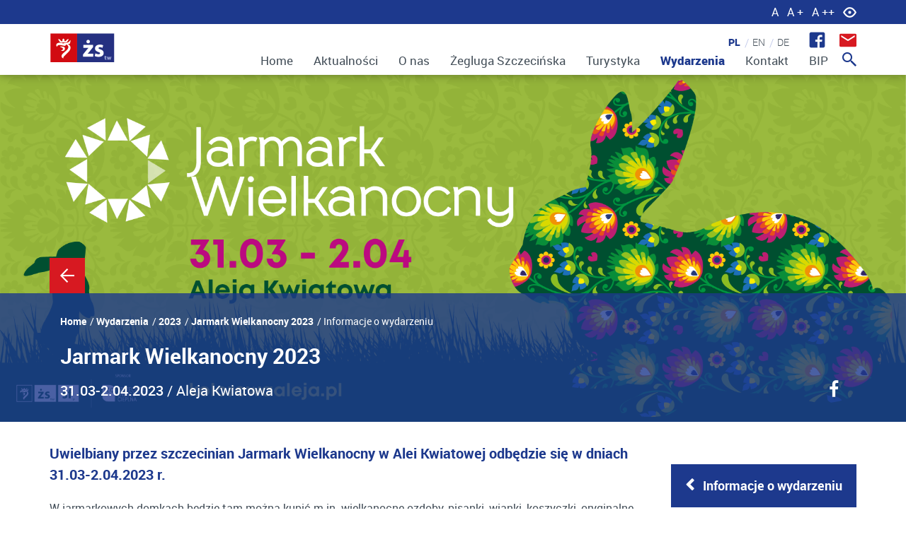

--- FILE ---
content_type: text/html; charset=UTF-8
request_url: https://www.zstw.szczecin.pl/pl/wydarzenia/2023/jarmark-wielkanocny-2023/informacje-o-wydarzeniu
body_size: 5933
content:
<!DOCTYPE html>
<html lang="pl">
    <head>
        <!-- Start cookieyes banner --> 
         <script id="cookieyes" type="text/javascript" src="https://cdn-cookieyes.com/client_data/0b8b38e8500bd2b99e8ed43b/script.js"></script> 
         <!-- End cookieyes banner -->
        
<title>Informacje o wydarzeniu - Żegluga Szczecińska</title>

<meta http-equiv="content-type" content="text/html; charset=UTF-8"/>
<meta name="description" content="Mnóstwo atrakcji połączonych z dobrą zabawą i pysznym jedzeniem."/>
<meta name="generator" content="concrete5 - 5.7.5.13"/><link rel="shortcut icon" href="https://www.zstw.szczecin.pl/application/files/5214/8887/8810/favicon.png" type="image/x-icon"/>
<link rel="icon" href="https://www.zstw.szczecin.pl/application/files/5214/8887/8810/favicon.png" type="image/x-icon"/>
<script type="text/javascript">
    var CCM_DISPATCHER_FILENAME = "/index.php";
    var CCM_CID = "2288";
    var CCM_EDIT_MODE = false;
    var CCM_ARRANGE_MODE = false;
    var CCM_IMAGE_PATH = "/concrete/images";
    var CCM_TOOLS_PATH = "/index.php/tools/required";
    var CCM_APPLICATION_URL = "https://www.zstw.szczecin.pl";
    var CCM_REL = "";
</script>

<style type="text/css" data-area-style-area-handle="Main" data-block-style-block-id="11381" data-style-set="53">.ccm-custom-style-container.ccm-custom-style-main-11381{margin-left:1px}</style><style type="text/css" data-area-style-area-handle="Main" data-block-style-block-id="15326" data-style-set="46">.ccm-custom-style-container.ccm-custom-style-main-15326{font-size:-50px}</style><style type="text/css" data-area-style-area-handle="Main" data-block-style-block-id="5930" data-style-set="68">.ccm-custom-style-container.ccm-custom-style-main-5930{font-size:89px}</style>
<script type="text/javascript" src="/concrete/js/jquery.js"></script>
<link href="/concrete/blocks/switch_language/templates/flags/view.css" rel="stylesheet" type="text/css" media="all">
<link href="/concrete/css/font-awesome.css" rel="stylesheet" type="text/css" media="all">
<link href="/concrete/blocks/share_this_page/view.css" rel="stylesheet" type="text/css" media="all">
<link href="/concrete/blocks/search/view.css" rel="stylesheet" type="text/css" media="all">
        <meta name="viewport" content="width=device-width, initial-scale=1.0,maximum-scale=1.0">
        <meta http-equiv="X-UA-Compatible" content="IE=edge">
        <!-- Twitter Card data -->
        <meta name="twitter:card" content="product">
        <meta name="twitter:site" content="@publisher_handle">
        <meta name="twitter:title" content="http://www.zstw.szczecin.pl/pl/wydarzenia/2023/jarmark-wielkanocny-2023/informacje-o-wydarzeniu"/>
        <meta name="twitter:image" content="http://www.zstw.szczecin.pl/application/files/3116/7402/9874/JW23_360x260.png"/>

        <!-- Open Graph data -->
        <meta property="og:type" content="article" />
        <meta property="og:url" content="http://www.zstw.szczecin.pl/pl/wydarzenia/2023/jarmark-wielkanocny-2023/informacje-o-wydarzeniu"/>
        <meta property="og:image" content="http://www.zstw.szczecin.pl/application/files/3116/7402/9874/JW23_360x260.png"/>
		<link rel="stylesheet" type="text/css" href="/application/themes/theme/css/style.min.css?cssVersion=20250709202507090.838967037729281" />
    </head>
    <body id="content_inner" class="ccm-page page-type-wydarzenie page-template-wydarzenie">
			<div id="pageWrap" class=" ">

        <section class="a11y-component">
        <div class="container">
            <div class="row">
                <div class="col-xs-12">
                    <button data-font="" type="button">A</button>
                    <button data-font="font1" type="button">A +</button>
                    <button data-font="font2"  type="button">A ++</button>
                    <button data-contrast="true" type="button"></button>
                </div>
            </div>
        </div>
    </section>
    <header class="header-component">
    	<div class="container">
        	<div class="row">
                <div class="col-md-2 col-xs-4 logo">
                    

        <div class="ccm-custom-style-container ccm-custom-style-main-11381" >
    <img src="/application/files/1315/1679/0868/logo_naglowek_do_lewej.png" alt="Logo" width="210" height="90" class="ccm-image-block img-responsive bID-11381">

    </div>
                </div>
                <button type="button" class="navbar-toggle" data-toggle="collapse" data-target=".navbar-ex1-collapse">
                    <span class="sr-only"></span>
                    <span class="icon-bar"></span>
                    <span class="icon-bar"></span>
                    <span class="icon-bar"></span>
                </button>
      			<nav role="navigation" class="col-md-10 col-xs-8 nav-component">
                    <div class="fast-contact-component">
                        

    <p data-redactor-inserted-image="true"><a href="https://www.facebook.com/ZeglugaSzczecinska" target="_blank"><img src="/application/files/6214/8649/7948/fb-icon.png" alt="Facebook" width="23" height="23" id="image-marker" style="background-color: transparent;"></a>
</p>
                        <a id="newsletter" href="#newsletterModal" data-toggle="modal" data-target="#newsletterModal"></a>
                    </div>
                    <div class="lang-component">
                        

    <div class="ccm-block-switch-language-flags">
	<div class="ccm-block-switch-language-flags-label"></div>
            <a href="https://www.zstw.szczecin.pl/pl/wydarzenia/2023/jarmark-wielkanocny-2023/informacje-o-wydarzeniu/switch_language/2288/166/15250"
           title="polski"
        class="ccm-block-switch-language-active-flag"><img class="ccm-region-flag" id="ccm-region-flag-pl" src="/concrete/images/countries/pl.png" alt="pl" /></a>
            <a href="https://www.zstw.szczecin.pl/pl/wydarzenia/2023/jarmark-wielkanocny-2023/informacje-o-wydarzeniu/switch_language/2288/167/15250"
           title="angielski"
        class=""><img class="ccm-region-flag" id="ccm-region-flag-gb" src="/concrete/images/countries/gb.png" alt="gb" /></a>
            <a href="https://www.zstw.szczecin.pl/pl/wydarzenia/2023/jarmark-wielkanocny-2023/informacje-o-wydarzeniu/switch_language/2288/168/15250"
           title="niemiecki"
        class=""><img class="ccm-region-flag" id="ccm-region-flag-de" src="/concrete/images/countries/de.png" alt="de" /></a>
    </div>
                    </div>
                    <div class="collapse navbar-collapse navbar-ex1-collapse">
                        <a data-toggle="modal"
                           data-target="#searchModal-pl"
                           href="#searchModal-pl" class="search"></a>
          				

    <ul class="nav"><li class=""><a href="https://www.zstw.szczecin.pl/pl/home" target="_self" class="">Home</a></li><li class=""><a href="https://www.zstw.szczecin.pl/pl/aktualnosci" target="_self" class="">Aktualności</a></li><li class=""><a href="https://www.zstw.szczecin.pl/pl/o-nas" target="_self" class="">O nas</a></li><li class=""><a href="https://www.zstw.szczecin.pl/pl/zegluga-szczecinska" target="_self" class="">Żegluga Szczecińska</a></li><li class=""><a href="https://www.zstw.szczecin.pl/pl/turystyka" target="_self" class="">Turystyka</a></li><li class="nav-path-selected"><a href="https://www.zstw.szczecin.pl/pl/wydarzenia" target="_self" class="nav-path-selected">Wydarzenia</a></li><li class=""><a href="https://www.zstw.szczecin.pl/pl/kontakt" target="_self" class="">Kontakt</a></li><li class=""><a href="http://zstw.szczecin.pl/bip/" target="_blank" class="">BIP</a></li></ul>
                    </div>
          		</nav>
        	</div>
        </div>
    </header>
    <header class="header-component fixed" >
        <div class="container">
            <div class="row">
                <div class="col-md-2 col-xs-4 logo">
                    

    <img src="/application/files/5015/1678/7918/3.png" alt="ZSTW-logo-biale" width="211" height="69" class="ccm-image-block img-responsive bID-11399" title="Logo-biale-zstw">



    



    



    

                </div>
                <button type="button" class="navbar-toggle" data-toggle="collapse" data-target=".navbar-ex1-collapse">
                    <span class="sr-only"></span>
                    <span class="icon-bar"></span>
                    <span class="icon-bar"></span>
                    <span class="icon-bar"></span>
                </button>
                <nav role="navigation" class="col-md-10 col-xs-8 nav-component">
                    <div class="collapse navbar-collapse navbar-ex1-collapse">
                        <a data-toggle="modal"
                           data-target="#searchModal-pl"
                           href="#searchModal-pl" class="search"></a>
                        

    <ul class="nav"><li class=""><a href="https://www.zstw.szczecin.pl/pl/home" target="_self" class="">Home</a></li><li class=""><a href="https://www.zstw.szczecin.pl/pl/aktualnosci" target="_self" class="">Aktualności</a></li><li class=""><a href="https://www.zstw.szczecin.pl/pl/o-nas" target="_self" class="">O nas</a></li><li class=""><a href="https://www.zstw.szczecin.pl/pl/zegluga-szczecinska" target="_self" class="">Żegluga Szczecińska</a></li><li class=""><a href="https://www.zstw.szczecin.pl/pl/turystyka" target="_self" class="">Turystyka</a></li><li class="nav-path-selected"><a href="https://www.zstw.szczecin.pl/pl/wydarzenia" target="_self" class="nav-path-selected">Wydarzenia</a></li><li class=""><a href="https://www.zstw.szczecin.pl/pl/kontakt" target="_self" class="">Kontakt</a></li><li class=""><a href="http://zstw.szczecin.pl/bip/" target="_blank" class="">BIP</a></li></ul>
                    </div>
                </nav>
            </div>
        </div>
    </header>


    <section class="event-component">
        <div class="container-fluid event-banner">
            <div class="row">
                <div class="col-xs-12 event-banner-content">
                    

    <img src="/application/files/8316/7929/7920/JW23_1920x736.png" alt="" width="1920" height="736" class="ccm-image-block img-responsive bID-9668">

                </div>
            </div>
            <div class="subpage-container event" >
                <div class="back-component">
                    <div class="container">
                        

    <p><a href="https://www.zstw.szczecin.pl/pl/wydarzenia">https://www.zstw.szczecin.pl/pl/wydarzenia</a></p>
                    </div>
                </div>
                <div class="breadcrumbs-component">
                    <div class="container component-content">
                        <div class="row">
                            <div class="col-xs-12">
                                

    <nav role="navigation" aria-label="breadcrumb"><ol class="breadcrumb"><li><a href="/">Home</a></li><li><a href="https://www.zstw.szczecin.pl/pl/wydarzenia" target="_self">Wydarzenia</a></li><li><a href="https://www.zstw.szczecin.pl/pl/wydarzenia/2023" target="_self">2023</a></li><li><a href="https://www.zstw.szczecin.pl/pl/wydarzenia/2023/jarmark-wielkanocny-2023" target="_self">Jarmark Wielkanocny 2023</a></li><li class="active">Informacje o wydarzeniu</li></ol></nav>
                            </div>
                        </div>
                    </div>
                </div>
                <div class="title-component">
                    <div class="container component-content">
                        <div class="row">
                            <div class="col-xs-12 title-content">
                                <h1 class="title">Jarmark Wielkanocny 2023</h1>                            </div>
                        </div>
                    </div>
                </div>
                <div class="event-info-component">
                    <div class="container component-content">
                        <div class="row">
                            <div class="col-xs-12 col-md-9 event-info-content">
                                <strong>31.03-2.04.2023</strong> / Aleja Kwiatowa                            </div>
                            <div class="col-xs-12 col-md-3 event-info-share">
                                

    
<div class="ccm-block-share-this-page">
    <ul class="list-inline">
            <li><a target="_blank" href="https://www.facebook.com/sharer/sharer.php?u=https%3A%2F%2Fwww.zstw.szczecin.pl%2Fpl%2Fwydarzenia%2F2023%2Fjarmark-wielkanocny-2023%2Finformacje-o-wydarzeniu" aria-label="Facebook"><i class="fa fa-facebook"></i></a></li>
        </ul>
</div>
                            </div>
                        </div>
                    </div>
                </div>
            </div>
        </div>
    </section>

    <section class="page-content-component">
        <div class="container component-content">
            <div class="row">
                <div class="col-xs-12 col-sm-9 page-content-left">
                    

    <p>Uwielbiany przez szczecinian Jarmark Wielkanocny w Alei Kwiatowej odbędzie się w dniach 31.03-2.04.2023 r.</p><p>W jarmarkowych domkach będzie tam można kupić m.in. wielkanocne ozdoby, pisanki, wianki, koszyczki, oryginalne drobiazgi, rękodzieło i wyroby drewniane. Nie zabraknie także świątecznych przysmaków, tradycyjnych wędlin, serów, pieczywa i miodów. </p><p>Jarmark ruszy w piątek 31 marca w samo południe. Ten dzień wypełnią warsztaty dla dzieci, na których poznają gry i zabawy podwórkowe, a także prelekcja Marzeny Białowolskiej z Fundacji Dzikich Zwierząt. Opowie ona o zającach, kurach, pisklakach i o tym, jak je rozpoznawać. Słuchacze dowiedzą się także co robić w razie znalezienia małych zwierząt lub jajek. Wieczorne godziny umili DJ Tatinek, który poprowadzi zabawę taneczną na świeżym powietrzu.</p><p>Sobotę i niedzielę wypełnią m.in. warsztaty z ozdabiania pisanek i tworzenia palemek. Dzieci z kolei chętnie wcielą się w poszukiwaczy zaginionych pisanek i stworzą zajęczą Drużynę Pierścienia.</p><p>Święta wielkanocne i wiosna to dobra okazja do zmian. Odwiedzający jarmark dowiedzą się, jak lepiej gospodarować żywnością i co zrobić gdy będzie jej za dużo. Miłośników zieleni ucieszą porady na temat wyboru, uprawy i pielęgnacji wiosennych roślin z możliwość zakupu sadzonek. Na miejscu będzie można także wymienić się książkami.</p><p>Wszystkie warsztaty na jarmarku będą otwarte; nie obowiązują wcześniejsze zapisy, udział w nich jest także bezpłatny.<br></p><p>Bądź na bieżąco i śledź strony Kolorowej Alei:</p><ul><li>Facebook - <a href="https://www.facebook.com/KolorowaAlejaSzczecin">facebook.com/KolorowaAlejaSzczecin</a></li><li>WWW - <a href="https://kolorowaaleja.pl/">kolorowaaleja.pl</a></li></ul><h5>Godziny otwarcia Jarmarku Wielkanocnego:</h5><ul><li>piątek 12:00-21:00</li><li>sobota 10:00-21:00</li><li>niedziela 10:00-20:00</li></ul>


    <h4>Kontakt:</h4><p><a href="mailto:jarmarki@zstw.szczecin.pl">jarmarki@zstw.szczecin.pl</a>
</p>


    <hr/>


    <h3>Sponsorzy:</h3>


    

    <a class="partner-component" target="_blank"
    href="https://sec.com.pl/">

    <div class="component-content">
                    <div class="partner-component-logo">
                <img src="/application/files/7316/5968/6277/sec-kwadrat.png" alt="sec-kwadrat.png" width="230" height="230">            </div>
        
                    <div class="partner-component-name">
                Szczecińska Energetyka Cieplna            </div
        
    <!--    -->    <!--        <div class="partner-component-hyperlink">-->
    <!--            -->    <!--        </div>-->
    <!--    -->    </div>
</a>



    <a class="partner-component" target="_blank"
    href="https://www.fundusz.szczecin.pl/">

    <div class="component-content">
                    <div class="partner-component-logo">
                <img src="/application/files/6316/7955/9173/kwadrat_logo-sfp.png" alt="kwadrat logo-sfp.png" width="230" height="230">            </div>
        
                    <div class="partner-component-name">
                Szczeciński Fundusz Pożyczkowy            </div
        
    <!--    -->    <!--        <div class="partner-component-hyperlink">-->
    <!--            -->    <!--        </div>-->
    <!--    -->    </div>
</a>


    <hr/>


    <ul>
	<li>
	<h5><a href="https://www.zstw.szczecin.pl/download_file/view/5074/2288">Regulamin Jarmarku Wielkanocnego 2023</a> &gt;&gt;</h5>
	</li>
</ul>
                </div>
                <div class="col-xs-12 col-sm-3 page-content-right">
<!--                    -->                    <div class="menu-title">
                        

    <ul class="nav"><li class="nav-selected nav-path-selected"><a href="https://www.zstw.szczecin.pl/pl/wydarzenia/2023/jarmark-wielkanocny-2023/informacje-o-wydarzeniu" target="_self" class="nav-selected nav-path-selected">Informacje o wydarzeniu</a></li><li class=""><a href="https://www.zstw.szczecin.pl/pl/wydarzenia/2023/jarmark-wielkanocny-2023/program" target="_self" class="">Program</a></li><li class=""><a href="https://www.zstw.szczecin.pl/pl/wydarzenia/2023/jarmark-wielkanocny-2023/informacje-dla-wystawcow" target="_self" class="">Informacje dla wystawc&oacute;w</a></li></ul>
                    </div>
                </div>
            </div>
        </div>
    </section>

    <section class="global-banner">
            </section>


<footer class="footer-component">
    <div class="footer-nav-component">
        <div class="container-fluid">
            <div class="row">
                <div class="col-xs-12 footer-logo">
                    

    <img src="/application/files/9217/4316/9228/ZEGLUGAlogo-biale_40.png" alt="Logo-FG" width="88" height="40" class="ccm-image-block img-responsive bID-15291" title="FloatingGarden-logo">

                </div>
                <div class="col-xs-12 footer-nav">
                    

    <ul class="nav"><li class=""><a href="https://www.zstw.szczecin.pl/pl/home" target="_self" class="">Home</a></li><li class=""><a href="https://www.zstw.szczecin.pl/pl/aktualnosci" target="_self" class="">Aktualności</a></li><li class=""><a href="https://www.zstw.szczecin.pl/pl/o-nas" target="_self" class="">O nas</a></li><li class=""><a href="https://www.zstw.szczecin.pl/pl/zegluga-szczecinska" target="_self" class="">Żegluga Szczecińska</a></li><li class=""><a href="https://www.zstw.szczecin.pl/pl/turystyka" target="_self" class="">Turystyka</a></li><li class="nav-path-selected"><a href="https://www.zstw.szczecin.pl/pl/wydarzenia" target="_self" class="nav-path-selected">Wydarzenia</a></li><li class=""><a href="https://www.zstw.szczecin.pl/pl/kontakt" target="_self" class="">Kontakt</a></li><li class=""><a href="http://zstw.szczecin.pl/bip/" target="_blank" class="">BIP</a></li></ul>
                </div>
                <div class="col-xs-12 footer-social">
                    

    
<ul>
	<li><a href="http://www.facebook.com/ZeglugaSzczecinska" target="_blank"><img src="/application/files/7914/8629/2063/footer-fb.png" alt="Facebook-logo" width="29" height="29" id="image-marker-1" "="" zstw.szczecin.pl="" download-file="" view-inline="" 14"=""></a></li>
	<li><a href="http://www.youtube.com/channel/UCqh01ZiouDQ_cDkC1BOa7Cw" target="_blank"><img src="/application/files/3214/8629/2063/footer-youtube.png" alt="Youtube-logo" width="39" height="28" id="image-marker-2" rel=""></a></li>
	<li><a href="http://www.instagram.com/zeglugaszczecinska/" target="_blank"><img src="/application/files/5714/8629/2061/footer-instagram.png" alt="Instagram-logo" width="29" height="29" id="image-marker-3" rel=""></a></li>
</ul>
                </div>
            </div>
        </div>
    </div>
    <div class="copyrights-component">
        <div class="container-fluid">
            <div class="row">
                <div class="col-xs-12 copyrights-left">
                    

    <p>Copyright © 2017 <strong>Żegluga Szczecińska Turystyka Wydarzenia</strong><strong></strong></p>
                </div>
                <div class="col-xs-12 copyrights-right">
                    

        <div class="ccm-custom-style-container ccm-custom-style-main-15326" >
    <p><a href="https://www.zstw.szczecin.pl/download_file/view/1867/2288">Polityka prywatności RODO</a>   |   
	<a href="https://www.zstw.szczecin.pl/download_file/view/2843/2288">Ochrona danych osobowych RODO</a><br>
</p>
<p><a href="https://www.zstw.szczecin.pl/pl/zegluga-szczecinska/deklaracja-dostepnosci-cyfrowej">Deklaracja dostępności cyfrowej</a>  |   
	<a href="https://www.zstw.szczecin.pl/download_file/view/5840/2288">Standardy Ochrony Małoletnich</a> | <a href="https://www.zstw.szczecin.pl/download_file/view/5968/2288">Regulamin zgłoszeń wewnętrznych</a>
</p>
    </div>


    <div><p><br></p></div><p>Opieka techniczna nad stroną <a href="https://cskl.pl/" target="_blank">Creative Sight</a></p>
                </div>
            </div>
        </div>
    </div>
</footer>
<section class="ourpages-component">
    <div class="container-fluid">
        <div class="row">
            <div class="col-sm-4 col-xs-12 ourpages-left">
                

    <img src="/application/files/5114/8623/2852/stettin.png" alt="" width="284" height="90" class="ccm-image-block img-responsive bID-11398">

            </div>
            <div class="col-sm-8 col-xs-12 ourpages-right">
                

    <p>Nasze strony:</p>


        <div class="ccm-custom-style-container ccm-custom-style-main-5930" >
    <ul class="logos-slider-component"><li class='owl-item'><a  href="http://nagrodyzeglarskie.szczecin.pl/" target="_blank"><img class='img-responsive' src='/application/files/cache/a3823d56898c092ef92e0b81886b8df7.jpg' alt='http://nagrodyzeglarskie.szczecin.pl/' /></a></li><li class='owl-item'><a  href="http://kolorowaaleja.pl/" target="_blank"><img class='img-responsive' src='/application/files/cache/01f9542f8adb955bbd66bf1b36f52d42.jpg' alt='http://kolorowaaleja.pl/' /></a></li><li class='owl-item'><a  href="http://northeast-marina.pl/" target="_blank"><img class='img-responsive' src='/application/files/cache/78a2e007bca2b13198d33ac407ab9646.jpg' alt='http://northeast-marina.pl/' /></a></li><li class='owl-item'><a  href="https://sail.szczecin.eu/" target="_blank"><img class='img-responsive' src='/application/files/cache/871eae18d50a8c0918413bc3a8034937.png' alt='https://sail.szczecin.eu/' /></a></li><li class='owl-item'><a  href="https://visitszczecin.eu/pl" target="_blank"><img class='img-responsive' src='/application/files/cache/90490ae04fe9c096575f7a8927b195a1.png' alt='https://visitszczecin.eu/pl' /></a></li></ul>
    </div>
            </div>
        </div>
    </div>
</section>

<script src="/application/themes/theme/js/scripts.min.js?jsVersion=202507090.9286119682671341"></script>

<div class="modal fade" id="searchModal-pl" tabindex="-1" role="dialog" aria-labelledby="myModalLabel">
    <div class="modal-dialog" role="document">
        <button type="button" class="close" data-dismiss="modal" aria-label="Close"><i class="fa fa-times-circle" aria-hidden="true"></i></button>
        <div class="modal-content">
            <div class="modal-body">
                

    <form action="https://www.zstw.szczecin.pl/pl/wyniki-wyszukiwania" method="get" class="ccm-search-block-form"><input name="search_paths[]" type="hidden" value="" /><input name="query" type="text" value="" class="ccm-search-block-text" /> <input name="submit" type="submit" value="Szukaj" class="btn btn-default ccm-search-block-submit" /></form>
            </div>
        </div>
    </div>
</div>

<div class="modal fade" id="searchModal-en" tabindex="-1" role="dialog" aria-labelledby="myModalLabel">
    <div class="modal-dialog" role="document">
        <button type="button" class="close" data-dismiss="modal" aria-label="Close"><i class="fa fa-times-circle" aria-hidden="true"></i></button>
        <div class="modal-content">
            <div class="modal-body">
                

    <form action="https://www.zstw.szczecin.pl/pl/wyniki-wyszukiwania" method="get" class="ccm-search-block-form"><input name="search_paths[]" type="hidden" value="" /><input name="query" type="text" value="" class="ccm-search-block-text" /> <input name="submit" type="submit" value="Szukaj" class="btn btn-default ccm-search-block-submit" /></form>
            </div>
        </div>
    </div>
</div>

<div class="modal fade" id="searchModal-de" tabindex="-1" role="dialog" aria-labelledby="myModalLabel">
    <div class="modal-dialog" role="document">
        <button type="button" class="close" data-dismiss="modal" aria-label="Close"><i class="fa fa-times-circle" aria-hidden="true"></i></button>
        <div class="modal-content">
            <div class="modal-body">
                

    <form action="https://www.zstw.szczecin.pl/pl/wyniki-wyszukiwania" method="get" class="ccm-search-block-form"><input name="search_paths[]" type="hidden" value="" /><input name="query" type="text" value="" class="ccm-search-block-text" /> <input name="submit" type="submit" value="Szukaj" class="btn btn-default ccm-search-block-submit" /></form>
            </div>
        </div>
    </div>
</div>

<div class="modal fade" id="newsletterModal" tabindex="-1" role="dialog" aria-labelledby="myModalLabel">
    <div class="modal-dialog" role="document">
        <button type="button" class="close" data-dismiss="modal" aria-label="Close"><i class="fa fa-times-circle" aria-hidden="true"></i></button>
        <div class="modal-content">
            <div class="modal-body">
                

    <p>Newsletter dla wystawców
</p><h2>Bądź na bieżąco!<br></h2><p>Interesują Cię nasze wydarzenia? Jeśli chcesz wziąć w nich udział jako wystawca wypełnij formularz i otrzymuj powiadomienia.
</p><p><a href="https://www.zstw.szczecin.pl/pl/zegluga-szczecinska/formularz-zgloszeniowy-dla-wystawcow">Wypełnij formularz</a>
</p>
            </div>
        </div>
    </div>
</div>
        
<script>
  (function(i,s,o,g,r,a,m){i['GoogleAnalyticsObject']=r;i[r]=i[r]||function(){
  (i[r].q=i[r].q||[]).push(arguments)},i[r].l=1*new Date();a=s.createElement(o),
  m=s.getElementsByTagName(o)[0];a.async=1;a.src=g;m.parentNode.insertBefore(a,m)
  })(window,document,'script','https://www.google-analytics.com/analytics.js','ga');

  ga('create', 'UA-92520286-1', 'auto');
  ga('send', 'pageview');

</script><script type="text/javascript" src="/concrete/blocks/image/js/hover.js"></script>
 
         
</body>
</html>

--- FILE ---
content_type: text/css
request_url: https://www.zstw.szczecin.pl/concrete/blocks/switch_language/templates/flags/view.css
body_size: 113
content:
div.ccm-block-switch-language-flags {
    display: inline-block;
}

div.ccm-block-switch-language-flags-label {
    float: left;
    margin-right: 8px
}

div.ccm-block-switch-language-flags a {
    margin: 2px;
    float: left;
    opacity: 0.4;
}

div.ccm-block-switch-language-flags a.ccm-block-switch-language-active-flag {
    opacity: 1.0;
}

--- FILE ---
content_type: text/css
request_url: https://www.zstw.szczecin.pl/application/themes/theme/css/style.min.css?cssVersion=20250709202507090.838967037729281
body_size: 32859
content:
@charset "UTF-8";
/*! normalize.css v3.0.3 | MIT License | github.com/necolas/normalize.css */html{font-family:sans-serif;-ms-text-size-adjust:100%;-webkit-text-size-adjust:100%}body{margin:0}article,aside,details,figcaption,figure,footer,header,hgroup,main,menu,nav,section,summary{display:block}audio,canvas,progress,video{display:inline-block;vertical-align:baseline}audio:not([controls]){display:none;height:0}[hidden],template{display:none}a:active,a:hover{outline:0}abbr[title]{border-bottom:1px dotted}b,strong{font-weight:700}dfn{font-style:italic}h1{font-size:2em;margin:.67em 0}mark{background:#ff0;color:#000}small{font-size:80%}sub,sup{font-size:75%;line-height:0;position:relative;vertical-align:baseline}sup{top:-.5em}sub{bottom:-.25em}img{border:0}svg:not(:root){overflow:hidden}figure{margin:1em 40px}hr{box-sizing:content-box;height:0}pre{overflow:auto}code,kbd,pre,samp{font-family:monospace,monospace;font-size:1em}button,input,optgroup,select,textarea{color:inherit;font:inherit;margin:0}button{overflow:visible}button,select{text-transform:none}button,html input[type=button],input[type=reset],input[type=submit]{-webkit-appearance:button;cursor:pointer}button[disabled],html input[disabled]{cursor:default}button::-moz-focus-inner,input::-moz-focus-inner{border:0;padding:0}input{line-height:normal}input[type=checkbox],input[type=radio]{box-sizing:border-box;padding:0}input[type=number]::-webkit-inner-spin-button,input[type=number]::-webkit-outer-spin-button{height:auto}input[type=search]{-webkit-appearance:textfield;box-sizing:content-box}input[type=search]::-webkit-search-cancel-button,input[type=search]::-webkit-search-decoration{-webkit-appearance:none}fieldset{border:1px solid silver;margin:0 2px;padding:.35em .625em .75em}textarea{overflow:auto}optgroup{font-weight:700}td,th{padding:0}*,:after,:before{box-sizing:border-box}html{font-size:10px;-webkit-tap-highlight-color:rgba(0,0,0,0)}body{background-color:#fff;color:#333;font-family:Helvetica Neue,Helvetica,Arial,sans-serif;font-size:14px;line-height:1.428571429}button,input,select,textarea{font-family:inherit;font-size:inherit;line-height:inherit}a{color:#337ab7;text-decoration:none}a:focus,a:hover{color:#23527c;text-decoration:underline}a:focus{outline:5px auto -webkit-focus-ring-color;outline-offset:-2px}figure{margin:0}img{vertical-align:middle}.img-responsive{display:block;height:auto;max-width:100%}.img-rounded{border-radius:6px}.img-thumbnail{background-color:#fff;border:1px solid #ddd;border-radius:4px;display:inline-block;height:auto;line-height:1.428571429;max-width:100%;padding:4px;transition:all .2s ease-in-out}.img-circle{border-radius:50%}hr{border:0;border-top:1px solid #eee;margin-bottom:20px;margin-top:20px}[role=button]{cursor:pointer}.h1,.h2,.h3,.h4,.h5,.h6,h1,h2,h3,h4,h5,h6{color:inherit;font-family:inherit;font-weight:500;line-height:1.1}.h1 .small,.h1 small,.h2 .small,.h2 small,.h3 .small,.h3 small,.h4 .small,.h4 small,.h5 .small,.h5 small,.h6 .small,.h6 small,h1 .small,h1 small,h2 .small,h2 small,h3 .small,h3 small,h4 .small,h4 small,h5 .small,h5 small,h6 .small,h6 small{color:#777;font-weight:400;line-height:1}.h1,.h2,.h3,h1,h2,h3{margin-bottom:10px;margin-top:20px}.h1 .small,.h1 small,.h2 .small,.h2 small,.h3 .small,.h3 small,h1 .small,h1 small,h2 .small,h2 small,h3 .small,h3 small{font-size:65%}.h4,.h5,.h6,h4,h5,h6{margin-bottom:10px;margin-top:10px}.h4 .small,.h4 small,.h5 .small,.h5 small,.h6 .small,.h6 small,h4 .small,h4 small,h5 .small,h5 small,h6 .small,h6 small{font-size:75%}.h1,h1{font-size:36px}.h2,h2{font-size:30px}.h3,h3{font-size:24px}.h4,h4{font-size:18px}.h5,h5{font-size:14px}.h6,h6{font-size:12px}p{margin:0 0 10px}.lead{font-size:16px;font-weight:300;line-height:1.4;margin-bottom:20px}@media (min-width:768px){.lead{font-size:21px}}.small,small{font-size:85%}.mark,mark{background-color:#fcf8e3;padding:.2em}.text-left{text-align:left}.text-right{text-align:right}.text-center{text-align:center}.text-justify{text-align:justify}.text-nowrap{white-space:nowrap}.text-lowercase{text-transform:lowercase}.initialism,.text-uppercase{text-transform:uppercase}.text-capitalize{text-transform:capitalize}.text-muted{color:#777}.text-primary{color:#337ab7}a.text-primary:focus,a.text-primary:hover{color:#286090}.text-success{color:#3c763d}a.text-success:focus,a.text-success:hover{color:#2b542c}.text-info{color:#31708f}a.text-info:focus,a.text-info:hover{color:#245269}.text-warning{color:#8a6d3b}a.text-warning:focus,a.text-warning:hover{color:#66512c}.text-danger{color:#a94442}a.text-danger:focus,a.text-danger:hover{color:#843534}.bg-primary{background-color:#337ab7;color:#fff}a.bg-primary:focus,a.bg-primary:hover{background-color:#286090}.bg-success{background-color:#dff0d8}a.bg-success:focus,a.bg-success:hover{background-color:#c1e2b3}.bg-info{background-color:#d9edf7}a.bg-info:focus,a.bg-info:hover{background-color:#afd9ee}.bg-warning{background-color:#fcf8e3}a.bg-warning:focus,a.bg-warning:hover{background-color:#f7ecb5}.bg-danger{background-color:#f2dede}a.bg-danger:focus,a.bg-danger:hover{background-color:#e4b9b9}.page-header{border-bottom:1px solid #eee;margin:40px 0 20px;padding-bottom:9px}ol,ul{margin-bottom:10px;margin-top:0}ol ol,ol ul,ul ol,ul ul{margin-bottom:0}.list-inline,.list-unstyled{list-style:none;padding-left:0}.list-inline{margin-left:-5px}.list-inline>li{display:inline-block;padding-left:5px;padding-right:5px}dl{margin-bottom:20px;margin-top:0}dd,dt{line-height:1.428571429}dt{font-weight:700}dd{margin-left:0}.dl-horizontal dd:after,.dl-horizontal dd:before{content:" ";display:table}.dl-horizontal dd:after{clear:both}@media (min-width:768px){.dl-horizontal dt{clear:left;float:left;overflow:hidden;text-align:right;text-overflow:ellipsis;white-space:nowrap;width:160px}.dl-horizontal dd{margin-left:180px}}abbr[data-original-title],abbr[title]{border-bottom:1px dotted #777;cursor:help}.initialism{font-size:90%}blockquote{border-left:5px solid #eee;font-size:17.5px;margin:0 0 20px;padding:10px 20px}blockquote ol:last-child,blockquote p:last-child,blockquote ul:last-child{margin-bottom:0}blockquote .small,blockquote footer,blockquote small{color:#777;display:block;font-size:80%;line-height:1.428571429}blockquote .small:before,blockquote footer:before,blockquote small:before{content:"— "}.blockquote-reverse,blockquote.pull-right{border-left:0;border-right:5px solid #eee;padding-left:0;padding-right:15px;text-align:right}.blockquote-reverse .small:before,.blockquote-reverse footer:before,.blockquote-reverse small:before,blockquote.pull-right .small:before,blockquote.pull-right footer:before,blockquote.pull-right small:before{content:""}.blockquote-reverse .small:after,.blockquote-reverse footer:after,.blockquote-reverse small:after,blockquote.pull-right .small:after,blockquote.pull-right footer:after,blockquote.pull-right small:after{content:" —"}address{font-style:normal;line-height:1.428571429;margin-bottom:20px}code,kbd,pre,samp{font-family:Menlo,Monaco,Consolas,Courier New,monospace}code{background-color:#f9f2f4;border-radius:4px;color:#c7254e}code,kbd{font-size:90%;padding:2px 4px}kbd{background-color:#333;border-radius:3px;box-shadow:inset 0 -1px 0 rgba(0,0,0,.25);color:#fff}kbd kbd{box-shadow:none;font-size:100%;font-weight:700;padding:0}pre{display:block;font-size:13px;line-height:1.428571429;margin:0 0 10px;padding:9.5px;word-break:break-all;word-wrap:break-word;background-color:#f5f5f5;border:1px solid #ccc;border-radius:4px;color:#333}pre code{background-color:transparent;border-radius:0;color:inherit;font-size:inherit;padding:0;white-space:pre-wrap}.pre-scrollable{max-height:340px;overflow-y:scroll}.container{margin-left:auto;margin-right:auto;padding-left:15px;padding-right:15px}.container:after,.container:before{content:" ";display:table}.container:after{clear:both}@media (min-width:768px){.container{width:750px}}@media (min-width:992px){.container{width:970px}}@media (min-width:1200px){.container{width:1170px}}.container-fluid{margin-left:auto;margin-right:auto;padding-left:15px;padding-right:15px}.container-fluid:after,.container-fluid:before{content:" ";display:table}.container-fluid:after{clear:both}.row{margin-left:-15px;margin-right:-15px}.row:after,.row:before{content:" ";display:table}.row:after{clear:both}.col-lg-1,.col-lg-10,.col-lg-11,.col-lg-12,.col-lg-2,.col-lg-3,.col-lg-4,.col-lg-5,.col-lg-6,.col-lg-7,.col-lg-8,.col-lg-9,.col-md-1,.col-md-10,.col-md-11,.col-md-12,.col-md-2,.col-md-3,.col-md-4,.col-md-5,.col-md-6,.col-md-7,.col-md-8,.col-md-9,.col-sm-1,.col-sm-10,.col-sm-11,.col-sm-12,.col-sm-2,.col-sm-3,.col-sm-4,.col-sm-5,.col-sm-6,.col-sm-7,.col-sm-8,.col-sm-9,.col-xs-1,.col-xs-10,.col-xs-11,.col-xs-12,.col-xs-2,.col-xs-3,.col-xs-4,.col-xs-5,.col-xs-6,.col-xs-7,.col-xs-8,.col-xs-9{min-height:1px;padding-left:15px;padding-right:15px;position:relative}.col-xs-1,.col-xs-10,.col-xs-11,.col-xs-12,.col-xs-2,.col-xs-3,.col-xs-4,.col-xs-5,.col-xs-6,.col-xs-7,.col-xs-8,.col-xs-9{float:left}.col-xs-1{width:8.3333333333%}.col-xs-2{width:16.6666666667%}.col-xs-3{width:25%}.col-xs-4{width:33.3333333333%}.col-xs-5{width:41.6666666667%}.col-xs-6{width:50%}.col-xs-7{width:58.3333333333%}.col-xs-8{width:66.6666666667%}.col-xs-9{width:75%}.col-xs-10{width:83.3333333333%}.col-xs-11{width:91.6666666667%}.col-xs-12{width:100%}.col-xs-pull-0{right:auto}.col-xs-pull-1{right:8.3333333333%}.col-xs-pull-2{right:16.6666666667%}.col-xs-pull-3{right:25%}.col-xs-pull-4{right:33.3333333333%}.col-xs-pull-5{right:41.6666666667%}.col-xs-pull-6{right:50%}.col-xs-pull-7{right:58.3333333333%}.col-xs-pull-8{right:66.6666666667%}.col-xs-pull-9{right:75%}.col-xs-pull-10{right:83.3333333333%}.col-xs-pull-11{right:91.6666666667%}.col-xs-pull-12{right:100%}.col-xs-push-0{left:auto}.col-xs-push-1{left:8.3333333333%}.col-xs-push-2{left:16.6666666667%}.col-xs-push-3{left:25%}.col-xs-push-4{left:33.3333333333%}.col-xs-push-5{left:41.6666666667%}.col-xs-push-6{left:50%}.col-xs-push-7{left:58.3333333333%}.col-xs-push-8{left:66.6666666667%}.col-xs-push-9{left:75%}.col-xs-push-10{left:83.3333333333%}.col-xs-push-11{left:91.6666666667%}.col-xs-push-12{left:100%}.col-xs-offset-0{margin-left:0}.col-xs-offset-1{margin-left:8.3333333333%}.col-xs-offset-2{margin-left:16.6666666667%}.col-xs-offset-3{margin-left:25%}.col-xs-offset-4{margin-left:33.3333333333%}.col-xs-offset-5{margin-left:41.6666666667%}.col-xs-offset-6{margin-left:50%}.col-xs-offset-7{margin-left:58.3333333333%}.col-xs-offset-8{margin-left:66.6666666667%}.col-xs-offset-9{margin-left:75%}.col-xs-offset-10{margin-left:83.3333333333%}.col-xs-offset-11{margin-left:91.6666666667%}.col-xs-offset-12{margin-left:100%}@media (min-width:768px){.col-sm-1,.col-sm-10,.col-sm-11,.col-sm-12,.col-sm-2,.col-sm-3,.col-sm-4,.col-sm-5,.col-sm-6,.col-sm-7,.col-sm-8,.col-sm-9{float:left}.col-sm-1{width:8.3333333333%}.col-sm-2{width:16.6666666667%}.col-sm-3{width:25%}.col-sm-4{width:33.3333333333%}.col-sm-5{width:41.6666666667%}.col-sm-6{width:50%}.col-sm-7{width:58.3333333333%}.col-sm-8{width:66.6666666667%}.col-sm-9{width:75%}.col-sm-10{width:83.3333333333%}.col-sm-11{width:91.6666666667%}.col-sm-12{width:100%}.col-sm-pull-0{right:auto}.col-sm-pull-1{right:8.3333333333%}.col-sm-pull-2{right:16.6666666667%}.col-sm-pull-3{right:25%}.col-sm-pull-4{right:33.3333333333%}.col-sm-pull-5{right:41.6666666667%}.col-sm-pull-6{right:50%}.col-sm-pull-7{right:58.3333333333%}.col-sm-pull-8{right:66.6666666667%}.col-sm-pull-9{right:75%}.col-sm-pull-10{right:83.3333333333%}.col-sm-pull-11{right:91.6666666667%}.col-sm-pull-12{right:100%}.col-sm-push-0{left:auto}.col-sm-push-1{left:8.3333333333%}.col-sm-push-2{left:16.6666666667%}.col-sm-push-3{left:25%}.col-sm-push-4{left:33.3333333333%}.col-sm-push-5{left:41.6666666667%}.col-sm-push-6{left:50%}.col-sm-push-7{left:58.3333333333%}.col-sm-push-8{left:66.6666666667%}.col-sm-push-9{left:75%}.col-sm-push-10{left:83.3333333333%}.col-sm-push-11{left:91.6666666667%}.col-sm-push-12{left:100%}.col-sm-offset-0{margin-left:0}.col-sm-offset-1{margin-left:8.3333333333%}.col-sm-offset-2{margin-left:16.6666666667%}.col-sm-offset-3{margin-left:25%}.col-sm-offset-4{margin-left:33.3333333333%}.col-sm-offset-5{margin-left:41.6666666667%}.col-sm-offset-6{margin-left:50%}.col-sm-offset-7{margin-left:58.3333333333%}.col-sm-offset-8{margin-left:66.6666666667%}.col-sm-offset-9{margin-left:75%}.col-sm-offset-10{margin-left:83.3333333333%}.col-sm-offset-11{margin-left:91.6666666667%}.col-sm-offset-12{margin-left:100%}}@media (min-width:992px){.col-md-1,.col-md-10,.col-md-11,.col-md-12,.col-md-2,.col-md-3,.col-md-4,.col-md-5,.col-md-6,.col-md-7,.col-md-8,.col-md-9{float:left}.col-md-1{width:8.3333333333%}.col-md-2{width:16.6666666667%}.col-md-3{width:25%}.col-md-4{width:33.3333333333%}.col-md-5{width:41.6666666667%}.col-md-6{width:50%}.col-md-7{width:58.3333333333%}.col-md-8{width:66.6666666667%}.col-md-9{width:75%}.col-md-10{width:83.3333333333%}.col-md-11{width:91.6666666667%}.col-md-12{width:100%}.col-md-pull-0{right:auto}.col-md-pull-1{right:8.3333333333%}.col-md-pull-2{right:16.6666666667%}.col-md-pull-3{right:25%}.col-md-pull-4{right:33.3333333333%}.col-md-pull-5{right:41.6666666667%}.col-md-pull-6{right:50%}.col-md-pull-7{right:58.3333333333%}.col-md-pull-8{right:66.6666666667%}.col-md-pull-9{right:75%}.col-md-pull-10{right:83.3333333333%}.col-md-pull-11{right:91.6666666667%}.col-md-pull-12{right:100%}.col-md-push-0{left:auto}.col-md-push-1{left:8.3333333333%}.col-md-push-2{left:16.6666666667%}.col-md-push-3{left:25%}.col-md-push-4{left:33.3333333333%}.col-md-push-5{left:41.6666666667%}.col-md-push-6{left:50%}.col-md-push-7{left:58.3333333333%}.col-md-push-8{left:66.6666666667%}.col-md-push-9{left:75%}.col-md-push-10{left:83.3333333333%}.col-md-push-11{left:91.6666666667%}.col-md-push-12{left:100%}.col-md-offset-0{margin-left:0}.col-md-offset-1{margin-left:8.3333333333%}.col-md-offset-2{margin-left:16.6666666667%}.col-md-offset-3{margin-left:25%}.col-md-offset-4{margin-left:33.3333333333%}.col-md-offset-5{margin-left:41.6666666667%}.col-md-offset-6{margin-left:50%}.col-md-offset-7{margin-left:58.3333333333%}.col-md-offset-8{margin-left:66.6666666667%}.col-md-offset-9{margin-left:75%}.col-md-offset-10{margin-left:83.3333333333%}.col-md-offset-11{margin-left:91.6666666667%}.col-md-offset-12{margin-left:100%}}@media (min-width:1200px){.col-lg-1,.col-lg-10,.col-lg-11,.col-lg-12,.col-lg-2,.col-lg-3,.col-lg-4,.col-lg-5,.col-lg-6,.col-lg-7,.col-lg-8,.col-lg-9{float:left}.col-lg-1{width:8.3333333333%}.col-lg-2{width:16.6666666667%}.col-lg-3{width:25%}.col-lg-4{width:33.3333333333%}.col-lg-5{width:41.6666666667%}.col-lg-6{width:50%}.col-lg-7{width:58.3333333333%}.col-lg-8{width:66.6666666667%}.col-lg-9{width:75%}.col-lg-10{width:83.3333333333%}.col-lg-11{width:91.6666666667%}.col-lg-12{width:100%}.col-lg-pull-0{right:auto}.col-lg-pull-1{right:8.3333333333%}.col-lg-pull-2{right:16.6666666667%}.col-lg-pull-3{right:25%}.col-lg-pull-4{right:33.3333333333%}.col-lg-pull-5{right:41.6666666667%}.col-lg-pull-6{right:50%}.col-lg-pull-7{right:58.3333333333%}.col-lg-pull-8{right:66.6666666667%}.col-lg-pull-9{right:75%}.col-lg-pull-10{right:83.3333333333%}.col-lg-pull-11{right:91.6666666667%}.col-lg-pull-12{right:100%}.col-lg-push-0{left:auto}.col-lg-push-1{left:8.3333333333%}.col-lg-push-2{left:16.6666666667%}.col-lg-push-3{left:25%}.col-lg-push-4{left:33.3333333333%}.col-lg-push-5{left:41.6666666667%}.col-lg-push-6{left:50%}.col-lg-push-7{left:58.3333333333%}.col-lg-push-8{left:66.6666666667%}.col-lg-push-9{left:75%}.col-lg-push-10{left:83.3333333333%}.col-lg-push-11{left:91.6666666667%}.col-lg-push-12{left:100%}.col-lg-offset-0{margin-left:0}.col-lg-offset-1{margin-left:8.3333333333%}.col-lg-offset-2{margin-left:16.6666666667%}.col-lg-offset-3{margin-left:25%}.col-lg-offset-4{margin-left:33.3333333333%}.col-lg-offset-5{margin-left:41.6666666667%}.col-lg-offset-6{margin-left:50%}.col-lg-offset-7{margin-left:58.3333333333%}.col-lg-offset-8{margin-left:66.6666666667%}.col-lg-offset-9{margin-left:75%}.col-lg-offset-10{margin-left:83.3333333333%}.col-lg-offset-11{margin-left:91.6666666667%}.col-lg-offset-12{margin-left:100%}}fieldset{margin:0;min-width:0}fieldset,legend{border:0;padding:0}legend{border-bottom:1px solid #e5e5e5;color:#333;display:block;font-size:21px;line-height:inherit;margin-bottom:20px;width:100%}label{display:inline-block;font-weight:700;margin-bottom:5px;max-width:100%}input[type=search]{box-sizing:border-box}input[type=checkbox],input[type=radio]{line-height:normal;margin:4px 0 0;margin-top:1px\9}input[type=file]{display:block}input[type=range]{display:block;width:100%}select[multiple],select[size]{height:auto}input[type=checkbox]:focus,input[type=file]:focus,input[type=radio]:focus{outline:5px auto -webkit-focus-ring-color;outline-offset:-2px}output{padding-top:7px}.form-control,output{color:#555;display:block;font-size:14px;line-height:1.428571429}.form-control{background-color:#fff;background-image:none;border:1px solid #ccc;border-radius:4px;box-shadow:inset 0 1px 1px rgba(0,0,0,.075);height:34px;padding:6px 12px;transition:border-color .15s ease-in-out,box-shadow .15s ease-in-out;width:100%}.form-control:focus{border-color:#66afe9;box-shadow:inset 0 1px 1px rgba(0,0,0,.075),0 0 8px rgba(102,175,233,.6);outline:0}.form-control::-moz-placeholder{color:#999;opacity:1}.form-control:-ms-input-placeholder{color:#999}.form-control::-webkit-input-placeholder{color:#999}.form-control::-ms-expand{background-color:transparent;border:0}.form-control[disabled],.form-control[readonly],fieldset[disabled] .form-control{background-color:#eee;opacity:1}.form-control[disabled],fieldset[disabled] .form-control{cursor:not-allowed}textarea.form-control{height:auto}input[type=search]{-webkit-appearance:none}@media screen and (-webkit-min-device-pixel-ratio:0){input[type=date].form-control,input[type=datetime-local].form-control,input[type=month].form-control,input[type=time].form-control{line-height:34px}.input-group-sm input[type=date],.input-group-sm input[type=datetime-local],.input-group-sm input[type=month],.input-group-sm input[type=time],.input-group-sm>.input-group-btn>input[type=date].btn,.input-group-sm>.input-group-btn>input[type=datetime-local].btn,.input-group-sm>.input-group-btn>input[type=month].btn,.input-group-sm>.input-group-btn>input[type=time].btn,input[type=date].input-sm,input[type=datetime-local].input-sm,input[type=month].input-sm,input[type=time].input-sm{line-height:30px}.input-group-lg input[type=date],.input-group-lg input[type=datetime-local],.input-group-lg input[type=month],.input-group-lg input[type=time],.input-group-lg>.input-group-btn>input[type=date].btn,.input-group-lg>.input-group-btn>input[type=datetime-local].btn,.input-group-lg>.input-group-btn>input[type=month].btn,.input-group-lg>.input-group-btn>input[type=time].btn,input[type=date].input-lg,input[type=datetime-local].input-lg,input[type=month].input-lg,input[type=time].input-lg{line-height:46px}}.form-group{margin-bottom:15px}.checkbox,.radio{display:block;margin-bottom:10px;margin-top:10px;position:relative}.checkbox label,.radio label{cursor:pointer;font-weight:400;margin-bottom:0;min-height:20px;padding-left:20px}.checkbox input[type=checkbox],.checkbox-inline input[type=checkbox],.radio input[type=radio],.radio-inline input[type=radio]{margin-left:-20px;margin-top:4px\9;position:absolute}.checkbox+.checkbox,.radio+.radio{margin-top:-5px}.checkbox-inline,.radio-inline{cursor:pointer;display:inline-block;font-weight:400;margin-bottom:0;padding-left:20px;position:relative;vertical-align:middle}.checkbox-inline+.checkbox-inline,.radio-inline+.radio-inline{margin-left:10px;margin-top:0}.checkbox-inline.disabled,.checkbox.disabled label,.radio-inline.disabled,.radio.disabled label,fieldset[disabled] .checkbox label,fieldset[disabled] .checkbox-inline,fieldset[disabled] .radio label,fieldset[disabled] .radio-inline,fieldset[disabled] input[type=checkbox],fieldset[disabled] input[type=radio],input[type=checkbox].disabled,input[type=checkbox][disabled],input[type=radio].disabled,input[type=radio][disabled]{cursor:not-allowed}.form-control-static{margin-bottom:0;min-height:34px;padding-bottom:7px;padding-top:7px}.form-control-static.input-lg,.form-control-static.input-sm,.input-group-lg>.form-control-static.form-control,.input-group-lg>.form-control-static.input-group-addon,.input-group-lg>.input-group-btn>.form-control-static.btn,.input-group-sm>.form-control-static.form-control,.input-group-sm>.form-control-static.input-group-addon,.input-group-sm>.input-group-btn>.form-control-static.btn{padding-left:0;padding-right:0}.input-group-sm>.form-control,.input-group-sm>.input-group-addon,.input-group-sm>.input-group-btn>.btn,.input-sm{border-radius:3px;font-size:12px;height:30px;line-height:1.5;padding:5px 10px}.input-group-sm>.input-group-btn>select.btn,.input-group-sm>select.form-control,.input-group-sm>select.input-group-addon,select.input-sm{height:30px;line-height:30px}.input-group-sm>.input-group-btn>select[multiple].btn,.input-group-sm>.input-group-btn>textarea.btn,.input-group-sm>select[multiple].form-control,.input-group-sm>select[multiple].input-group-addon,.input-group-sm>textarea.form-control,.input-group-sm>textarea.input-group-addon,select[multiple].input-sm,textarea.input-sm{height:auto}.form-group-sm .form-control{border-radius:3px;font-size:12px;height:30px;line-height:1.5;padding:5px 10px}.form-group-sm select.form-control{height:30px;line-height:30px}.form-group-sm select[multiple].form-control,.form-group-sm textarea.form-control{height:auto}.form-group-sm .form-control-static{font-size:12px;height:30px;line-height:1.5;min-height:32px;padding:6px 10px}.input-group-lg>.form-control,.input-group-lg>.input-group-addon,.input-group-lg>.input-group-btn>.btn,.input-lg{border-radius:6px;font-size:18px;height:46px;line-height:1.3333333;padding:10px 16px}.input-group-lg>.input-group-btn>select.btn,.input-group-lg>select.form-control,.input-group-lg>select.input-group-addon,select.input-lg{height:46px;line-height:46px}.input-group-lg>.input-group-btn>select[multiple].btn,.input-group-lg>.input-group-btn>textarea.btn,.input-group-lg>select[multiple].form-control,.input-group-lg>select[multiple].input-group-addon,.input-group-lg>textarea.form-control,.input-group-lg>textarea.input-group-addon,select[multiple].input-lg,textarea.input-lg{height:auto}.form-group-lg .form-control{border-radius:6px;font-size:18px;height:46px;line-height:1.3333333;padding:10px 16px}.form-group-lg select.form-control{height:46px;line-height:46px}.form-group-lg select[multiple].form-control,.form-group-lg textarea.form-control{height:auto}.form-group-lg .form-control-static{font-size:18px;height:46px;line-height:1.3333333;min-height:38px;padding:11px 16px}.has-feedback{position:relative}.has-feedback .form-control{padding-right:42.5px}.form-control-feedback{display:block;height:34px;line-height:34px;pointer-events:none;position:absolute;right:0;text-align:center;top:0;width:34px;z-index:2}.form-group-lg .form-control+.form-control-feedback,.input-group-lg+.form-control-feedback,.input-group-lg>.form-control+.form-control-feedback,.input-group-lg>.input-group-addon+.form-control-feedback,.input-group-lg>.input-group-btn>.btn+.form-control-feedback,.input-lg+.form-control-feedback{height:46px;line-height:46px;width:46px}.form-group-sm .form-control+.form-control-feedback,.input-group-sm+.form-control-feedback,.input-group-sm>.form-control+.form-control-feedback,.input-group-sm>.input-group-addon+.form-control-feedback,.input-group-sm>.input-group-btn>.btn+.form-control-feedback,.input-sm+.form-control-feedback{height:30px;line-height:30px;width:30px}.has-success .checkbox,.has-success .checkbox-inline,.has-success .control-label,.has-success .help-block,.has-success .radio,.has-success .radio-inline,.has-success.checkbox label,.has-success.checkbox-inline label,.has-success.radio label,.has-success.radio-inline label{color:#3c763d}.has-success .form-control{border-color:#3c763d;box-shadow:inset 0 1px 1px rgba(0,0,0,.075)}.has-success .form-control:focus{border-color:#2b542c;box-shadow:inset 0 1px 1px rgba(0,0,0,.075),0 0 6px #67b168}.has-success .input-group-addon{background-color:#dff0d8;border-color:#3c763d;color:#3c763d}.has-success .form-control-feedback{color:#3c763d}.has-warning .checkbox,.has-warning .checkbox-inline,.has-warning .control-label,.has-warning .help-block,.has-warning .radio,.has-warning .radio-inline,.has-warning.checkbox label,.has-warning.checkbox-inline label,.has-warning.radio label,.has-warning.radio-inline label{color:#8a6d3b}.has-warning .form-control{border-color:#8a6d3b;box-shadow:inset 0 1px 1px rgba(0,0,0,.075)}.has-warning .form-control:focus{border-color:#66512c;box-shadow:inset 0 1px 1px rgba(0,0,0,.075),0 0 6px #c0a16b}.has-warning .input-group-addon{background-color:#fcf8e3;border-color:#8a6d3b;color:#8a6d3b}.has-warning .form-control-feedback{color:#8a6d3b}.has-error .checkbox,.has-error .checkbox-inline,.has-error .control-label,.has-error .help-block,.has-error .radio,.has-error .radio-inline,.has-error.checkbox label,.has-error.checkbox-inline label,.has-error.radio label,.has-error.radio-inline label{color:#a94442}.has-error .form-control{border-color:#a94442;box-shadow:inset 0 1px 1px rgba(0,0,0,.075)}.has-error .form-control:focus{border-color:#843534;box-shadow:inset 0 1px 1px rgba(0,0,0,.075),0 0 6px #ce8483}.has-error .input-group-addon{background-color:#f2dede;border-color:#a94442;color:#a94442}.has-error .form-control-feedback{color:#a94442}.has-feedback label~.form-control-feedback{top:25px}.has-feedback label.sr-only~.form-control-feedback{top:0}.help-block{color:#737373;display:block;margin-bottom:10px;margin-top:5px}@media (min-width:768px){.form-inline .form-group{display:inline-block;margin-bottom:0;vertical-align:middle}.form-inline .form-control{display:inline-block;vertical-align:middle;width:auto}.form-inline .form-control-static{display:inline-block}.form-inline .input-group{display:inline-table;vertical-align:middle}.form-inline .input-group .form-control,.form-inline .input-group .input-group-addon,.form-inline .input-group .input-group-btn{width:auto}.form-inline .input-group>.form-control{width:100%}.form-inline .control-label{margin-bottom:0;vertical-align:middle}.form-inline .checkbox,.form-inline .radio{display:inline-block;margin-bottom:0;margin-top:0;vertical-align:middle}.form-inline .checkbox label,.form-inline .radio label{padding-left:0}.form-inline .checkbox input[type=checkbox],.form-inline .radio input[type=radio]{margin-left:0;position:relative}.form-inline .has-feedback .form-control-feedback{top:0}}.form-horizontal .checkbox,.form-horizontal .checkbox-inline,.form-horizontal .radio,.form-horizontal .radio-inline{margin-bottom:0;margin-top:0;padding-top:7px}.form-horizontal .checkbox,.form-horizontal .radio{min-height:27px}.form-horizontal .form-group{margin-left:-15px;margin-right:-15px}.form-horizontal .form-group:after,.form-horizontal .form-group:before{content:" ";display:table}.form-horizontal .form-group:after{clear:both}@media (min-width:768px){.form-horizontal .control-label{margin-bottom:0;padding-top:7px;text-align:right}}.form-horizontal .has-feedback .form-control-feedback{right:15px}@media (min-width:768px){.form-horizontal .form-group-lg .control-label{font-size:18px;padding-top:11px}.form-horizontal .form-group-sm .control-label{font-size:12px;padding-top:6px}}.fade{opacity:0;transition:opacity .15s linear}.fade.in{opacity:1}.collapse{display:none}.collapse.in{display:block}tr.collapse.in{display:table-row}tbody.collapse.in{display:table-row-group}.collapsing{height:0;overflow:hidden;position:relative;transition-duration:.35s;transition-property:height,visibility;transition-timing-function:ease}.btn-group,.btn-group-vertical{display:inline-block;position:relative;vertical-align:middle}.btn-group-vertical>.btn,.btn-group>.btn{float:left;position:relative}.btn-group-vertical>.btn.active,.btn-group-vertical>.btn:active,.btn-group-vertical>.btn:focus,.btn-group-vertical>.btn:hover,.btn-group>.btn.active,.btn-group>.btn:active,.btn-group>.btn:focus,.btn-group>.btn:hover{z-index:2}.btn-group .btn+.btn,.btn-group .btn+.btn-group,.btn-group .btn-group+.btn,.btn-group .btn-group+.btn-group{margin-left:-1px}.btn-toolbar{margin-left:-5px}.btn-toolbar:after,.btn-toolbar:before{content:" ";display:table}.btn-toolbar:after{clear:both}.btn-toolbar .btn,.btn-toolbar .btn-group,.btn-toolbar .input-group{float:left}.btn-toolbar>.btn,.btn-toolbar>.btn-group,.btn-toolbar>.input-group{margin-left:5px}.btn-group>.btn:not(:first-child):not(:last-child):not(.dropdown-toggle){border-radius:0}.btn-group>.btn:first-child{margin-left:0}.btn-group>.btn:first-child:not(:last-child):not(.dropdown-toggle){border-bottom-right-radius:0;border-top-right-radius:0}.btn-group>.btn:last-child:not(:first-child),.btn-group>.dropdown-toggle:not(:first-child){border-bottom-left-radius:0;border-top-left-radius:0}.btn-group>.btn-group{float:left}.btn-group>.btn-group:not(:first-child):not(:last-child)>.btn{border-radius:0}.btn-group>.btn-group:first-child:not(:last-child)>.btn:last-child,.btn-group>.btn-group:first-child:not(:last-child)>.dropdown-toggle{border-bottom-right-radius:0;border-top-right-radius:0}.btn-group>.btn-group:last-child:not(:first-child)>.btn:first-child{border-bottom-left-radius:0;border-top-left-radius:0}.btn-group .dropdown-toggle:active,.btn-group.open .dropdown-toggle{outline:0}.btn-group>.btn+.dropdown-toggle{padding-left:8px;padding-right:8px}.btn-group.btn-group-lg>.btn+.dropdown-toggle,.btn-group>.btn-lg+.dropdown-toggle{padding-left:12px;padding-right:12px}.btn-group.open .dropdown-toggle{box-shadow:inset 0 3px 5px rgba(0,0,0,.125)}.btn-group.open .dropdown-toggle.btn-link{box-shadow:none}.btn .caret{margin-left:0}.btn-group-lg>.btn .caret,.btn-lg .caret{border-width:5px 5px 0}.dropup .btn-group-lg>.btn .caret,.dropup .btn-lg .caret{border-width:0 5px 5px}.btn-group-vertical>.btn,.btn-group-vertical>.btn-group,.btn-group-vertical>.btn-group>.btn{display:block;float:none;max-width:100%;width:100%}.btn-group-vertical>.btn-group:after,.btn-group-vertical>.btn-group:before{content:" ";display:table}.btn-group-vertical>.btn-group:after{clear:both}.btn-group-vertical>.btn-group>.btn{float:none}.btn-group-vertical>.btn+.btn,.btn-group-vertical>.btn+.btn-group,.btn-group-vertical>.btn-group+.btn,.btn-group-vertical>.btn-group+.btn-group{margin-left:0;margin-top:-1px}.btn-group-vertical>.btn:not(:first-child):not(:last-child){border-radius:0}.btn-group-vertical>.btn:first-child:not(:last-child){border-bottom-left-radius:0;border-bottom-right-radius:0;border-top-left-radius:4px;border-top-right-radius:4px}.btn-group-vertical>.btn:last-child:not(:first-child){border-bottom-left-radius:4px;border-bottom-right-radius:4px;border-top-left-radius:0;border-top-right-radius:0}.btn-group-vertical>.btn-group:not(:first-child):not(:last-child)>.btn{border-radius:0}.btn-group-vertical>.btn-group:first-child:not(:last-child)>.btn:last-child,.btn-group-vertical>.btn-group:first-child:not(:last-child)>.dropdown-toggle{border-bottom-left-radius:0;border-bottom-right-radius:0}.btn-group-vertical>.btn-group:last-child:not(:first-child)>.btn:first-child{border-top-left-radius:0;border-top-right-radius:0}.btn-group-justified{border-collapse:separate;display:table;table-layout:fixed;width:100%}.btn-group-justified>.btn,.btn-group-justified>.btn-group{display:table-cell;float:none;width:1%}.btn-group-justified>.btn-group .btn{width:100%}.btn-group-justified>.btn-group .dropdown-menu{left:auto}[data-toggle=buttons]>.btn input[type=checkbox],[data-toggle=buttons]>.btn input[type=radio],[data-toggle=buttons]>.btn-group>.btn input[type=checkbox],[data-toggle=buttons]>.btn-group>.btn input[type=radio]{position:absolute;clip:rect(0,0,0,0);pointer-events:none}.input-group{border-collapse:separate;display:table;position:relative}.input-group[class*=col-]{float:none;padding-left:0;padding-right:0}.input-group .form-control{float:left;margin-bottom:0;position:relative;width:100%;z-index:2}.input-group .form-control:focus{z-index:3}.input-group .form-control,.input-group-addon,.input-group-btn{display:table-cell}.input-group .form-control:not(:first-child):not(:last-child),.input-group-addon:not(:first-child):not(:last-child),.input-group-btn:not(:first-child):not(:last-child){border-radius:0}.input-group-addon,.input-group-btn{vertical-align:middle;white-space:nowrap;width:1%}.input-group-addon{background-color:#eee;border:1px solid #ccc;border-radius:4px;color:#555;font-size:14px;font-weight:400;line-height:1;padding:6px 12px;text-align:center}.input-group-addon.input-sm,.input-group-sm>.input-group-addon,.input-group-sm>.input-group-btn>.input-group-addon.btn{border-radius:3px;font-size:12px;padding:5px 10px}.input-group-addon.input-lg,.input-group-lg>.input-group-addon,.input-group-lg>.input-group-btn>.input-group-addon.btn{border-radius:6px;font-size:18px;padding:10px 16px}.input-group-addon input[type=checkbox],.input-group-addon input[type=radio]{margin-top:0}.input-group .form-control:first-child,.input-group-addon:first-child,.input-group-btn:first-child>.btn,.input-group-btn:first-child>.btn-group>.btn,.input-group-btn:first-child>.dropdown-toggle,.input-group-btn:last-child>.btn-group:not(:last-child)>.btn,.input-group-btn:last-child>.btn:not(:last-child):not(.dropdown-toggle){border-bottom-right-radius:0;border-top-right-radius:0}.input-group-addon:first-child{border-right:0}.input-group .form-control:last-child,.input-group-addon:last-child,.input-group-btn:first-child>.btn-group:not(:first-child)>.btn,.input-group-btn:first-child>.btn:not(:first-child),.input-group-btn:last-child>.btn,.input-group-btn:last-child>.btn-group>.btn,.input-group-btn:last-child>.dropdown-toggle{border-bottom-left-radius:0;border-top-left-radius:0}.input-group-addon:last-child{border-left:0}.input-group-btn{font-size:0;white-space:nowrap}.input-group-btn,.input-group-btn>.btn{position:relative}.input-group-btn>.btn+.btn{margin-left:-1px}.input-group-btn>.btn:active,.input-group-btn>.btn:focus,.input-group-btn>.btn:hover{z-index:2}.input-group-btn:first-child>.btn,.input-group-btn:first-child>.btn-group{margin-right:-1px}.input-group-btn:last-child>.btn,.input-group-btn:last-child>.btn-group{margin-left:-1px;z-index:2}.nav{list-style:none;margin-bottom:0;padding-left:0}.nav:after,.nav:before{content:" ";display:table}.nav:after{clear:both}.nav>li,.nav>li>a{display:block;position:relative}.nav>li>a{padding:10px 15px}.nav>li>a:focus,.nav>li>a:hover{background-color:#eee;text-decoration:none}.nav>li.disabled>a{color:#777}.nav>li.disabled>a:focus,.nav>li.disabled>a:hover{background-color:transparent;color:#777;cursor:not-allowed;text-decoration:none}.nav .open>a,.nav .open>a:focus,.nav .open>a:hover{background-color:#eee;border-color:#337ab7}.nav .nav-divider{background-color:#e5e5e5;height:1px;margin:9px 0;overflow:hidden}.nav>li>a>img{max-width:none}.nav-tabs{border-bottom:1px solid #ddd}.nav-tabs>li{float:left;margin-bottom:-1px}.nav-tabs>li>a{border:1px solid transparent;border-radius:4px 4px 0 0;line-height:1.428571429;margin-right:2px}.nav-tabs>li>a:hover{border-color:#eee #eee #ddd}.nav-tabs>li.active>a,.nav-tabs>li.active>a:focus,.nav-tabs>li.active>a:hover{background-color:#fff;border:1px solid;border-color:#ddd #ddd transparent;color:#555;cursor:default}.nav-pills>li{float:left}.nav-pills>li>a{border-radius:4px}.nav-pills>li+li{margin-left:2px}.nav-pills>li.active>a,.nav-pills>li.active>a:focus,.nav-pills>li.active>a:hover{background-color:#337ab7;color:#fff}.nav-stacked>li{float:none}.nav-stacked>li+li{margin-left:0;margin-top:2px}.nav-justified,.nav-tabs.nav-justified{width:100%}.nav-justified>li,.nav-tabs.nav-justified>li{float:none}.nav-justified>li>a,.nav-tabs.nav-justified>li>a{margin-bottom:5px;text-align:center}.nav-justified>.dropdown .dropdown-menu{left:auto;top:auto}@media (min-width:768px){.nav-justified>li,.nav-tabs.nav-justified>li{display:table-cell;width:1%}.nav-justified>li>a,.nav-tabs.nav-justified>li>a{margin-bottom:0}}.nav-tabs-justified,.nav-tabs.nav-justified{border-bottom:0}.nav-tabs-justified>li>a,.nav-tabs.nav-justified>li>a{border-radius:4px;margin-right:0}.nav-tabs-justified>.active>a,.nav-tabs-justified>.active>a:focus,.nav-tabs-justified>.active>a:hover,.nav-tabs.nav-justified>.active>a{border:1px solid #ddd}@media (min-width:768px){.nav-tabs-justified>li>a,.nav-tabs.nav-justified>li>a{border-bottom:1px solid #ddd;border-radius:4px 4px 0 0}.nav-tabs-justified>.active>a,.nav-tabs-justified>.active>a:focus,.nav-tabs-justified>.active>a:hover,.nav-tabs.nav-justified>.active>a{border-bottom-color:#fff}}.tab-content>.tab-pane{display:none}.tab-content>.active{display:block}.nav-tabs .dropdown-menu{border-top-left-radius:0;border-top-right-radius:0;margin-top:-1px}.navbar{border:1px solid transparent;margin-bottom:20px;min-height:50px;position:relative}.navbar:after,.navbar:before{content:" ";display:table}.navbar:after{clear:both}@media (min-width:768px){.navbar{border-radius:4px}}.navbar-header:after,.navbar-header:before{content:" ";display:table}.navbar-header:after{clear:both}@media (min-width:768px){.navbar-header{float:left}}.navbar-collapse{border-top:1px solid transparent;box-shadow:inset 0 1px 0 hsla(0,0%,100%,.1);overflow-x:visible;padding-left:15px;padding-right:15px;-webkit-overflow-scrolling:touch}.navbar-collapse:after,.navbar-collapse:before{content:" ";display:table}.navbar-collapse:after{clear:both}.navbar-collapse.in{overflow-y:auto}@media (min-width:993px){.navbar-collapse{border-top:0;box-shadow:none;width:auto}.navbar-collapse.collapse{display:block!important;height:auto!important;overflow:visible!important;padding-bottom:0}.navbar-collapse.in{overflow-y:visible}.navbar-fixed-bottom .navbar-collapse,.navbar-fixed-top .navbar-collapse,.navbar-static-top .navbar-collapse{padding-left:0;padding-right:0}}.navbar-fixed-bottom .navbar-collapse,.navbar-fixed-top .navbar-collapse{max-height:340px}@media (max-device-width:480px) and (orientation:landscape){.navbar-fixed-bottom .navbar-collapse,.navbar-fixed-top .navbar-collapse{max-height:200px}}.container-fluid>.navbar-collapse,.container-fluid>.navbar-header,.container>.navbar-collapse,.container>.navbar-header{margin-left:-15px;margin-right:-15px}@media (min-width:768px){.container-fluid>.navbar-collapse,.container-fluid>.navbar-header,.container>.navbar-collapse,.container>.navbar-header{margin-left:0;margin-right:0}}.navbar-static-top{border-width:0 0 1px;z-index:1000}@media (min-width:768px){.navbar-static-top{border-radius:0}}.navbar-fixed-bottom,.navbar-fixed-top{left:0;position:fixed;right:0;z-index:1030}@media (min-width:768px){.navbar-fixed-bottom,.navbar-fixed-top{border-radius:0}}.navbar-fixed-top{border-width:0 0 1px;top:0}.navbar-fixed-bottom{border-width:1px 0 0;bottom:0;margin-bottom:0}.navbar-brand{float:left;font-size:18px;height:50px;line-height:20px;padding:15px}.navbar-brand:focus,.navbar-brand:hover{text-decoration:none}.navbar-brand>img{display:block}@media (min-width:768px){.navbar>.container .navbar-brand,.navbar>.container-fluid .navbar-brand{margin-left:-15px}}.navbar-toggle{background-color:transparent;background-image:none;border:1px solid transparent;margin-bottom:8px;margin-right:15px;margin-top:8px;position:relative}.navbar-toggle:focus{outline:0}.navbar-toggle .icon-bar{border-radius:1px;display:block;height:2px;width:22px}.navbar-toggle .icon-bar+.icon-bar{margin-top:4px}@media (min-width:768px){.navbar-toggle{display:none}}.navbar-nav{margin:7.5px -15px}.navbar-nav>li>a{line-height:20px;padding-bottom:10px;padding-top:10px}@media (max-width:767px){.navbar-nav .open .dropdown-menu{background-color:transparent;border:0;box-shadow:none;float:none;margin-top:0;position:static;width:auto}.navbar-nav .open .dropdown-menu .dropdown-header,.navbar-nav .open .dropdown-menu>li>a{padding:5px 15px 5px 25px}.navbar-nav .open .dropdown-menu>li>a{line-height:20px}.navbar-nav .open .dropdown-menu>li>a:focus,.navbar-nav .open .dropdown-menu>li>a:hover{background-image:none}}@media (min-width:768px){.navbar-nav{float:left;margin:0}.navbar-nav>li{float:left}.navbar-nav>li>a{padding-bottom:15px;padding-top:15px}}.navbar-form{border-bottom:1px solid transparent;border-top:1px solid transparent;box-shadow:inset 0 1px 0 hsla(0,0%,100%,.1),0 1px 0 hsla(0,0%,100%,.1);margin:8px -15px;padding:10px 15px}@media (min-width:768px){.navbar-form .form-group{display:inline-block;margin-bottom:0;vertical-align:middle}.navbar-form .form-control{display:inline-block;vertical-align:middle;width:auto}.navbar-form .form-control-static{display:inline-block}.navbar-form .input-group{display:inline-table;vertical-align:middle}.navbar-form .input-group .form-control,.navbar-form .input-group .input-group-addon,.navbar-form .input-group .input-group-btn{width:auto}.navbar-form .input-group>.form-control{width:100%}.navbar-form .control-label{margin-bottom:0;vertical-align:middle}.navbar-form .checkbox,.navbar-form .radio{display:inline-block;margin-bottom:0;margin-top:0;vertical-align:middle}.navbar-form .checkbox label,.navbar-form .radio label{padding-left:0}.navbar-form .checkbox input[type=checkbox],.navbar-form .radio input[type=radio]{margin-left:0;position:relative}.navbar-form .has-feedback .form-control-feedback{top:0}}@media (max-width:767px){.navbar-form .form-group{margin-bottom:5px}.navbar-form .form-group:last-child{margin-bottom:0}}@media (min-width:768px){.navbar-form{border:0;box-shadow:none;margin-left:0;margin-right:0;padding-bottom:0;padding-top:0;width:auto}}.navbar-nav>li>.dropdown-menu{border-top-left-radius:0;border-top-right-radius:0;margin-top:0}.navbar-fixed-bottom .navbar-nav>li>.dropdown-menu{border-bottom-left-radius:0;border-bottom-right-radius:0;border-top-left-radius:4px;border-top-right-radius:4px;margin-bottom:0}.navbar-btn{margin-bottom:8px;margin-top:8px}.btn-group-sm>.navbar-btn.btn,.navbar-btn.btn-sm{margin-bottom:10px;margin-top:10px}.btn-group-xs>.navbar-btn.btn,.navbar-btn.btn-xs{margin-bottom:14px;margin-top:14px}.navbar-text{margin-bottom:15px;margin-top:15px}@media (min-width:768px){.navbar-text{float:left;margin-left:15px;margin-right:15px}.navbar-left{float:left!important}.navbar-right{float:right!important;margin-right:-15px}.navbar-right~.navbar-right{margin-right:0}}.navbar-default{background-color:#f8f8f8;border-color:#e7e7e7}.navbar-default .navbar-brand{color:#777}.navbar-default .navbar-brand:focus,.navbar-default .navbar-brand:hover{background-color:transparent;color:#5e5e5e}.navbar-default .navbar-nav>li>a,.navbar-default .navbar-text{color:#777}.navbar-default .navbar-nav>li>a:focus,.navbar-default .navbar-nav>li>a:hover{background-color:transparent;color:#333}.navbar-default .navbar-nav>.active>a,.navbar-default .navbar-nav>.active>a:focus,.navbar-default .navbar-nav>.active>a:hover{background-color:#e7e7e7;color:#555}.navbar-default .navbar-nav>.disabled>a,.navbar-default .navbar-nav>.disabled>a:focus,.navbar-default .navbar-nav>.disabled>a:hover{background-color:transparent;color:#ccc}.navbar-default .navbar-toggle{border-color:#ddd}.navbar-default .navbar-toggle:focus,.navbar-default .navbar-toggle:hover{background-color:#ddd}.navbar-default .navbar-toggle .icon-bar{background-color:#888}.navbar-default .navbar-collapse,.navbar-default .navbar-form{border-color:#e7e7e7}.navbar-default .navbar-nav>.open>a,.navbar-default .navbar-nav>.open>a:focus,.navbar-default .navbar-nav>.open>a:hover{background-color:#e7e7e7;color:#555}@media (max-width:767px){.navbar-default .navbar-nav .open .dropdown-menu>li>a{color:#777}.navbar-default .navbar-nav .open .dropdown-menu>li>a:focus,.navbar-default .navbar-nav .open .dropdown-menu>li>a:hover{background-color:transparent;color:#333}.navbar-default .navbar-nav .open .dropdown-menu>.active>a,.navbar-default .navbar-nav .open .dropdown-menu>.active>a:focus,.navbar-default .navbar-nav .open .dropdown-menu>.active>a:hover{background-color:#e7e7e7;color:#555}.navbar-default .navbar-nav .open .dropdown-menu>.disabled>a,.navbar-default .navbar-nav .open .dropdown-menu>.disabled>a:focus,.navbar-default .navbar-nav .open .dropdown-menu>.disabled>a:hover{background-color:transparent;color:#ccc}}.navbar-default .navbar-link{color:#777}.navbar-default .navbar-link:hover{color:#333}.navbar-default .btn-link{color:#777}.navbar-default .btn-link:focus,.navbar-default .btn-link:hover{color:#333}.navbar-default .btn-link[disabled]:focus,.navbar-default .btn-link[disabled]:hover,fieldset[disabled] .navbar-default .btn-link:focus,fieldset[disabled] .navbar-default .btn-link:hover{color:#ccc}.navbar-inverse{background-color:#222;border-color:#090909}.navbar-inverse .navbar-brand{color:#9d9d9d}.navbar-inverse .navbar-brand:focus,.navbar-inverse .navbar-brand:hover{background-color:transparent;color:#fff}.navbar-inverse .navbar-nav>li>a,.navbar-inverse .navbar-text{color:#9d9d9d}.navbar-inverse .navbar-nav>li>a:focus,.navbar-inverse .navbar-nav>li>a:hover{background-color:transparent;color:#fff}.navbar-inverse .navbar-nav>.active>a,.navbar-inverse .navbar-nav>.active>a:focus,.navbar-inverse .navbar-nav>.active>a:hover{background-color:#090909;color:#fff}.navbar-inverse .navbar-nav>.disabled>a,.navbar-inverse .navbar-nav>.disabled>a:focus,.navbar-inverse .navbar-nav>.disabled>a:hover{background-color:transparent;color:#444}.navbar-inverse .navbar-toggle{border-color:#333}.navbar-inverse .navbar-toggle:focus,.navbar-inverse .navbar-toggle:hover{background-color:#333}.navbar-inverse .navbar-toggle .icon-bar{background-color:#fff}.navbar-inverse .navbar-collapse,.navbar-inverse .navbar-form{border-color:#101010}.navbar-inverse .navbar-nav>.open>a,.navbar-inverse .navbar-nav>.open>a:focus,.navbar-inverse .navbar-nav>.open>a:hover{background-color:#090909;color:#fff}@media (max-width:767px){.navbar-inverse .navbar-nav .open .dropdown-menu>.dropdown-header{border-color:#090909}.navbar-inverse .navbar-nav .open .dropdown-menu .divider{background-color:#090909}.navbar-inverse .navbar-nav .open .dropdown-menu>li>a{color:#9d9d9d}.navbar-inverse .navbar-nav .open .dropdown-menu>li>a:focus,.navbar-inverse .navbar-nav .open .dropdown-menu>li>a:hover{background-color:transparent;color:#fff}.navbar-inverse .navbar-nav .open .dropdown-menu>.active>a,.navbar-inverse .navbar-nav .open .dropdown-menu>.active>a:focus,.navbar-inverse .navbar-nav .open .dropdown-menu>.active>a:hover{background-color:#090909;color:#fff}.navbar-inverse .navbar-nav .open .dropdown-menu>.disabled>a,.navbar-inverse .navbar-nav .open .dropdown-menu>.disabled>a:focus,.navbar-inverse .navbar-nav .open .dropdown-menu>.disabled>a:hover{background-color:transparent;color:#444}}.navbar-inverse .navbar-link{color:#9d9d9d}.navbar-inverse .navbar-link:hover{color:#fff}.navbar-inverse .btn-link{color:#9d9d9d}.navbar-inverse .btn-link:focus,.navbar-inverse .btn-link:hover{color:#fff}.navbar-inverse .btn-link[disabled]:focus,.navbar-inverse .btn-link[disabled]:hover,fieldset[disabled] .navbar-inverse .btn-link:focus,fieldset[disabled] .navbar-inverse .btn-link:hover{color:#444}.breadcrumb{background-color:#f5f5f5;border-radius:4px;list-style:none;margin-bottom:20px;padding:8px 15px}.breadcrumb>li{display:inline-block}.breadcrumb>li+li:before{color:#ccc;content:"/ ";padding:0 5px}.breadcrumb>.active{color:#777}.pagination{border-radius:4px;display:inline-block;margin:20px 0;padding-left:0}.pagination>li{display:inline}.pagination>li>a,.pagination>li>span{background-color:#fff;border:1px solid #ddd;color:#337ab7;float:left;line-height:1.428571429;margin-left:-1px;padding:6px 12px;position:relative;text-decoration:none}.pagination>li:first-child>a,.pagination>li:first-child>span{border-bottom-left-radius:4px;border-top-left-radius:4px;margin-left:0}.pagination>li:last-child>a,.pagination>li:last-child>span{border-bottom-right-radius:4px;border-top-right-radius:4px}.pagination>li>a:focus,.pagination>li>a:hover,.pagination>li>span:focus,.pagination>li>span:hover{background-color:#eee;border-color:#ddd;color:#23527c;z-index:2}.pagination>.active>a,.pagination>.active>a:focus,.pagination>.active>a:hover,.pagination>.active>span,.pagination>.active>span:focus,.pagination>.active>span:hover{background-color:#337ab7;border-color:#337ab7;color:#fff;cursor:default;z-index:3}.pagination>.disabled>a,.pagination>.disabled>a:focus,.pagination>.disabled>a:hover,.pagination>.disabled>span,.pagination>.disabled>span:focus,.pagination>.disabled>span:hover{background-color:#fff;border-color:#ddd;color:#777;cursor:not-allowed}.pagination-lg>li>a,.pagination-lg>li>span{font-size:18px;line-height:1.3333333;padding:10px 16px}.pagination-lg>li:first-child>a,.pagination-lg>li:first-child>span{border-bottom-left-radius:6px;border-top-left-radius:6px}.pagination-lg>li:last-child>a,.pagination-lg>li:last-child>span{border-bottom-right-radius:6px;border-top-right-radius:6px}.pagination-sm>li>a,.pagination-sm>li>span{font-size:12px;line-height:1.5;padding:5px 10px}.pagination-sm>li:first-child>a,.pagination-sm>li:first-child>span{border-bottom-left-radius:3px;border-top-left-radius:3px}.pagination-sm>li:last-child>a,.pagination-sm>li:last-child>span{border-bottom-right-radius:3px;border-top-right-radius:3px}.list-group{margin-bottom:20px;padding-left:0}.list-group-item{background-color:#fff;border:1px solid #ddd;display:block;margin-bottom:-1px;padding:10px 15px;position:relative}.list-group-item:first-child{border-top-left-radius:4px;border-top-right-radius:4px}.list-group-item:last-child{border-bottom-left-radius:4px;border-bottom-right-radius:4px;margin-bottom:0}a.list-group-item,button.list-group-item{color:#555}a.list-group-item .list-group-item-heading,button.list-group-item .list-group-item-heading{color:#333}a.list-group-item:focus,a.list-group-item:hover,button.list-group-item:focus,button.list-group-item:hover{background-color:#f5f5f5;color:#555;text-decoration:none}button.list-group-item{text-align:left;width:100%}.list-group-item.disabled,.list-group-item.disabled:focus,.list-group-item.disabled:hover{background-color:#eee;color:#777;cursor:not-allowed}.list-group-item.disabled .list-group-item-heading,.list-group-item.disabled:focus .list-group-item-heading,.list-group-item.disabled:hover .list-group-item-heading{color:inherit}.list-group-item.disabled .list-group-item-text,.list-group-item.disabled:focus .list-group-item-text,.list-group-item.disabled:hover .list-group-item-text{color:#777}.list-group-item.active,.list-group-item.active:focus,.list-group-item.active:hover{background-color:#337ab7;border-color:#337ab7;color:#fff;z-index:2}.list-group-item.active .list-group-item-heading,.list-group-item.active .list-group-item-heading>.small,.list-group-item.active .list-group-item-heading>small,.list-group-item.active:focus .list-group-item-heading,.list-group-item.active:focus .list-group-item-heading>.small,.list-group-item.active:focus .list-group-item-heading>small,.list-group-item.active:hover .list-group-item-heading,.list-group-item.active:hover .list-group-item-heading>.small,.list-group-item.active:hover .list-group-item-heading>small{color:inherit}.list-group-item.active .list-group-item-text,.list-group-item.active:focus .list-group-item-text,.list-group-item.active:hover .list-group-item-text{color:#c7ddef}.list-group-item-success{background-color:#dff0d8;color:#3c763d}a.list-group-item-success,button.list-group-item-success{color:#3c763d}a.list-group-item-success .list-group-item-heading,button.list-group-item-success .list-group-item-heading{color:inherit}a.list-group-item-success:focus,a.list-group-item-success:hover,button.list-group-item-success:focus,button.list-group-item-success:hover{background-color:#d0e9c6;color:#3c763d}a.list-group-item-success.active,a.list-group-item-success.active:focus,a.list-group-item-success.active:hover,button.list-group-item-success.active,button.list-group-item-success.active:focus,button.list-group-item-success.active:hover{background-color:#3c763d;border-color:#3c763d;color:#fff}.list-group-item-info{background-color:#d9edf7;color:#31708f}a.list-group-item-info,button.list-group-item-info{color:#31708f}a.list-group-item-info .list-group-item-heading,button.list-group-item-info .list-group-item-heading{color:inherit}a.list-group-item-info:focus,a.list-group-item-info:hover,button.list-group-item-info:focus,button.list-group-item-info:hover{background-color:#c4e3f3;color:#31708f}a.list-group-item-info.active,a.list-group-item-info.active:focus,a.list-group-item-info.active:hover,button.list-group-item-info.active,button.list-group-item-info.active:focus,button.list-group-item-info.active:hover{background-color:#31708f;border-color:#31708f;color:#fff}.list-group-item-warning{background-color:#fcf8e3;color:#8a6d3b}a.list-group-item-warning,button.list-group-item-warning{color:#8a6d3b}a.list-group-item-warning .list-group-item-heading,button.list-group-item-warning .list-group-item-heading{color:inherit}a.list-group-item-warning:focus,a.list-group-item-warning:hover,button.list-group-item-warning:focus,button.list-group-item-warning:hover{background-color:#faf2cc;color:#8a6d3b}a.list-group-item-warning.active,a.list-group-item-warning.active:focus,a.list-group-item-warning.active:hover,button.list-group-item-warning.active,button.list-group-item-warning.active:focus,button.list-group-item-warning.active:hover{background-color:#8a6d3b;border-color:#8a6d3b;color:#fff}.list-group-item-danger{background-color:#f2dede;color:#a94442}a.list-group-item-danger,button.list-group-item-danger{color:#a94442}a.list-group-item-danger .list-group-item-heading,button.list-group-item-danger .list-group-item-heading{color:inherit}a.list-group-item-danger:focus,a.list-group-item-danger:hover,button.list-group-item-danger:focus,button.list-group-item-danger:hover{background-color:#ebcccc;color:#a94442}a.list-group-item-danger.active,a.list-group-item-danger.active:focus,a.list-group-item-danger.active:hover,button.list-group-item-danger.active,button.list-group-item-danger.active:focus,button.list-group-item-danger.active:hover{background-color:#a94442;border-color:#a94442;color:#fff}.list-group-item-heading{margin-bottom:5px;margin-top:0}.list-group-item-text{line-height:1.3;margin-bottom:0}.embed-responsive{display:block;height:0;overflow:hidden;padding:0;position:relative}.embed-responsive .embed-responsive-item,.embed-responsive embed,.embed-responsive iframe,.embed-responsive object,.embed-responsive video{border:0;bottom:0;height:100%;left:0;position:absolute;top:0;width:100%}.embed-responsive-16by9{padding-bottom:56.25%}.embed-responsive-4by3{padding-bottom:75%}.close{color:#000;filter:alpha(opacity=20);float:right;font-size:21px;font-weight:700;line-height:1;opacity:.2;text-shadow:0 1px 0 #fff}.close:focus,.close:hover{color:#000;cursor:pointer;filter:alpha(opacity=50);opacity:.5;text-decoration:none}button.close{-webkit-appearance:none;background:transparent;border:0;cursor:pointer;padding:0}.modal,.modal-open{overflow:hidden}.modal{bottom:0;display:none;left:0;position:fixed;right:0;top:0;z-index:1050;-webkit-overflow-scrolling:touch;outline:0}.modal.fade .modal-dialog{transform:translateY(-25%);transition:transform .3s ease-out}.modal.in .modal-dialog{transform:translate(0)}.modal-open .modal{overflow-x:hidden;overflow-y:auto}.modal-dialog{margin:10px;position:relative;width:auto}.modal-content{background-clip:padding-box;background-color:#fff;border:1px solid #999;border:1px solid rgba(0,0,0,.2);border-radius:6px;box-shadow:0 3px 9px rgba(0,0,0,.5);outline:0;position:relative}.modal-backdrop{background-color:#000;bottom:0;left:0;position:fixed;right:0;top:0;z-index:1040}.modal-backdrop.fade{filter:alpha(opacity=0);opacity:0}.modal-backdrop.in{filter:alpha(opacity=50);opacity:.5}.modal-header{border-bottom:1px solid #e5e5e5;padding:15px}.modal-header:after,.modal-header:before{content:" ";display:table}.modal-header:after{clear:both}.modal-header .close{margin-top:-2px}.modal-title{line-height:1.428571429;margin:0}.modal-body{padding:15px;position:relative}.modal-footer{border-top:1px solid #e5e5e5;padding:15px;text-align:right}.modal-footer:after,.modal-footer:before{content:" ";display:table}.modal-footer:after{clear:both}.modal-footer .btn+.btn{margin-bottom:0;margin-left:5px}.modal-footer .btn-group .btn+.btn{margin-left:-1px}.modal-footer .btn-block+.btn-block{margin-left:0}.modal-scrollbar-measure{height:50px;overflow:scroll;position:absolute;top:-9999px;width:50px}@media (min-width:768px){.modal-dialog{margin:30px auto;width:600px}.modal-content{box-shadow:0 5px 15px rgba(0,0,0,.5)}.modal-sm{width:300px}}@media (min-width:992px){.modal-lg{width:900px}}.clearfix:after,.clearfix:before{content:" ";display:table}.clearfix:after{clear:both}.center-block{display:block;margin-left:auto;margin-right:auto}.pull-right{float:right!important}.pull-left{float:left!important}.hide{display:none!important}.show{display:block!important}.invisible{visibility:hidden}.text-hide{background-color:transparent;border:0;color:transparent;font:0/0 a;text-shadow:none}.hidden{display:none!important}.affix{position:fixed}.visible-lg,.visible-lg-block,.visible-lg-inline,.visible-lg-inline-block,.visible-md,.visible-md-block,.visible-md-inline,.visible-md-inline-block,.visible-sm,.visible-sm-block,.visible-sm-inline,.visible-sm-inline-block,.visible-xs,.visible-xs-block,.visible-xs-inline,.visible-xs-inline-block{display:none!important}@media (max-width:767px){.visible-xs{display:block!important}table.visible-xs{display:table!important}tr.visible-xs{display:table-row!important}td.visible-xs,th.visible-xs{display:table-cell!important}.visible-xs-block{display:block!important}.visible-xs-inline{display:inline!important}.visible-xs-inline-block{display:inline-block!important}}@media (min-width:768px) and (max-width:991px){.visible-sm{display:block!important}table.visible-sm{display:table!important}tr.visible-sm{display:table-row!important}td.visible-sm,th.visible-sm{display:table-cell!important}.visible-sm-block{display:block!important}.visible-sm-inline{display:inline!important}.visible-sm-inline-block{display:inline-block!important}}@media (min-width:992px) and (max-width:1199px){.visible-md{display:block!important}table.visible-md{display:table!important}tr.visible-md{display:table-row!important}td.visible-md,th.visible-md{display:table-cell!important}.visible-md-block{display:block!important}.visible-md-inline{display:inline!important}.visible-md-inline-block{display:inline-block!important}}@media (min-width:1200px){.visible-lg{display:block!important}table.visible-lg{display:table!important}tr.visible-lg{display:table-row!important}td.visible-lg,th.visible-lg{display:table-cell!important}.visible-lg-block{display:block!important}.visible-lg-inline{display:inline!important}.visible-lg-inline-block{display:inline-block!important}}@media (max-width:767px){.hidden-xs{display:none!important}}@media (min-width:768px) and (max-width:991px){.hidden-sm{display:none!important}}@media (min-width:992px) and (max-width:1199px){.hidden-md{display:none!important}}@media (min-width:1200px){.hidden-lg{display:none!important}}.visible-print{display:none!important}@media print{.visible-print{display:block!important}table.visible-print{display:table!important}tr.visible-print{display:table-row!important}td.visible-print,th.visible-print{display:table-cell!important}}.visible-print-block{display:none!important}@media print{.visible-print-block{display:block!important}}.visible-print-inline{display:none!important}@media print{.visible-print-inline{display:inline!important}}.visible-print-inline-block{display:none!important}@media print{.visible-print-inline-block{display:inline-block!important}.hidden-print{display:none!important}}a,abbr,acronym,address,applet,article,aside,audio,b,big,blockquote,body,canvas,caption,center,cite,code,dd,del,details,dfn,div,dl,dt,em,embed,fieldset,figcaption,figure,footer,form,h1,h2,h3,h4,h5,h6,header,hgroup,html,i,iframe,img,ins,kbd,label,legend,li,mark,menu,nav,object,ol,output,p,pre,q,ruby,s,samp,section,small,span,strike,strong,sub,summary,sup,table,tbody,td,tfoot,th,thead,time,tr,tt,u,ul,var,video{border:0;font-size:100%;font:inherit;margin:0;padding:0;vertical-align:top}article,aside,details,figcaption,figure,footer,header,hgroup,menu,nav,section{display:block}body{line-height:1}ol,ul{list-style:none}blockquote,q{quotes:none}blockquote:after,blockquote:before,q:after,q:before{content:"";content:none}table{border-collapse:collapse;border-spacing:0}a:focus,a:hover{outline:none;text-decoration:none}bold,strong{font-weight:600}em,italic{font-style:italic;font-weight:400}@font-face{font-family:Roboto;font-style:normal;font-weight:500;src:url(../fonts/roboto-black-webfont.woff) format("woff")}@font-face{font-family:Roboto;font-style:normal;font-weight:700;src:url(../fonts/roboto-bold-webfont.woff) format("woff")}@font-face{font-family:Roboto;font-style:italic;font-weight:500;src:url(../fonts/roboto-blackitalic-webfont.woff) format("woff")}@font-face{font-family:Roboto;font-style:normal;font-weight:300;src:url(../fonts/roboto-light-webfont.woff) format("woff")}@font-face{font-family:Roboto;font-style:italic;font-weight:400;src:url(../fonts/roboto-italic-webfont.woff) format("woff")}@font-face{font-family:Roboto;font-style:italic;font-weight:700;src:url(../fonts/roboto-bolditalic-webfont.woff) format("woff")}@font-face{font-family:Roboto;font-style:italic;font-weight:600;src:url(../fonts/roboto-mediumitalic-webfont.woff) format("woff")}@font-face{font-family:Roboto;font-style:normal;font-weight:600;src:url(../fonts/roboto-medium-webfont.woff) format("woff")}@font-face{font-family:Roboto;font-style:italic;font-weight:300;src:url(../fonts/roboto-lightitalic-webfont.woff) format("woff")}@font-face{font-family:Roboto;font-style:normal;font-weight:200;src:url(../fonts/roboto-thin-webfont.woff) format("woff")}@font-face{font-family:Roboto;font-style:italic;font-weight:200;src:url(../fonts/roboto-thinitalic-webfont.woff) format("woff")}@font-face{font-family:Roboto;font-style:normal;font-weight:400;src:url(../fonts/roboto-regular-webfont.woff) format("woff")}
/*!
 *  Font Awesome 4.7.0 by @davegandy - http://fontawesome.io - @fontawesome
 *  License - http://fontawesome.io/license (Font: SIL OFL 1.1, CSS: MIT License)
 */@font-face{font-family:FontAwesome;font-style:normal;font-weight:400;src:url(../fonts/fontawesome-webfont.eot?v=4.7.0);src:url(../fonts/fontawesome-webfont.eot?#iefix&v=4.7.0) format("embedded-opentype"),url(../fonts/fontawesome-webfont.woff2?v=4.7.0) format("woff2"),url(../fonts/fontawesome-webfont.woff?v=4.7.0) format("woff"),url(../fonts/fontawesome-webfont.ttf?v=4.7.0) format("truetype"),url(../fonts/fontawesome-webfont.svg?v=4.7.0#fontawesomeregular) format("svg")}.fa{display:inline-block;font:normal normal normal 14px/1 FontAwesome;font-size:inherit;text-rendering:auto;-webkit-font-smoothing:antialiased;-moz-osx-font-smoothing:grayscale}.fa-lg{font-size:1.3333333333em;line-height:.75em;vertical-align:-15%}.fa-2x{font-size:2em}.fa-3x{font-size:3em}.fa-4x{font-size:4em}.fa-5x{font-size:5em}.fa-fw{text-align:center;width:1.2857142857em}.fa-ul{list-style-type:none;margin-left:2.1428571429em;padding-left:0}.fa-ul>li{position:relative}.fa-li{left:-2.1428571429em;position:absolute;text-align:center;top:.1428571429em;width:2.1428571429em}.fa-li.fa-lg{left:-1.8571428571em}.fa-border{border:.08em solid #eee;border-radius:.1em;padding:.2em .25em .15em}.fa-pull-left{float:left}.fa-pull-right{float:right}.fa.fa-pull-left{margin-right:.3em}.fa.fa-pull-right{margin-left:.3em}.pull-right{float:right}.pull-left{float:left}.fa.pull-left{margin-right:.3em}.fa.pull-right{margin-left:.3em}.fa-spin{animation:fa-spin 2s linear infinite}.fa-pulse{animation:fa-spin 1s steps(8) infinite}@keyframes fa-spin{0%{transform:rotate(0deg)}to{transform:rotate(359deg)}}.fa-rotate-90{-ms-filter:"progid:DXImageTransform.Microsoft.BasicImage(rotation=1)";transform:rotate(90deg)}.fa-rotate-180{-ms-filter:"progid:DXImageTransform.Microsoft.BasicImage(rotation=2)";transform:rotate(180deg)}.fa-rotate-270{-ms-filter:"progid:DXImageTransform.Microsoft.BasicImage(rotation=3)";transform:rotate(270deg)}.fa-flip-horizontal{-ms-filter:"progid:DXImageTransform.Microsoft.BasicImage(rotation=0, mirror=1)";transform:scaleX(-1)}.fa-flip-vertical{-ms-filter:"progid:DXImageTransform.Microsoft.BasicImage(rotation=2, mirror=1)";transform:scaleY(-1)}:root .fa-flip-horizontal,:root .fa-flip-vertical,:root .fa-rotate-180,:root .fa-rotate-270,:root .fa-rotate-90{filter:none}.fa-stack{display:inline-block;height:2em;line-height:2em;position:relative;vertical-align:middle;width:2em}.fa-stack-1x,.fa-stack-2x{left:0;position:absolute;text-align:center;width:100%}.fa-stack-1x{line-height:inherit}.fa-stack-2x{font-size:2em}.fa-inverse{color:#fff}.fa-glass:before{content:"\f000"}.fa-music:before{content:"\f001"}.fa-search:before{content:"\f002"}.fa-envelope-o:before{content:"\f003"}.fa-heart:before{content:"\f004"}.fa-star:before{content:"\f005"}.fa-star-o:before{content:"\f006"}.fa-user:before{content:"\f007"}.fa-film:before{content:"\f008"}.fa-th-large:before{content:"\f009"}.fa-th:before{content:"\f00a"}.fa-th-list:before{content:"\f00b"}.fa-check:before{content:"\f00c"}.fa-close:before,.fa-remove:before,.fa-times:before{content:"\f00d"}.fa-search-plus:before{content:"\f00e"}.fa-search-minus:before{content:"\f010"}.fa-power-off:before{content:"\f011"}.fa-signal:before{content:"\f012"}.fa-cog:before,.fa-gear:before{content:"\f013"}.fa-trash-o:before{content:"\f014"}.fa-home:before{content:"\f015"}.fa-file-o:before{content:"\f016"}.fa-clock-o:before{content:"\f017"}.fa-road:before{content:"\f018"}.fa-download:before{content:"\f019"}.fa-arrow-circle-o-down:before{content:"\f01a"}.fa-arrow-circle-o-up:before{content:"\f01b"}.fa-inbox:before{content:"\f01c"}.fa-play-circle-o:before{content:"\f01d"}.fa-repeat:before,.fa-rotate-right:before{content:"\f01e"}.fa-refresh:before{content:"\f021"}.fa-list-alt:before{content:"\f022"}.fa-lock:before{content:"\f023"}.fa-flag:before{content:"\f024"}.fa-headphones:before{content:"\f025"}.fa-volume-off:before{content:"\f026"}.fa-volume-down:before{content:"\f027"}.fa-volume-up:before{content:"\f028"}.fa-qrcode:before{content:"\f029"}.fa-barcode:before{content:"\f02a"}.fa-tag:before{content:"\f02b"}.fa-tags:before{content:"\f02c"}.fa-book:before{content:"\f02d"}.fa-bookmark:before{content:"\f02e"}.fa-print:before{content:"\f02f"}.fa-camera:before{content:"\f030"}.fa-font:before{content:"\f031"}.fa-bold:before{content:"\f032"}.fa-italic:before{content:"\f033"}.fa-text-height:before{content:"\f034"}.fa-text-width:before{content:"\f035"}.fa-align-left:before{content:"\f036"}.fa-align-center:before{content:"\f037"}.fa-align-right:before{content:"\f038"}.fa-align-justify:before{content:"\f039"}.fa-list:before{content:"\f03a"}.fa-dedent:before,.fa-outdent:before{content:"\f03b"}.fa-indent:before{content:"\f03c"}.fa-video-camera:before{content:"\f03d"}.fa-image:before,.fa-photo:before,.fa-picture-o:before{content:"\f03e"}.fa-pencil:before{content:"\f040"}.fa-map-marker:before{content:"\f041"}.fa-adjust:before{content:"\f042"}.fa-tint:before{content:"\f043"}.fa-edit:before,.fa-pencil-square-o:before{content:"\f044"}.fa-share-square-o:before{content:"\f045"}.fa-check-square-o:before{content:"\f046"}.fa-arrows:before{content:"\f047"}.fa-step-backward:before{content:"\f048"}.fa-fast-backward:before{content:"\f049"}.fa-backward:before{content:"\f04a"}.fa-play:before{content:"\f04b"}.fa-pause:before{content:"\f04c"}.fa-stop:before{content:"\f04d"}.fa-forward:before{content:"\f04e"}.fa-fast-forward:before{content:"\f050"}.fa-step-forward:before{content:"\f051"}.fa-eject:before{content:"\f052"}.fa-chevron-left:before{content:"\f053"}.fa-chevron-right:before{content:"\f054"}.fa-plus-circle:before{content:"\f055"}.fa-minus-circle:before{content:"\f056"}.fa-times-circle:before{content:"\f057"}.fa-check-circle:before{content:"\f058"}.fa-question-circle:before{content:"\f059"}.fa-info-circle:before{content:"\f05a"}.fa-crosshairs:before{content:"\f05b"}.fa-times-circle-o:before{content:"\f05c"}.fa-check-circle-o:before{content:"\f05d"}.fa-ban:before{content:"\f05e"}.fa-arrow-left:before{content:"\f060"}.fa-arrow-right:before{content:"\f061"}.fa-arrow-up:before{content:"\f062"}.fa-arrow-down:before{content:"\f063"}.fa-mail-forward:before,.fa-share:before{content:"\f064"}.fa-expand:before{content:"\f065"}.fa-compress:before{content:"\f066"}.fa-plus:before{content:"\f067"}.fa-minus:before{content:"\f068"}.fa-asterisk:before{content:"\f069"}.fa-exclamation-circle:before{content:"\f06a"}.fa-gift:before{content:"\f06b"}.fa-leaf:before{content:"\f06c"}.fa-fire:before{content:"\f06d"}.fa-eye:before{content:"\f06e"}.fa-eye-slash:before{content:"\f070"}.fa-exclamation-triangle:before,.fa-warning:before{content:"\f071"}.fa-plane:before{content:"\f072"}.fa-calendar:before{content:"\f073"}.fa-random:before{content:"\f074"}.fa-comment:before{content:"\f075"}.fa-magnet:before{content:"\f076"}.fa-chevron-up:before{content:"\f077"}.fa-chevron-down:before{content:"\f078"}.fa-retweet:before{content:"\f079"}.fa-shopping-cart:before{content:"\f07a"}.fa-folder:before{content:"\f07b"}.fa-folder-open:before{content:"\f07c"}.fa-arrows-v:before{content:"\f07d"}.fa-arrows-h:before{content:"\f07e"}.fa-bar-chart-o:before,.fa-bar-chart:before{content:"\f080"}.fa-twitter-square:before{content:"\f081"}.fa-facebook-square:before{content:"\f082"}.fa-camera-retro:before{content:"\f083"}.fa-key:before{content:"\f084"}.fa-cogs:before,.fa-gears:before{content:"\f085"}.fa-comments:before{content:"\f086"}.fa-thumbs-o-up:before{content:"\f087"}.fa-thumbs-o-down:before{content:"\f088"}.fa-star-half:before{content:"\f089"}.fa-heart-o:before{content:"\f08a"}.fa-sign-out:before{content:"\f08b"}.fa-linkedin-square:before{content:"\f08c"}.fa-thumb-tack:before{content:"\f08d"}.fa-external-link:before{content:"\f08e"}.fa-sign-in:before{content:"\f090"}.fa-trophy:before{content:"\f091"}.fa-github-square:before{content:"\f092"}.fa-upload:before{content:"\f093"}.fa-lemon-o:before{content:"\f094"}.fa-phone:before{content:"\f095"}.fa-square-o:before{content:"\f096"}.fa-bookmark-o:before{content:"\f097"}.fa-phone-square:before{content:"\f098"}.fa-twitter:before{content:"\f099"}.fa-facebook-f:before,.fa-facebook:before{content:"\f09a"}.fa-github:before{content:"\f09b"}.fa-unlock:before{content:"\f09c"}.fa-credit-card:before{content:"\f09d"}.fa-feed:before,.fa-rss:before{content:"\f09e"}.fa-hdd-o:before{content:"\f0a0"}.fa-bullhorn:before{content:"\f0a1"}.fa-bell:before{content:"\f0f3"}.fa-certificate:before{content:"\f0a3"}.fa-hand-o-right:before{content:"\f0a4"}.fa-hand-o-left:before{content:"\f0a5"}.fa-hand-o-up:before{content:"\f0a6"}.fa-hand-o-down:before{content:"\f0a7"}.fa-arrow-circle-left:before{content:"\f0a8"}.fa-arrow-circle-right:before{content:"\f0a9"}.fa-arrow-circle-up:before{content:"\f0aa"}.fa-arrow-circle-down:before{content:"\f0ab"}.fa-globe:before{content:"\f0ac"}.fa-wrench:before{content:"\f0ad"}.fa-tasks:before{content:"\f0ae"}.fa-filter:before{content:"\f0b0"}.fa-briefcase:before{content:"\f0b1"}.fa-arrows-alt:before{content:"\f0b2"}.fa-group:before,.fa-users:before{content:"\f0c0"}.fa-chain:before,.fa-link:before{content:"\f0c1"}.fa-cloud:before{content:"\f0c2"}.fa-flask:before{content:"\f0c3"}.fa-cut:before,.fa-scissors:before{content:"\f0c4"}.fa-copy:before,.fa-files-o:before{content:"\f0c5"}.fa-paperclip:before{content:"\f0c6"}.fa-floppy-o:before,.fa-save:before{content:"\f0c7"}.fa-square:before{content:"\f0c8"}.fa-bars:before,.fa-navicon:before,.fa-reorder:before{content:"\f0c9"}.fa-list-ul:before{content:"\f0ca"}.fa-list-ol:before{content:"\f0cb"}.fa-strikethrough:before{content:"\f0cc"}.fa-underline:before{content:"\f0cd"}.fa-table:before{content:"\f0ce"}.fa-magic:before{content:"\f0d0"}.fa-truck:before{content:"\f0d1"}.fa-pinterest:before{content:"\f0d2"}.fa-pinterest-square:before{content:"\f0d3"}.fa-google-plus-square:before{content:"\f0d4"}.fa-google-plus:before{content:"\f0d5"}.fa-money:before{content:"\f0d6"}.fa-caret-down:before{content:"\f0d7"}.fa-caret-up:before{content:"\f0d8"}.fa-caret-left:before{content:"\f0d9"}.fa-caret-right:before{content:"\f0da"}.fa-columns:before{content:"\f0db"}.fa-sort:before,.fa-unsorted:before{content:"\f0dc"}.fa-sort-desc:before,.fa-sort-down:before{content:"\f0dd"}.fa-sort-asc:before,.fa-sort-up:before{content:"\f0de"}.fa-envelope:before{content:"\f0e0"}.fa-linkedin:before{content:"\f0e1"}.fa-rotate-left:before,.fa-undo:before{content:"\f0e2"}.fa-gavel:before,.fa-legal:before{content:"\f0e3"}.fa-dashboard:before,.fa-tachometer:before{content:"\f0e4"}.fa-comment-o:before{content:"\f0e5"}.fa-comments-o:before{content:"\f0e6"}.fa-bolt:before,.fa-flash:before{content:"\f0e7"}.fa-sitemap:before{content:"\f0e8"}.fa-umbrella:before{content:"\f0e9"}.fa-clipboard:before,.fa-paste:before{content:"\f0ea"}.fa-lightbulb-o:before{content:"\f0eb"}.fa-exchange:before{content:"\f0ec"}.fa-cloud-download:before{content:"\f0ed"}.fa-cloud-upload:before{content:"\f0ee"}.fa-user-md:before{content:"\f0f0"}.fa-stethoscope:before{content:"\f0f1"}.fa-suitcase:before{content:"\f0f2"}.fa-bell-o:before{content:"\f0a2"}.fa-coffee:before{content:"\f0f4"}.fa-cutlery:before{content:"\f0f5"}.fa-file-text-o:before{content:"\f0f6"}.fa-building-o:before{content:"\f0f7"}.fa-hospital-o:before{content:"\f0f8"}.fa-ambulance:before{content:"\f0f9"}.fa-medkit:before{content:"\f0fa"}.fa-fighter-jet:before{content:"\f0fb"}.fa-beer:before{content:"\f0fc"}.fa-h-square:before{content:"\f0fd"}.fa-plus-square:before{content:"\f0fe"}.fa-angle-double-left:before{content:"\f100"}.fa-angle-double-right:before{content:"\f101"}.fa-angle-double-up:before{content:"\f102"}.fa-angle-double-down:before{content:"\f103"}.fa-angle-left:before{content:"\f104"}.fa-angle-right:before{content:"\f105"}.fa-angle-up:before{content:"\f106"}.fa-angle-down:before{content:"\f107"}.fa-desktop:before{content:"\f108"}.fa-laptop:before{content:"\f109"}.fa-tablet:before{content:"\f10a"}.fa-mobile-phone:before,.fa-mobile:before{content:"\f10b"}.fa-circle-o:before{content:"\f10c"}.fa-quote-left:before{content:"\f10d"}.fa-quote-right:before{content:"\f10e"}.fa-spinner:before{content:"\f110"}.fa-circle:before{content:"\f111"}.fa-mail-reply:before,.fa-reply:before{content:"\f112"}.fa-github-alt:before{content:"\f113"}.fa-folder-o:before{content:"\f114"}.fa-folder-open-o:before{content:"\f115"}.fa-smile-o:before{content:"\f118"}.fa-frown-o:before{content:"\f119"}.fa-meh-o:before{content:"\f11a"}.fa-gamepad:before{content:"\f11b"}.fa-keyboard-o:before{content:"\f11c"}.fa-flag-o:before{content:"\f11d"}.fa-flag-checkered:before{content:"\f11e"}.fa-terminal:before{content:"\f120"}.fa-code:before{content:"\f121"}.fa-mail-reply-all:before,.fa-reply-all:before{content:"\f122"}.fa-star-half-empty:before,.fa-star-half-full:before,.fa-star-half-o:before{content:"\f123"}.fa-location-arrow:before{content:"\f124"}.fa-crop:before{content:"\f125"}.fa-code-fork:before{content:"\f126"}.fa-chain-broken:before,.fa-unlink:before{content:"\f127"}.fa-question:before{content:"\f128"}.fa-info:before{content:"\f129"}.fa-exclamation:before{content:"\f12a"}.fa-superscript:before{content:"\f12b"}.fa-subscript:before{content:"\f12c"}.fa-eraser:before{content:"\f12d"}.fa-puzzle-piece:before{content:"\f12e"}.fa-microphone:before{content:"\f130"}.fa-microphone-slash:before{content:"\f131"}.fa-shield:before{content:"\f132"}.fa-calendar-o:before{content:"\f133"}.fa-fire-extinguisher:before{content:"\f134"}.fa-rocket:before{content:"\f135"}.fa-maxcdn:before{content:"\f136"}.fa-chevron-circle-left:before{content:"\f137"}.fa-chevron-circle-right:before{content:"\f138"}.fa-chevron-circle-up:before{content:"\f139"}.fa-chevron-circle-down:before{content:"\f13a"}.fa-html5:before{content:"\f13b"}.fa-css3:before{content:"\f13c"}.fa-anchor:before{content:"\f13d"}.fa-unlock-alt:before{content:"\f13e"}.fa-bullseye:before{content:"\f140"}.fa-ellipsis-h:before{content:"\f141"}.fa-ellipsis-v:before{content:"\f142"}.fa-rss-square:before{content:"\f143"}.fa-play-circle:before{content:"\f144"}.fa-ticket:before{content:"\f145"}.fa-minus-square:before{content:"\f146"}.fa-minus-square-o:before{content:"\f147"}.fa-level-up:before{content:"\f148"}.fa-level-down:before{content:"\f149"}.fa-check-square:before{content:"\f14a"}.fa-pencil-square:before{content:"\f14b"}.fa-external-link-square:before{content:"\f14c"}.fa-share-square:before{content:"\f14d"}.fa-compass:before{content:"\f14e"}.fa-caret-square-o-down:before,.fa-toggle-down:before{content:"\f150"}.fa-caret-square-o-up:before,.fa-toggle-up:before{content:"\f151"}.fa-caret-square-o-right:before,.fa-toggle-right:before{content:"\f152"}.fa-eur:before,.fa-euro:before{content:"\f153"}.fa-gbp:before{content:"\f154"}.fa-dollar:before,.fa-usd:before{content:"\f155"}.fa-inr:before,.fa-rupee:before{content:"\f156"}.fa-cny:before,.fa-jpy:before,.fa-rmb:before,.fa-yen:before{content:"\f157"}.fa-rouble:before,.fa-rub:before,.fa-ruble:before{content:"\f158"}.fa-krw:before,.fa-won:before{content:"\f159"}.fa-bitcoin:before,.fa-btc:before{content:"\f15a"}.fa-file:before{content:"\f15b"}.fa-file-text:before{content:"\f15c"}.fa-sort-alpha-asc:before{content:"\f15d"}.fa-sort-alpha-desc:before{content:"\f15e"}.fa-sort-amount-asc:before{content:"\f160"}.fa-sort-amount-desc:before{content:"\f161"}.fa-sort-numeric-asc:before{content:"\f162"}.fa-sort-numeric-desc:before{content:"\f163"}.fa-thumbs-up:before{content:"\f164"}.fa-thumbs-down:before{content:"\f165"}.fa-youtube-square:before{content:"\f166"}.fa-youtube:before{content:"\f167"}.fa-xing:before{content:"\f168"}.fa-xing-square:before{content:"\f169"}.fa-youtube-play:before{content:"\f16a"}.fa-dropbox:before{content:"\f16b"}.fa-stack-overflow:before{content:"\f16c"}.fa-instagram:before{content:"\f16d"}.fa-flickr:before{content:"\f16e"}.fa-adn:before{content:"\f170"}.fa-bitbucket:before{content:"\f171"}.fa-bitbucket-square:before{content:"\f172"}.fa-tumblr:before{content:"\f173"}.fa-tumblr-square:before{content:"\f174"}.fa-long-arrow-down:before{content:"\f175"}.fa-long-arrow-up:before{content:"\f176"}.fa-long-arrow-left:before{content:"\f177"}.fa-long-arrow-right:before{content:"\f178"}.fa-apple:before{content:"\f179"}.fa-windows:before{content:"\f17a"}.fa-android:before{content:"\f17b"}.fa-linux:before{content:"\f17c"}.fa-dribbble:before{content:"\f17d"}.fa-skype:before{content:"\f17e"}.fa-foursquare:before{content:"\f180"}.fa-trello:before{content:"\f181"}.fa-female:before{content:"\f182"}.fa-male:before{content:"\f183"}.fa-gittip:before,.fa-gratipay:before{content:"\f184"}.fa-sun-o:before{content:"\f185"}.fa-moon-o:before{content:"\f186"}.fa-archive:before{content:"\f187"}.fa-bug:before{content:"\f188"}.fa-vk:before{content:"\f189"}.fa-weibo:before{content:"\f18a"}.fa-renren:before{content:"\f18b"}.fa-pagelines:before{content:"\f18c"}.fa-stack-exchange:before{content:"\f18d"}.fa-arrow-circle-o-right:before{content:"\f18e"}.fa-arrow-circle-o-left:before{content:"\f190"}.fa-caret-square-o-left:before,.fa-toggle-left:before{content:"\f191"}.fa-dot-circle-o:before{content:"\f192"}.fa-wheelchair:before{content:"\f193"}.fa-vimeo-square:before{content:"\f194"}.fa-try:before,.fa-turkish-lira:before{content:"\f195"}.fa-plus-square-o:before{content:"\f196"}.fa-space-shuttle:before{content:"\f197"}.fa-slack:before{content:"\f198"}.fa-envelope-square:before{content:"\f199"}.fa-wordpress:before{content:"\f19a"}.fa-openid:before{content:"\f19b"}.fa-bank:before,.fa-institution:before,.fa-university:before{content:"\f19c"}.fa-graduation-cap:before,.fa-mortar-board:before{content:"\f19d"}.fa-yahoo:before{content:"\f19e"}.fa-google:before{content:"\f1a0"}.fa-reddit:before{content:"\f1a1"}.fa-reddit-square:before{content:"\f1a2"}.fa-stumbleupon-circle:before{content:"\f1a3"}.fa-stumbleupon:before{content:"\f1a4"}.fa-delicious:before{content:"\f1a5"}.fa-digg:before{content:"\f1a6"}.fa-pied-piper-pp:before{content:"\f1a7"}.fa-pied-piper-alt:before{content:"\f1a8"}.fa-drupal:before{content:"\f1a9"}.fa-joomla:before{content:"\f1aa"}.fa-language:before{content:"\f1ab"}.fa-fax:before{content:"\f1ac"}.fa-building:before{content:"\f1ad"}.fa-child:before{content:"\f1ae"}.fa-paw:before{content:"\f1b0"}.fa-spoon:before{content:"\f1b1"}.fa-cube:before{content:"\f1b2"}.fa-cubes:before{content:"\f1b3"}.fa-behance:before{content:"\f1b4"}.fa-behance-square:before{content:"\f1b5"}.fa-steam:before{content:"\f1b6"}.fa-steam-square:before{content:"\f1b7"}.fa-recycle:before{content:"\f1b8"}.fa-automobile:before,.fa-car:before{content:"\f1b9"}.fa-cab:before,.fa-taxi:before{content:"\f1ba"}.fa-tree:before{content:"\f1bb"}.fa-spotify:before{content:"\f1bc"}.fa-deviantart:before{content:"\f1bd"}.fa-soundcloud:before{content:"\f1be"}.fa-database:before{content:"\f1c0"}.fa-file-pdf-o:before{content:"\f1c1"}.fa-file-word-o:before{content:"\f1c2"}.fa-file-excel-o:before{content:"\f1c3"}.fa-file-powerpoint-o:before{content:"\f1c4"}.fa-file-image-o:before,.fa-file-photo-o:before,.fa-file-picture-o:before{content:"\f1c5"}.fa-file-archive-o:before,.fa-file-zip-o:before{content:"\f1c6"}.fa-file-audio-o:before,.fa-file-sound-o:before{content:"\f1c7"}.fa-file-movie-o:before,.fa-file-video-o:before{content:"\f1c8"}.fa-file-code-o:before{content:"\f1c9"}.fa-vine:before{content:"\f1ca"}.fa-codepen:before{content:"\f1cb"}.fa-jsfiddle:before{content:"\f1cc"}.fa-life-bouy:before,.fa-life-buoy:before,.fa-life-ring:before,.fa-life-saver:before,.fa-support:before{content:"\f1cd"}.fa-circle-o-notch:before{content:"\f1ce"}.fa-ra:before,.fa-rebel:before,.fa-resistance:before{content:"\f1d0"}.fa-empire:before,.fa-ge:before{content:"\f1d1"}.fa-git-square:before{content:"\f1d2"}.fa-git:before{content:"\f1d3"}.fa-hacker-news:before,.fa-y-combinator-square:before,.fa-yc-square:before{content:"\f1d4"}.fa-tencent-weibo:before{content:"\f1d5"}.fa-qq:before{content:"\f1d6"}.fa-wechat:before,.fa-weixin:before{content:"\f1d7"}.fa-paper-plane:before,.fa-send:before{content:"\f1d8"}.fa-paper-plane-o:before,.fa-send-o:before{content:"\f1d9"}.fa-history:before{content:"\f1da"}.fa-circle-thin:before{content:"\f1db"}.fa-header:before{content:"\f1dc"}.fa-paragraph:before{content:"\f1dd"}.fa-sliders:before{content:"\f1de"}.fa-share-alt:before{content:"\f1e0"}.fa-share-alt-square:before{content:"\f1e1"}.fa-bomb:before{content:"\f1e2"}.fa-futbol-o:before,.fa-soccer-ball-o:before{content:"\f1e3"}.fa-tty:before{content:"\f1e4"}.fa-binoculars:before{content:"\f1e5"}.fa-plug:before{content:"\f1e6"}.fa-slideshare:before{content:"\f1e7"}.fa-twitch:before{content:"\f1e8"}.fa-yelp:before{content:"\f1e9"}.fa-newspaper-o:before{content:"\f1ea"}.fa-wifi:before{content:"\f1eb"}.fa-calculator:before{content:"\f1ec"}.fa-paypal:before{content:"\f1ed"}.fa-google-wallet:before{content:"\f1ee"}.fa-cc-visa:before{content:"\f1f0"}.fa-cc-mastercard:before{content:"\f1f1"}.fa-cc-discover:before{content:"\f1f2"}.fa-cc-amex:before{content:"\f1f3"}.fa-cc-paypal:before{content:"\f1f4"}.fa-cc-stripe:before{content:"\f1f5"}.fa-bell-slash:before{content:"\f1f6"}.fa-bell-slash-o:before{content:"\f1f7"}.fa-trash:before{content:"\f1f8"}.fa-copyright:before{content:"\f1f9"}.fa-at:before{content:"\f1fa"}.fa-eyedropper:before{content:"\f1fb"}.fa-paint-brush:before{content:"\f1fc"}.fa-birthday-cake:before{content:"\f1fd"}.fa-area-chart:before{content:"\f1fe"}.fa-pie-chart:before{content:"\f200"}.fa-line-chart:before{content:"\f201"}.fa-lastfm:before{content:"\f202"}.fa-lastfm-square:before{content:"\f203"}.fa-toggle-off:before{content:"\f204"}.fa-toggle-on:before{content:"\f205"}.fa-bicycle:before{content:"\f206"}.fa-bus:before{content:"\f207"}.fa-ioxhost:before{content:"\f208"}.fa-angellist:before{content:"\f209"}.fa-cc:before{content:"\f20a"}.fa-ils:before,.fa-shekel:before,.fa-sheqel:before{content:"\f20b"}.fa-meanpath:before{content:"\f20c"}.fa-buysellads:before{content:"\f20d"}.fa-connectdevelop:before{content:"\f20e"}.fa-dashcube:before{content:"\f210"}.fa-forumbee:before{content:"\f211"}.fa-leanpub:before{content:"\f212"}.fa-sellsy:before{content:"\f213"}.fa-shirtsinbulk:before{content:"\f214"}.fa-simplybuilt:before{content:"\f215"}.fa-skyatlas:before{content:"\f216"}.fa-cart-plus:before{content:"\f217"}.fa-cart-arrow-down:before{content:"\f218"}.fa-diamond:before{content:"\f219"}.fa-ship:before{content:"\f21a"}.fa-user-secret:before{content:"\f21b"}.fa-motorcycle:before{content:"\f21c"}.fa-street-view:before{content:"\f21d"}.fa-heartbeat:before{content:"\f21e"}.fa-venus:before{content:"\f221"}.fa-mars:before{content:"\f222"}.fa-mercury:before{content:"\f223"}.fa-intersex:before,.fa-transgender:before{content:"\f224"}.fa-transgender-alt:before{content:"\f225"}.fa-venus-double:before{content:"\f226"}.fa-mars-double:before{content:"\f227"}.fa-venus-mars:before{content:"\f228"}.fa-mars-stroke:before{content:"\f229"}.fa-mars-stroke-v:before{content:"\f22a"}.fa-mars-stroke-h:before{content:"\f22b"}.fa-neuter:before{content:"\f22c"}.fa-genderless:before{content:"\f22d"}.fa-facebook-official:before{content:"\f230"}.fa-pinterest-p:before{content:"\f231"}.fa-whatsapp:before{content:"\f232"}.fa-server:before{content:"\f233"}.fa-user-plus:before{content:"\f234"}.fa-user-times:before{content:"\f235"}.fa-bed:before,.fa-hotel:before{content:"\f236"}.fa-viacoin:before{content:"\f237"}.fa-train:before{content:"\f238"}.fa-subway:before{content:"\f239"}.fa-medium:before{content:"\f23a"}.fa-y-combinator:before,.fa-yc:before{content:"\f23b"}.fa-optin-monster:before{content:"\f23c"}.fa-opencart:before{content:"\f23d"}.fa-expeditedssl:before{content:"\f23e"}.fa-battery-4:before,.fa-battery-full:before,.fa-battery:before{content:"\f240"}.fa-battery-3:before,.fa-battery-three-quarters:before{content:"\f241"}.fa-battery-2:before,.fa-battery-half:before{content:"\f242"}.fa-battery-1:before,.fa-battery-quarter:before{content:"\f243"}.fa-battery-0:before,.fa-battery-empty:before{content:"\f244"}.fa-mouse-pointer:before{content:"\f245"}.fa-i-cursor:before{content:"\f246"}.fa-object-group:before{content:"\f247"}.fa-object-ungroup:before{content:"\f248"}.fa-sticky-note:before{content:"\f249"}.fa-sticky-note-o:before{content:"\f24a"}.fa-cc-jcb:before{content:"\f24b"}.fa-cc-diners-club:before{content:"\f24c"}.fa-clone:before{content:"\f24d"}.fa-balance-scale:before{content:"\f24e"}.fa-hourglass-o:before{content:"\f250"}.fa-hourglass-1:before,.fa-hourglass-start:before{content:"\f251"}.fa-hourglass-2:before,.fa-hourglass-half:before{content:"\f252"}.fa-hourglass-3:before,.fa-hourglass-end:before{content:"\f253"}.fa-hourglass:before{content:"\f254"}.fa-hand-grab-o:before,.fa-hand-rock-o:before{content:"\f255"}.fa-hand-paper-o:before,.fa-hand-stop-o:before{content:"\f256"}.fa-hand-scissors-o:before{content:"\f257"}.fa-hand-lizard-o:before{content:"\f258"}.fa-hand-spock-o:before{content:"\f259"}.fa-hand-pointer-o:before{content:"\f25a"}.fa-hand-peace-o:before{content:"\f25b"}.fa-trademark:before{content:"\f25c"}.fa-registered:before{content:"\f25d"}.fa-creative-commons:before{content:"\f25e"}.fa-gg:before{content:"\f260"}.fa-gg-circle:before{content:"\f261"}.fa-tripadvisor:before{content:"\f262"}.fa-odnoklassniki:before{content:"\f263"}.fa-odnoklassniki-square:before{content:"\f264"}.fa-get-pocket:before{content:"\f265"}.fa-wikipedia-w:before{content:"\f266"}.fa-safari:before{content:"\f267"}.fa-chrome:before{content:"\f268"}.fa-firefox:before{content:"\f269"}.fa-opera:before{content:"\f26a"}.fa-internet-explorer:before{content:"\f26b"}.fa-television:before,.fa-tv:before{content:"\f26c"}.fa-contao:before{content:"\f26d"}.fa-500px:before{content:"\f26e"}.fa-amazon:before{content:"\f270"}.fa-calendar-plus-o:before{content:"\f271"}.fa-calendar-minus-o:before{content:"\f272"}.fa-calendar-times-o:before{content:"\f273"}.fa-calendar-check-o:before{content:"\f274"}.fa-industry:before{content:"\f275"}.fa-map-pin:before{content:"\f276"}.fa-map-signs:before{content:"\f277"}.fa-map-o:before{content:"\f278"}.fa-map:before{content:"\f279"}.fa-commenting:before{content:"\f27a"}.fa-commenting-o:before{content:"\f27b"}.fa-houzz:before{content:"\f27c"}.fa-vimeo:before{content:"\f27d"}.fa-black-tie:before{content:"\f27e"}.fa-fonticons:before{content:"\f280"}.fa-reddit-alien:before{content:"\f281"}.fa-edge:before{content:"\f282"}.fa-credit-card-alt:before{content:"\f283"}.fa-codiepie:before{content:"\f284"}.fa-modx:before{content:"\f285"}.fa-fort-awesome:before{content:"\f286"}.fa-usb:before{content:"\f287"}.fa-product-hunt:before{content:"\f288"}.fa-mixcloud:before{content:"\f289"}.fa-scribd:before{content:"\f28a"}.fa-pause-circle:before{content:"\f28b"}.fa-pause-circle-o:before{content:"\f28c"}.fa-stop-circle:before{content:"\f28d"}.fa-stop-circle-o:before{content:"\f28e"}.fa-shopping-bag:before{content:"\f290"}.fa-shopping-basket:before{content:"\f291"}.fa-hashtag:before{content:"\f292"}.fa-bluetooth:before{content:"\f293"}.fa-bluetooth-b:before{content:"\f294"}.fa-percent:before{content:"\f295"}.fa-gitlab:before{content:"\f296"}.fa-wpbeginner:before{content:"\f297"}.fa-wpforms:before{content:"\f298"}.fa-envira:before{content:"\f299"}.fa-universal-access:before{content:"\f29a"}.fa-wheelchair-alt:before{content:"\f29b"}.fa-question-circle-o:before{content:"\f29c"}.fa-blind:before{content:"\f29d"}.fa-audio-description:before{content:"\f29e"}.fa-volume-control-phone:before{content:"\f2a0"}.fa-braille:before{content:"\f2a1"}.fa-assistive-listening-systems:before{content:"\f2a2"}.fa-american-sign-language-interpreting:before,.fa-asl-interpreting:before{content:"\f2a3"}.fa-deaf:before,.fa-deafness:before,.fa-hard-of-hearing:before{content:"\f2a4"}.fa-glide:before{content:"\f2a5"}.fa-glide-g:before{content:"\f2a6"}.fa-sign-language:before,.fa-signing:before{content:"\f2a7"}.fa-low-vision:before{content:"\f2a8"}.fa-viadeo:before{content:"\f2a9"}.fa-viadeo-square:before{content:"\f2aa"}.fa-snapchat:before{content:"\f2ab"}.fa-snapchat-ghost:before{content:"\f2ac"}.fa-snapchat-square:before{content:"\f2ad"}.fa-pied-piper:before{content:"\f2ae"}.fa-first-order:before{content:"\f2b0"}.fa-yoast:before{content:"\f2b1"}.fa-themeisle:before{content:"\f2b2"}.fa-google-plus-circle:before,.fa-google-plus-official:before{content:"\f2b3"}.fa-fa:before,.fa-font-awesome:before{content:"\f2b4"}.fa-handshake-o:before{content:"\f2b5"}.fa-envelope-open:before{content:"\f2b6"}.fa-envelope-open-o:before{content:"\f2b7"}.fa-linode:before{content:"\f2b8"}.fa-address-book:before{content:"\f2b9"}.fa-address-book-o:before{content:"\f2ba"}.fa-address-card:before,.fa-vcard:before{content:"\f2bb"}.fa-address-card-o:before,.fa-vcard-o:before{content:"\f2bc"}.fa-user-circle:before{content:"\f2bd"}.fa-user-circle-o:before{content:"\f2be"}.fa-user-o:before{content:"\f2c0"}.fa-id-badge:before{content:"\f2c1"}.fa-drivers-license:before,.fa-id-card:before{content:"\f2c2"}.fa-drivers-license-o:before,.fa-id-card-o:before{content:"\f2c3"}.fa-quora:before{content:"\f2c4"}.fa-free-code-camp:before{content:"\f2c5"}.fa-telegram:before{content:"\f2c6"}.fa-thermometer-4:before,.fa-thermometer-full:before,.fa-thermometer:before{content:"\f2c7"}.fa-thermometer-3:before,.fa-thermometer-three-quarters:before{content:"\f2c8"}.fa-thermometer-2:before,.fa-thermometer-half:before{content:"\f2c9"}.fa-thermometer-1:before,.fa-thermometer-quarter:before{content:"\f2ca"}.fa-thermometer-0:before,.fa-thermometer-empty:before{content:"\f2cb"}.fa-shower:before{content:"\f2cc"}.fa-bath:before,.fa-bathtub:before,.fa-s15:before{content:"\f2cd"}.fa-podcast:before{content:"\f2ce"}.fa-window-maximize:before{content:"\f2d0"}.fa-window-minimize:before{content:"\f2d1"}.fa-window-restore:before{content:"\f2d2"}.fa-times-rectangle:before,.fa-window-close:before{content:"\f2d3"}.fa-times-rectangle-o:before,.fa-window-close-o:before{content:"\f2d4"}.fa-bandcamp:before{content:"\f2d5"}.fa-grav:before{content:"\f2d6"}.fa-etsy:before{content:"\f2d7"}.fa-imdb:before{content:"\f2d8"}.fa-ravelry:before{content:"\f2d9"}.fa-eercast:before{content:"\f2da"}.fa-microchip:before{content:"\f2db"}.fa-snowflake-o:before{content:"\f2dc"}.fa-superpowers:before{content:"\f2dd"}.fa-wpexplorer:before{content:"\f2de"}.fa-meetup:before{content:"\f2e0"}.sr-only{height:1px;margin:-1px;overflow:hidden;padding:0;position:absolute;width:1px;clip:rect(0,0,0,0);border:0}.sr-only-focusable:active,.sr-only-focusable:focus{height:auto;margin:0;overflow:visible;position:static;width:auto;clip:auto}.header-component{box-shadow:0 0 13px 0 rgba(0,0,0,.4);height:72px;max-height:72px;padding-bottom:11px;padding-top:11px;position:relative;z-index:98}.header-component.fixed{background-color:rgba(215,25,33,.9);left:0;max-width:100%;position:fixed;top:0;transform:translateY(-1000%);transition:transform .3s cubic-bezier(.5,.6,.51,.92);width:100%;z-index:10001}@media screen and (max-width:992px){.header-component.fixed{background-color:#d71921}}.isLogin .header-component.fixed{top:48px}.header-component.fixed.visible{transform:translateY(0)}.font1 .header-component.fixed.visible{transform:translateY(6px)}.font2 .header-component.fixed.visible{transform:translateY(9px)}.isLogin .header-component.fixed.visible{transform:translateY(0)}.header-component .logo{align-self:center;display:flex;padding-right:0}.header-component .logo img{height:45px;-o-object-fit:contain;object-fit:contain;width:auto}.fast-contact-component{float:right;position:relative;z-index:80}@media screen and (max-width:768px){.fast-contact-component{text-align:center}}.fast-contact-component p{display:inline-block}.fast-contact-component #newsletter{background:url(../images/newsletter.png) no-repeat 50%;display:inline-block;height:20px;margin-left:20px;margin-top:2px;width:24px}.fast-contact-component img{display:inline-block;margin-left:20px;vertical-align:middle}.lang-component{margin:5px -5px 5px 0;text-align:right;width:auto}@media screen and (max-width:992px){.lang-component{margin-bottom:0}}.lang-component a{color:#434e58;display:inline-block;float:none;margin:0 0 0 4px!important;opacity:1!important;padding-left:13px;position:relative;text-align:center}.lang-component a,.lang-component a:before{font-size:16px;font-size:1rem;font-weight:300}.lang-component a:before{color:#b9c2e7!important;content:"/";display:block;left:2px;position:absolute;top:0}.lang-component a.ccm-block-switch-language-active-flag{color:#1d398d;font-weight:500}.lang-component a:after{display:block;font-size:14px;font-size:.875rem}.lang-component a:first-of-type:before{display:none}.lang-component a:first-of-type:after{content:"PL"}.lang-component a:nth-of-type(2):after{content:"EN"}.lang-component a:nth-of-type(3):after{content:"DE"}.lang-component a img{display:none}.nav-component{font-size:0;text-align:right}@media screen and (max-width:992px){.nav-component{margin-top:15px;padding-left:0;padding-right:85px}}@media screen and (max-width:768px){.nav-component{margin-top:5px}}.fixed .nav-component{margin-top:15px}@media screen and (max-width:992px){.fixed .nav-component{margin-top:15px}}.nav-component .navbar-collapse{padding:0!important}@media screen and (max-width:992px){.nav-component .navbar-collapse{background-color:#fff;left:0;margin:auto;max-width:100vw;padding-bottom:15px!important;padding-top:15px!important;position:fixed;right:0;text-align:center;top:105px;width:100vw}.fixed .nav-component .navbar-collapse{background-color:#d71921;top:72px}}.nav-component .search{background:url(../images/loop.png) no-repeat 50%;display:inline-block;float:right;height:20px;margin-bottom:-9px;margin-left:20px;width:20px}@media screen and (max-width:992px){.nav-component .search{float:none;margin:auto;text-align:center}}.fixed .nav-component .search{background:url(../images/loop-white.png) no-repeat 50%}.nav-component li{display:inline-block;margin-left:29px}@media screen and (max-width:1199px){.nav-component li{margin-left:16px}}@media screen and (max-width:992px){.nav-component li{display:block;margin:5px 0;text-align:center}}.nav-component li:first-of-type{margin-left:0}.nav-component li a{background-color:transparent!important;color:#434e58;font-size:17px;font-size:1.0625rem;padding:0;transition:color .3s cubic-bezier(.5,.6,.51,.92)}@media screen and (max-width:1199px){.nav-component li a{font-size:15px;font-size:.9375rem}}.fixed .nav-component li a{color:#fff}.fixed .nav-component li a.nav-path-selected,.fixed .nav-component li a.nav-selected,.fixed .nav-component li a:hover,.nav-component li a.nav-path-selected,.nav-component li a.nav-selected,.nav-component li a:hover{color:#1d398d}.nav-component li a.nav-path-selected,.nav-component li a.nav-selected{font-weight:500}.slider-component{position:relative}.slider-component.events .rslides_nav{display:block}.slider-component.events .rslides_tabs{bottom:150px;display:block;left:0;margin:auto;max-width:1140px;padding-right:15px;position:absolute;right:0;text-align:right;z-index:100}@media screen and (max-width:767px){.slider-component.events .rslides_tabs{bottom:0}}.slider-component.events .rslides_tabs li{display:inline-block;list-style-type:none;margin-right:0}.slider-component.events .rslides_tabs li.rslides_here a{background-color:#1d398d}.slider-component.events .rslides_tabs li a{background-color:#98a7d5;border-radius:50%;color:transparent;display:inline-block;height:8px;width:8px}.slider-component.events .ccm-image-slider-text{display:none}.slider-component.events .rslides{display:block}.slider-component.events .rslides li{display:block!important}.slider-component.events .rslides li img{display:block;position:relative}.slider-component .slider-content{padding-left:0;padding-right:0}.slider-component .rslides{display:flex;flex-direction:column;justify-content:center}@media screen and (max-width:768px){.slider-component .rslides{display:block}}.slider-component .rslides li{bottom:0;display:flex!important;flex-direction:column;justify-content:center;opacity:0;position:absolute;top:0}@media screen and (max-width:768px){.slider-component .rslides li{display:block!important;position:relative}}.slider-component .rslides li.rslides1_on{display:flex!important;flex-direction:column;justify-content:center;opacity:1;position:relative!important}@media screen and (max-width:768px){.slider-component .rslides li.rslides1_on{display:block!important}}.slider-component .ccm-image-slider-text{align-items:flex-start;background-color:rgba(29,57,141,.9);display:flex;flex-direction:column;height:100%;justify-content:center;left:20%;max-width:375px;padding-left:30px;padding-right:70px;position:absolute;right:0;top:0;width:100%}@media screen and (max-width:1800px){.slider-component .ccm-image-slider-text{left:18%}}@media screen and (max-width:1700px){.slider-component .ccm-image-slider-text{left:15%}}@media screen and (max-width:1600px){.slider-component .ccm-image-slider-text{left:13%}}@media screen and (max-width:1500px){.slider-component .ccm-image-slider-text{left:11%}}@media screen and (max-width:1400px){.slider-component .ccm-image-slider-text{left:8%}}@media screen and (max-width:1300px){.slider-component .ccm-image-slider-text{left:5%}}@media screen and (max-width:1200px){.slider-component .ccm-image-slider-text{left:0}}@media screen and (max-width:640px){.slider-component .ccm-image-slider-text{max-width:100%;padding:20px;position:relative;width:100%}}.slider-component .ccm-image-slider-text h2{color:#fff;display:block;font-size:50px;font-size:3.125rem;font-weight:700;line-height:1;margin-bottom:20px;margin-top:0}@media screen and (max-width:1199px){.slider-component .ccm-image-slider-text h2{font-size:40px;font-size:2.5rem}}@media screen and (max-width:768px){.slider-component .ccm-image-slider-text h2{font-size:30px;font-size:1.875rem}}.slider-component .ccm-image-slider-text p{color:#fff;font-weight:300;margin-bottom:20px}.slider-component .ccm-image-slider-text p:first-child{line-height:1;text-transform:uppercase}.slider-component .ccm-image-slider-text p:last-child{margin-bottom:0}.slider-component .ccm-image-slider-text p:last-child a{background-color:#fff;border:1px solid #fff;border-radius:5px;color:#1d398d;display:inline-block;font-size:20px;font-size:1.25rem;font-weight:700;line-height:1;padding:15px 20px;text-transform:uppercase;transition:background-color .3s cubic-bezier(.5,.6,.51,.92),color .3s cubic-bezier(.5,.6,.51,.92)}.slider-component .ccm-image-slider-text p:last-child a:hover{background-color:#d71921;color:#fff}@media screen and (max-width:768px){.slider-component .ccm-image-slider-text p:last-child a{background-color:#fff;border:solid #fff;border-radius:5px;color:#1d398d;display:inline-block;font-size:16px;font-size:1rem;line-height:1;padding:10px 15px;text-transform:uppercase;transition:background-color .3s cubic-bezier(.5,.6,.51,.92),color .3s cubic-bezier(.5,.6,.51,.92)}}.slider-component .fixed-banner{display:inline-block;left:auto;position:fixed;right:0!important;top:50%;transform:translateY(-50%);z-index:70}@media screen and (max-width:768px){.slider-component .fixed-banner{display:none}}.slider-component .rslides,.slider-component.home{height:calc(100dvh - 105px);position:relative}.slider-component .rslides>li,.slider-component.home>li{height:100%;-o-object-fit:cover;object-fit:cover}.slider-component .rslides>li:after,.slider-component.home>li:after{background:rgba(0,0,0,.2);background:linear-gradient(180deg,rgba(0,0,0,.2) 0,rgba(0,0,0,.8));bottom:0;content:"";filter:progid:DXImageTransform.Microsoft.gradient(startColorstr="#ffffff",endColorstr="#000000",GradientType=0);left:0;position:absolute;right:0;top:0;z-index:2}.slider-component .rslides>li img,.slider-component.home>li img{height:100%;-o-object-fit:cover;object-fit:cover;width:100%}.slider-component .rslides>li .ccm-image-slider-text,.slider-component.home>li .ccm-image-slider-text{background-color:transparent;left:0;max-width:50%;padding:55px;z-index:3}@media screen and (max-width:768px){.slider-component .rslides>li .ccm-image-slider-text,.slider-component.home>li .ccm-image-slider-text{max-width:100%;padding:30px;position:absolute;text-align:center}}.slider-component .rslides>li .ccm-image-slider-text h2,.slider-component.home>li .ccm-image-slider-text h2{color:#fff;font-size:80px;font-size:5rem;font-weight:700;margin:0 0 40px}@media screen and (max-width:768px){.slider-component .rslides>li .ccm-image-slider-text h2,.slider-component.home>li .ccm-image-slider-text h2{font-size:50px;font-size:3.125rem;text-align:center}}.slider-component .rslides>li .ccm-image-slider-text p,.slider-component.home>li .ccm-image-slider-text p{text-align:left;width:100%}@media screen and (max-width:768px){.slider-component .rslides>li .ccm-image-slider-text p,.slider-component.home>li .ccm-image-slider-text p{text-align:center}}.slider-component .rslides>li .ccm-image-slider-text p a,.slider-component.home>li .ccm-image-slider-text p a{background-color:transparent;border:2px solid #fff;color:#fff;padding:16px 24px;text-transform:none}.slider-component .rslides .rslides_nav.next,.slider-component .rslides .rslides_nav.prev,.slider-component.home .rslides_nav.next,.slider-component.home .rslides_nav.prev{align-items:center;background:transparent;border:2px solid #fff;border-radius:50%;bottom:100px;display:inline-flex;height:48px;justify-content:center;left:auto;position:absolute;right:55px;top:auto;width:48px}@media screen and (max-width:768px){.slider-component .rslides .rslides_nav.next,.slider-component .rslides .rslides_nav.prev,.slider-component.home .rslides_nav.next,.slider-component.home .rslides_nav.prev{display:none}}.slider-component .rslides .rslides_nav.next:before,.slider-component .rslides .rslides_nav.prev:before,.slider-component.home .rslides_nav.next:before,.slider-component.home .rslides_nav.prev:before{color:#fff;content:"\f061";display:block;font-family:FontAwesome;font-size:16px;font-size:1rem}.slider-component .rslides .rslides_nav.prev,.slider-component.home .rslides_nav.prev{right:120px}.slider-component .rslides .rslides_nav.prev:before,.slider-component.home .rslides_nav.prev:before{rotate:180deg}.slider-component .rslides .rslides_tabs,.slider-component.home .rslides_tabs{bottom:100px;padding:0 55px;position:absolute;z-index:3}@media screen and (max-width:768px){.slider-component .rslides .rslides_tabs,.slider-component.home .rslides_tabs{left:0;margin:auto;right:0;text-align:center}}.slider-component .rslides .rslides_tabs>li a,.slider-component.home .rslides_tabs>li a{background-color:#dee1ed;opacity:.6}.slider-component .rslides .rslides_tabs .rslides_here a,.slider-component.home .rslides_tabs .rslides_here a{background:#fff;opacity:1}.aboutus-component{background:url(../images/aboutus-bg.jpg) no-repeat 50%;background-size:cover;color:#fff;overflow:hidden}.aboutus-component .row{display:flex;flex-direction:column;justify-content:center;min-height:400px}.aboutus-component .row .aboutus-content{color:#fff;max-width:725px;padding-left:45px}@media screen and (max-width:1199px){.aboutus-component .row .aboutus-content{max-width:550px;padding-left:15px}}@media screen and (max-width:992px){.aboutus-component .row .aboutus-content{max-width:100%}}.aboutus-component .row .aboutus-content p:first-child{font-size:20px;font-size:1.25rem;margin-bottom:20px}.aboutus-component .row .aboutus-content h2{color:#fff;margin-bottom:30px}.events-component{margin-bottom:-165px;overflow:hidden;position:relative;top:-205px;z-index:15}@media screen and (max-width:992px){.events-component{margin-bottom:0;top:0}}.editMode .events-component{margin-top:0}.events-component .events-content-left{overflow:hidden;padding-left:15px;padding-right:0}@media screen and (max-width:992px){.events-component .events-content-left{padding-right:15px}}.events-component .events-content-left .info-block-component{width:375px}@media screen and (max-width:1199px){.events-component .events-content-left .info-block-component{width:310px}}@media screen and (max-width:992px){.events-component .events-content-left .info-block-component{width:49.5%}}@media screen and (max-width:768px){.events-component .events-content-left .info-block-component{width:100%}}.events-component .events-content-right{padding-left:0}@media screen and (max-width:992px){.events-component .events-content-right{padding-left:15px}}.events-component .events-content-right .content{background-color:#fff;color:#1d398d;padding:55px 90px 55px 110px}@media screen and (max-width:992px){.events-component .events-content-right .content{padding:30px 0}}.events-component .events-content-right .content p{color:#1d398d}.events-component .events-content-right .content p:first-child{font-size:20px;font-size:1.25rem;font-weight:700;margin-bottom:20px}.events-component .events-content-right .content h2{color:#1d398d;margin-bottom:20px}.event-component .event-banner{margin-bottom:30px;padding-left:0;padding-right:0;position:relative}.event-component .event-banner .row{margin-left:0;margin-right:0}.event-component .event-banner-content{padding-left:0;padding-right:0}.event-component .event-banner-content img{height:auto;margin:auto;max-width:100%}.event-component .event-banner-content .rslides_tabs{bottom:120px;display:block;left:0;margin:auto;max-width:1140px;padding-right:15px;position:absolute;right:0;text-align:right;z-index:19}@media screen and (max-width:992px){.event-component .event-banner-content .rslides_tabs{bottom:0;max-width:100%}}.event-component .event-banner-content .rslides_tabs li{display:inline-block;list-style-type:none;margin-left:6px;margin-right:0}.event-component .event-banner-content .rslides_tabs li.rslides_here a{background-color:hsla(0,0%,100%,.3)}.event-component .event-banner-content .rslides_tabs li a{background-color:#fff;border-radius:50%;color:transparent;display:inline-block;height:10px;width:10px}.event-component .subpage-container.event{bottom:0;position:absolute;top:auto;width:100%;z-index:60}@media screen and (max-width:992px){.event-component .subpage-container.event{background-color:#1d398d;position:relative}}.event-component .breadcrumbs-component{margin-top:30px!important;position:relative;z-index:30}.event-component .back-component{position:relative}.event-component .back-component p{font-size:0;position:absolute;top:-50px}.event-component .back-component p a{background:url(../images/arrow-white.png) no-repeat 50% #d71921;display:inline-block;float:left;height:50px;transform:rotate(-180deg);width:50px}.event-component .event-info-component{margin-top:20px}.event-component .event-info-component .event-info-content{color:#fff;font-size:20px;font-size:1.25rem}.event-component .event-info-component .event-info-share{text-align:right}@media screen and (max-width:992px){.event-component .event-info-component .event-info-share{margin-top:25px;text-align:center}}.event-component .event-info-component .event-info-share ul{display:inline-block}.event-component .event-info-component .event-info-share ul li{margin-left:10px}.event-component .event-info-component .event-info-share a{color:#fff;font-size:25px;font-size:1.5625rem;line-height:1}.tourism-component{clear:both;height:630px;overflow:hidden;position:relative;z-index:16}.tourism-component .component-content{align-items:center;display:flex;flex-direction:row;height:100%;overflow:hidden}.tourism-component .row .tourism-content{background-color:#1d398d;color:#fff;margin-left:15px;max-width:570px;padding:50px 100px 50px 30px}@media screen and (max-width:992px){.tourism-component .row .tourism-content{margin-left:0;max-width:100%}}.tourism-component .row .tourism-content p:first-child{font-size:20px;font-size:1.25rem;margin-bottom:20px}.tourism-component .row .tourism-content p:last-child{margin-top:30px}.tourism-component .row .tourism-content p:last-child a{background-color:#fff;border:1px solid #fff;border-radius:5px;color:#1d398d;display:inline-block;font-size:20px;font-size:1.25rem;font-weight:700;line-height:1;padding:15px 20px;text-transform:uppercase;transition:background-color .3s cubic-bezier(.5,.6,.51,.92),color .3s cubic-bezier(.5,.6,.51,.92)}.tourism-component .row .tourism-content p:last-child a:hover{background-color:#d71921;color:#fff}.tourism-component .row .tourism-content h2{color:#fff;margin-bottom:30px}.newsletter-component{padding:110px 55px;text-align:center}@media screen and (max-width:992px){.newsletter-component{padding:30px 15px}}@media screen and (max-width:768px){.newsletter-component{text-align:left}}.newsletter-component>.component-content .newsletter-content p{font-size:16px;font-size:1rem;margin:0 auto 50px;max-width:650px}@media screen and (max-width:1440px){.newsletter-component>.component-content .newsletter-content p{margin-bottom:40px}}@media screen and (max-width:768px){.newsletter-component>.component-content .newsletter-content p{max-width:100%}}.newsletter-component>.component-content .newsletter-content p:first-child{font-size:20px;font-size:1.25rem;margin-bottom:10px}.newsletter-component>.component-content .newsletter-content p:last-child{margin-bottom:0}.newsletter-component>.component-content .newsletter-content p:last-child a{background-color:#fff;border:2px solid;border-radius:0;color:#1d398d;display:inline-block;font-size:20px;font-size:1.25rem;line-height:1;padding:20px 30px;text-transform:uppercase;transition:background-color .3s cubic-bezier(.5,.6,.51,.92),color .3s cubic-bezier(.5,.6,.51,.92)}@media screen and (max-width:1440px){.newsletter-component>.component-content .newsletter-content p:last-child a{font-size:16px;font-size:1rem}}.newsletter-component>.component-content .newsletter-content p:last-child a:hover{background-color:#1d398d;color:#fff}.newsletter-component>.component-content .newsletter-content h2{color:#434e58;font-size:30px;font-size:1.875rem;font-weight:400;margin-bottom:20px}.newsletter-component>.component-content .newsletter-content .inputs{display:inline-block;margin-right:10px;max-width:305px;vertical-align:top;width:100%}@media screen and (max-width:580px){.newsletter-component>.component-content .newsletter-content .inputs{margin-bottom:10px;max-width:100%}}.newsletter-component>.component-content .newsletter-content .inputs input{border:none;border-bottom:2px solid #434e58;border-radius:0;box-shadow:none;font-size:20px;font-size:1.25rem;height:46px}.newsletter-component>.component-content .newsletter-content .inputs input::-moz-placeholder{color:#434e58;font-size:20px;font-size:1.25rem;font-weight:600}.newsletter-component>.component-content .newsletter-content .inputs input::placeholder{color:#434e58;font-size:20px;font-size:1.25rem;font-weight:600}.newsletter-component>.component-content .newsletter-content input[type=submit]{background-color:#d71921;border:none;border-radius:5px;box-shadow:none;color:#fff;display:inline-block;font-size:20px;font-size:1.25rem;font-weight:600;min-width:150px;padding:10px 25px;transition:background-color .3s cubic-bezier(.5,.6,.51,.92);vertical-align:top}.newsletter-component>.component-content .newsletter-content input[type=submit]:hover{background-color:#1d398d}.breadcrumbs-component{margin-bottom:25px;margin-top:30px}.subpage-container .breadcrumbs-component{margin-top:0}.subpage-container .breadcrumbs-component a,.subpage-container .breadcrumbs-component a:before,.subpage-container .breadcrumbs-component li,.subpage-container .breadcrumbs-component li.active,.subpage-container .breadcrumbs-component li.active:before,.subpage-container .breadcrumbs-component li:before{color:#fff!important}.breadcrumbs-component>.component-content .breadcrumb{background:none;color:#1d398d;font-size:14px;font-size:.875rem;margin-bottom:0;padding:0}.breadcrumbs-component>.component-content .breadcrumb li{padding-left:14px;position:relative}.breadcrumbs-component>.component-content .breadcrumb li:first-child{padding-left:0}.breadcrumbs-component>.component-content .breadcrumb li:first-child:before{display:none}.breadcrumbs-component>.component-content .breadcrumb li:before{color:#1d398d;content:"/";font-size:14px;font-size:.875rem;left:0;position:absolute;top:0}.breadcrumbs-component>.component-content .breadcrumb a{color:#1d398d;font-weight:700}.breadcrumbs-component>.component-content .breadcrumb .active{color:#1d398d;font-weight:400}.title-component{margin-bottom:30px;margin-top:25px}.subpage-container .title-component{margin-bottom:0}.subpage-container .title-component h1{color:#fff!important}.title-component>.component-content .title-content h1{color:#1d398d;font-size:30px;font-size:1.875rem}.news-hero-component{margin-bottom:30px;margin-top:30px}.news-hero-component a{display:block;height:100%;position:relative}@media screen and (max-width:1199px){.news-hero-component img{height:auto;max-width:100%}}.news-hero-component .news-hero-desc{background-color:rgba(29,57,141,.9);color:#fff;display:flex;flex-direction:column;height:100%;justify-content:center;padding:20px 30px;position:absolute;right:0;top:0;width:50%}@media screen and (max-width:992px){.news-hero-component .news-hero-desc{padding:15px;width:100%}}@media screen and (max-width:768px){.news-hero-component .news-hero-desc{position:relative}}.news-hero-component .news-hero-desc .date{color:#fff;margin-bottom:25px}@media screen and (max-width:1199px){.news-hero-component .news-hero-desc .date{margin-bottom:20px}}.news-hero-component .news-hero-desc .title{color:#fff;font-size:40px;font-size:2.5rem;margin-bottom:25px}@media screen and (max-width:1199px){.news-hero-component .news-hero-desc .title{font-size:30px;font-size:1.875rem;margin-bottom:20px}}@media screen and (max-width:992px){.news-hero-component .news-hero-desc .title{font-size:25px;font-size:1.5625rem}}.news-hero-component .news-hero-desc .button{background:url(../images/arrow-white.png) no-repeat 50% #d71921;height:50px;margin-top:30px;width:50px}@media screen and (max-width:1199px){.news-hero-component .news-hero-desc .button{margin-top:20px}}.ccm-pagination-wrapper{margin-bottom:85px}.ccm-pagination-wrapper .pagination{margin:0}.ccm-pagination-wrapper .pagination .next,.ccm-pagination-wrapper .pagination .prev{display:none}.ccm-pagination-wrapper .pagination>li{display:inline-block;margin-right:10px}.ccm-pagination-wrapper .pagination>li.active span{background-color:#fff;border-color:#1d398d;color:#1d398d;padding:6px 14px}.ccm-pagination-wrapper .pagination>li a{background-color:#1d398d;border-color:#1d398d;color:#fff;padding:6px 14px}.news-component{margin-top:30px}.news-component.events>.component-content .news-thumb:first-child{display:inline-block!important}.page-content-left .news-component.events>.component-content .news-thumb{max-width:408px}.page-content-left .news-component.events>.component-content .news-thumb:nth-of-type(3n){margin-right:30px}.news-component.events>.component-content .news-thumb:nth-of-type(3n),.page-content-left .news-component.events>.component-content .news-thumb:nth-of-type(2n){margin-right:0}.news-component.events>.component-content .news-thumb:nth-of-type(3n+4){margin-right:30px}.news-component.events>.component-content .news-thumb .date{font-weight:700}.news-component>.component-content{font-size:0}.news-component>.component-content.noHero .news-thumb:nth-of-type(3n+4){margin-right:30px}@media screen and (max-width:992px){.news-component>.component-content.noHero .news-thumb:nth-of-type(3n+4){margin-right:2%}}.news-component>.component-content.noHero .news-thumb:nth-of-type(3n){margin-right:0}@media screen and (max-width:992px){.news-component>.component-content.noHero .news-thumb:nth-of-type(3),.news-component>.component-content.noHero .news-thumb:nth-of-type(3n),.news-component>.component-content.noHero .news-thumb:nth-of-type(5){margin-right:2%}.news-component>.component-content.noHero .news-thumb:nth-of-type(2n){margin-right:0}}.news-component>.component-content .news-thumb{color:#1d398d;display:inline-block;height:100%;margin-bottom:30px;margin-right:30px;max-height:400px;max-width:360px;overflow:hidden;position:relative;vertical-align:top;width:100%}@media screen and (max-width:1199px){.news-component>.component-content .news-thumb{max-width:293px}}@media screen and (max-width:992px){.news-component>.component-content .news-thumb{margin-right:2%;max-width:49%}}@media screen and (max-width:480px){.news-component>.component-content .news-thumb{margin-right:0;max-width:100%}}.news-component>.component-content .news-thumb.extra{border:3px solid #d71921;height:400px;width:100%}.news-component>.component-content .news-thumb.extra:after,.news-component>.component-content .news-thumb.extra:before{display:none}.news-component>.component-content .news-thumb.extra i{color:#d71921;font-size:60px;font-size:3.75rem;left:50%;position:absolute;top:50%;transform:translate(-50%,-50%)}.news-component>.component-content .news-thumb:after,.news-component>.component-content .news-thumb:before{background-color:#d71921;bottom:0;content:"";height:3px;position:absolute;right:0;top:auto;transition:opacity .3s cubic-bezier(.5,.6,.51,.92),width .3s cubic-bezier(.5,.6,.51,.92);width:100%}.news-component>.component-content .news-thumb:before{background-color:#1d398d;left:0;opacity:0;transition:width .3s cubic-bezier(.5,.6,.51,.92) .1s;width:0}.news-component>.component-content .news-thumb:hover:after{left:auto;opacity:0;right:0;width:0;z-index:5}.news-component>.component-content .news-thumb:hover:before{opacity:1;width:100%;z-index:6}.news-component>.component-content .news-thumb:hover .news-desc{margin-top:-100px}.news-component>.component-content .news-thumb:hover .button{margin-top:-60px;transform:rotate(-90deg)}.news-component>.component-content .news-thumb:hover .button:before{opacity:0}.news-component>.component-content .news-thumb:hover .button:after{opacity:1;z-index:11}.news-component>.component-content .news-thumb:first-child{display:none}.news-component>.component-content .news-thumb:nth-of-type(3n+4){margin-right:0}@media screen and (max-width:992px){.news-component>.component-content .news-thumb:nth-of-type(3),.news-component>.component-content .news-thumb:nth-of-type(5){margin-right:0}.news-component>.component-content .news-thumb:nth-of-type(4){margin-right:2%}.news-component>.component-content .news-thumb:nth-last-of-type(2){margin-right:0}}.news-component>.component-content .news-thumb .figure{height:260px;overflow:hidden;width:100%}.news-component>.component-content .news-thumb .news-desc{background-color:#fff;padding:30px 30px 35px;position:relative;transition:margin-top .3s cubic-bezier(.5,.6,.51,.92)}.news-component>.component-content .news-thumb .date{font-size:14px;font-size:.875rem;margin-bottom:15px}.news-component>.component-content .news-thumb .title{font-size:26px;font-size:1.625rem;height:100px;margin-bottom:12px;max-height:59px;overflow:hidden;text-overflow:ellipsis;white-space:pre-wrap}.news-component>.component-content .news-thumb .desc{font-size:16px;font-size:1rem;min-height:100px;overflow:hidden}.news-component>.component-content .news-thumb .button{height:20px;left:30px;margin-top:30px;position:absolute;top:180px;transform-origin:-20px 10px;transition:margin-top .3s cubic-bezier(.5,.6,.51,.92),transform .3s cubic-bezier(.5,.6,.51,.92);width:20px;z-index:7}.news-component>.component-content .news-thumb .button:after,.news-component>.component-content .news-thumb .button:before{background:url(../images/arrow-red.png) no-repeat 50%;content:"";display:block;height:20px;transition:opacity .3s cubic-bezier(.5,.6,.51,.92);width:20px}.news-component>.component-content .news-thumb .button:before{z-index:8}.news-component>.component-content .news-thumb .button:after{background:url(../images/arrow-white.png) no-repeat 50%;opacity:0}.gallery-component{font-size:0;margin-bottom:30px;margin-top:30px;width:100%}.gallery-component>li{display:inline-block;margin:1px;max-width:24.5%;vertical-align:top}@media screen and (max-width:1199px){.gallery-component>li{max-width:33%}}@media screen and (max-width:992px){.gallery-component>li{max-width:24.7%}}@media screen and (max-width:767px){.gallery-component>li{max-width:32.9%}}@media screen and (max-width:580px){.gallery-component>li{max-width:49.4%}}@media screen and (max-width:480px){.gallery-component>li{max-width:49%}}.gallery-component>li a{display:block;height:100%;position:relative;width:100%}.gallery-component>li a:before{background-color:rgba(29,57,141,.7);content:"";height:100%;left:0;opacity:0;position:absolute;top:0;transition:opacity .3s cubic-bezier(.5,.6,.51,.92);width:100%;z-index:9}.gallery-component>li a:after{color:#fff;content:"\f00e";font-family:FontAwesome;font-size:34px;font-size:2.125rem;left:50%;line-height:1;opacity:0;position:absolute;top:50%;transform:translate(-50%,-50%);transition:opacity .3s cubic-bezier(.5,.6,.51,.92) .2s;z-index:10}.gallery-component>li a:hover:after,.gallery-component>li a:hover:before{opacity:1}.news-content-component{margin-bottom:70px;margin-top:30px}.news-content-component>.component-content .news-panel .ccm-block-share-this-page{float:right;margin-top:15px}.news-content-component>.component-content .news-panel .ccm-block-share-this-page i{font-size:22px;font-size:1.375rem}.news-content-component>.component-content .news-panel p{font-size:0}.news-content-component>.component-content .news-panel p a{background:url(../images/arrow-white.png) no-repeat 50% #d71921;display:inline-block;float:left;height:50px;transform:rotate(-180deg);width:50px}.news-content-component>.component-content .news-image img{height:auto;margin:auto;max-height:600px;max-width:100%;width:auto}.news-content-component>.component-content .content{background-color:#fff;clear:both;float:none;margin:0 auto -70px;max-width:810px;padding:30px;position:relative;top:-70px}.news-content-component>.component-content .content .cite-component-content{max-width:89%}@media screen and (max-width:992px){.news-content-component>.component-content .content .cite-component-content{max-width:88%}}@media screen and (max-width:768px){.news-content-component>.component-content .content .cite-component-content{max-width:87%}}.news-content-component>.component-content .content .no-photo .cite-component-content{max-width:100%}.news-content-component>.component-content .content img{height:auto;max-width:100%}.news-content-component>.component-content .content .date{font-size:16px;font-size:1rem;margin-bottom:25px}.news-content-component>.component-content .content h1{color:#1d398d;font-size:40px;font-size:2.5rem;margin-bottom:25px}.news-content-component>.component-content .content h1+p{font-size:24px;font-size:1.5rem;line-height:1.4}.news-content-component>.component-content .content p{line-height:1.6;margin-bottom:40px}.news-content-component>.component-content .content ul:not(.ccm-edit-mode-inline-commands):not(.gallery-component):not(.logos-slider-component){margin-bottom:20px;margin-top:30px}.news-content-component>.component-content .content ul:not(.ccm-edit-mode-inline-commands):not(.gallery-component):not(.logos-slider-component) li{margin-bottom:10px;padding:5px 50px 5px 30px;position:relative}.news-content-component>.component-content .content ul:not(.ccm-edit-mode-inline-commands):not(.gallery-component):not(.logos-slider-component) li:before{background:url(../images/bullet.png) no-repeat 50%;content:"";height:21px;left:0;position:absolute;top:5px;width:21px}.page-content-component>.component-content .page-content-left{margin-bottom:30px;position:static}.page-content-component>.component-content .page-content-left>p:first-child{color:#1d398d;font-size:20px;font-size:1.25rem;font-weight:700}.page-content-component>.component-content .page-content-left p{margin-bottom:20px}.page-content-component>.component-content .page-content-left p:last-child{margin-bottom:0}.page-content-component>.component-content .page-content-left h1,.page-content-component>.component-content .page-content-left h2,.page-content-component>.component-content .page-content-left h3,.page-content-component>.component-content .page-content-left h4,.page-content-component>.component-content .page-content-left h5,.page-content-component>.component-content .page-content-left h6{margin-bottom:30px}.page-content-component>.component-content .page-content-left>h2:first-child+p{font-size:19.5px;font-size:1.21875rem;font-weight:700}.page-content-component>.component-content .page-content-left ul:not(.ccm-edit-mode-inline-commands):not(.gallery-component):not(.logos-slider-component):not(.pagination){margin-bottom:20px;margin-top:30px}.page-content-component>.component-content .page-content-left ul:not(.ccm-edit-mode-inline-commands):not(.gallery-component):not(.logos-slider-component):not(.pagination) li{margin-bottom:10px;padding:5px 50px 5px 30px;position:relative}.page-content-component>.component-content .page-content-left ul:not(.ccm-edit-mode-inline-commands):not(.gallery-component):not(.logos-slider-component):not(.pagination) li:before{background:url(../images/bullet.png) no-repeat 50%;content:"";height:21px;left:0;position:absolute;top:5px;width:21px}.page-content-component>.component-content .page-content-left img{height:auto;max-width:100%}.page-content-component>.component-content .page-content-left .ccm-search-block-text{display:none}.page-content-component>.component-content .page-content-right{margin-bottom:30px}.page-content-component>.component-content .page-content-right img{height:auto;max-width:100%}.page-content-component>.component-content .page-content-right .menu-title{margin-bottom:30px;margin-top:30px}.page-content-component>.component-content .page-content-right .menu-title>h2,.page-content-component>.component-content .page-content-right .menu-title>h3,.page-content-component>.component-content .page-content-right .menu-title>p{font-size:27px;font-size:1.6875rem;margin-bottom:20px;text-align:right}@media screen and (max-width:1199px){.page-content-component>.component-content .page-content-right .menu-title>h2,.page-content-component>.component-content .page-content-right .menu-title>h3,.page-content-component>.component-content .page-content-right .menu-title>p{font-size:24px;font-size:1.5rem}}@media screen and (max-width:992px){.page-content-component>.component-content .page-content-right .menu-title>h2,.page-content-component>.component-content .page-content-right .menu-title>h3,.page-content-component>.component-content .page-content-right .menu-title>p{font-size:20px;font-size:1.25rem}}.page-content-component>.component-content .page-content-right .info-block-component{display:block;margin-bottom:30px;margin-top:30px;width:100%}@media screen and (max-width:992px){.page-content-component>.component-content .page-content-right .info-block-component h2{font-size:19px;font-size:1.1875rem}}.page-content-component>.component-content .page-content-right .nav{margin-bottom:30px}.page-content-component>.component-content .page-content-right .nav li{text-align:right}.page-content-component>.component-content .page-content-right .nav li:first-child a{border-top:1px solid #e8ebf3}.page-content-component>.component-content .page-content-right .nav li:last-child a{border-bottom:1px solid #1d398d}.page-content-component>.component-content .page-content-right .nav li a{border-bottom:1px solid #e8ebf3;color:#1d398d;font-size:18px;font-size:1.125rem;padding:17px 20px 17px 45px;position:relative;transition:background-color .3s cubic-bezier(.5,.6,.51,.92),color .3s cubic-bezier(.5,.6,.51,.92)}@media screen and (max-width:1199px){.page-content-component>.component-content .page-content-right .nav li a{font-size:17px;font-size:1.0625rem}}.page-content-component>.component-content .page-content-right .nav li a:before{color:#fff;content:"\f053";font-family:FontAwesome;font-size:18px;font-size:1.125rem;left:20px;opacity:0;position:absolute;top:50%;transform:translate(-200%,-50%);transition:opacity .3s cubic-bezier(.5,.6,.51,.92),transform .3s cubic-bezier(.5,.6,.51,.92)}.page-content-component>.component-content .page-content-right .nav li a:focus,.page-content-component>.component-content .page-content-right .nav li a:hover{background-color:rgba(29,57,141,.5);color:#fff}.page-content-component>.component-content .page-content-right .nav li a:focus:before,.page-content-component>.component-content .page-content-right .nav li a:hover:before{opacity:1;transform:translateY(-50%)}.page-content-component>.component-content .page-content-right .nav li a.nav-selected.nav-path-selected{background-color:#1d398d;border-color:#1d398d;color:#fff;font-weight:700}.page-content-component>.component-content .page-content-right .nav li a.nav-selected.nav-path-selected:before{opacity:1;transform:translateY(-50%)}.ccm-block-next-previous-wrapper{display:flex;flex-direction:row;justify-content:space-between;margin-bottom:50px;margin-top:50px}.ccm-block-next-previous-wrapper .ccm-block-next-previous-next-link,.ccm-block-next-previous-wrapper .ccm-block-next-previous-previous-link{max-width:48%;width:100%}.ccm-block-next-previous-wrapper .ccm-block-next-previous-next-link a,.ccm-block-next-previous-wrapper .ccm-block-next-previous-previous-link a{background-color:#1d398d;color:#fff;display:block;padding:14px 55px;position:relative}.ccm-block-next-previous-wrapper .ccm-block-next-previous-next-link a:hover:before,.ccm-block-next-previous-wrapper .ccm-block-next-previous-previous-link a:hover:before{transform:translate(10px,-50%)}.ccm-block-next-previous-wrapper .ccm-block-next-previous-next-link a:before,.ccm-block-next-previous-wrapper .ccm-block-next-previous-previous-link a:before{content:"\f060";font-family:FontAwesome;font-size:23px;font-size:1.4375rem;left:15px;position:absolute;top:50%;transform:translateY(-50%);transition:transform .3s cubic-bezier(.5,.6,.51,.92)}.ccm-block-next-previous-wrapper .ccm-block-next-previous-next-link a{text-align:right}.ccm-block-next-previous-wrapper .ccm-block-next-previous-next-link a:before{content:"\f061";left:auto;right:15px}.ccm-block-next-previous-wrapper .ccm-block-next-previous-next-link a:hover:before{transform:translate(-10px,-50%)}.cite-component{clear:both;float:left;margin-bottom:30px;margin-top:30px;position:relative;width:100%}.cite-component.no-photo .cite-component-content{max-width:100%;padding:40px 70px 40px 40px}.cite-component .cite-component-image{border-radius:50%;left:-5px;overflow:hidden;position:absolute;top:50%;transform:translateY(-50%);z-index:20}@media screen and (max-width:992px){.cite-component .cite-component-image{max-width:30%}}.cite-component .cite-component-image img{border:5px solid #fff;border-radius:50%}.cite-component .cite-component-content{background-color:#ecedee;color:#434e58;float:right;max-width:90%;padding:40px 70px 40px 145px;position:relative;width:100%;z-index:19}@media screen and (max-width:1199px){.cite-component .cite-component-content{max-width:88%}}@media screen and (max-width:992px){.cite-component .cite-component-content{max-width:86%;padding-left:100px}}@media screen and (max-width:480px){.cite-component .cite-component-content{max-width:86%;padding-left:70px;padding-right:50px}}.cite-component .cite-component-content:before{content:"\f10e";font-family:FontAwesome;font-size:36px;font-size:2.25rem;position:absolute;right:30px;top:25px}@media screen and (max-width:1199px){.cite-component .cite-component-content:before{font-size:30px;font-size:1.875rem}}@media screen and (max-width:480px){.cite-component .cite-component-content:before{right:15px}}.cite-component .cite-component-content p.cite-content{font-size:20px;font-size:1.25rem;font-style:italic;margin-bottom:20px}@media screen and (max-width:1199px){.cite-component .cite-component-content p.cite-content{font-size:18px;font-size:1.125rem}}@media screen and (max-width:992px){.cite-component .cite-component-content p.cite-content{font-size:16px;font-size:1rem}}.cite-component .cite-component-content p.cite-subcontent{font-weight:600;margin-bottom:0}p+.cite-component{margin-top:0}.our-activity-component{margin-bottom:30px;margin-top:-10px}.our-activity-component>.component-content .our-activity-content{display:flex;flex-direction:row;flex-wrap:wrap;justify-content:space-between}.our-activity-component>.component-content .our-activity-content hr{border-top:1px solid #434e58;margin-bottom:25px;width:100%}.our-activity-component>.component-content .our-activity-content>h2{font-size:25px;font-size:1.5625rem;margin-bottom:30px;width:100%}.our-activity-component>.component-content .our-activity-content .info-block-component{margin-bottom:30px}@media screen and (max-width:1199px){.our-activity-component>.component-content .our-activity-content .info-block-component{width:290px}}@media screen and (max-width:992px){.our-activity-component>.component-content .our-activity-content .info-block-component{width:48%}}@media screen and (max-width:768px){.our-activity-component>.component-content .our-activity-content .info-block-component{width:100%}}.info-block-component{background-color:#fff;border:1px solid #ecedee;color:#434e58;display:inline-block;min-height:200px;padding:27px 27px 10px;position:relative;width:360px}@media screen and (max-width:1199px){.info-block-component{width:313px}}.info-block-component .component-content{height:100%;padding-bottom:35px;position:relative}.info-block-component:hover{color:inherit}.info-block-component:hover .info-block-content:before,.info-block-component:hover:before{transform:translateX(10px)}.info-block-component.darkGrey{background-color:#434e58;border-color:#434e58;color:#fff}.info-block-component.darkGrey .info-block-content h2,.info-block-component.darkGrey .info-block-content p,.info-block-component.darkGrey .info-block-content p:first-child{color:#fff!important}.info-block-component.grey{background-color:#ecedee;border-color:#ecedee}.info-block-component.red{background-color:#d71921;border-color:#d71921;color:#fff}.info-block-component.red .info-block-content h2,.info-block-component.red .info-block-content p,.info-block-component.red .info-block-content p:first-child{color:#fff!important}.info-block-component.blue{background-color:#1d398d;border-color:#1d398d;color:#fff}.info-block-component.blue .info-block-content h2,.info-block-component.blue .info-block-content p,.info-block-component.blue .info-block-content p:first-child{color:#fff!important}.info-block-component.green{background-color:#0ea585;border-color:#0ea585;color:#fff}.info-block-component.green .info-block-content h2,.info-block-component.green .info-block-content p,.info-block-component.green .info-block-content p:first-child{color:#fff!important}.info-block-component.transparent{background-color:transparent;border-color:transparent;color:#1d398d;position:relative}.info-block-component.transparent .component-content .info-block-content{min-height:150px;position:relative}.info-block-component.transparent .component-content .info-block-content:before{bottom:-5px;color:#d71921;content:"\f061";font-family:FontAwesome;font-size:22px;font-size:1.375rem;left:0;position:absolute;top:auto;transition:transform .3s cubic-bezier(.5,.6,.51,.92);width:100%}.info-block-component.transparent:after,.info-block-component.transparent:before{background-color:#d71921;bottom:0;content:"";height:3px;position:absolute;right:0;top:auto;transition:opacity .3s cubic-bezier(.5,.6,.51,.92),width .3s cubic-bezier(.5,.6,.51,.92);width:100%}.info-block-component.transparent:before{background-color:#1d398d;left:0;opacity:0;transition:width .3s cubic-bezier(.5,.6,.51,.92) .1s;width:0}.info-block-component.transparent:hover:after{left:auto;opacity:0;right:0;width:0;z-index:26}.info-block-component.transparent:hover:before{opacity:1;width:100%;z-index:27}.info-block-component.transparent .info-block-content h2,.info-block-component.transparent .info-block-content p,.info-block-component.transparent .info-block-content p:first-child{color:#1d398d!important}.info-block-component .info-block-content h2,.info-block-component .info-block-content p:first-child{color:#434e58!important;font-size:30px;font-size:1.875rem;font-weight:700;line-height:1;margin-bottom:10px;transform:translateZ(0)}@media screen and (max-width:1199px){.info-block-component .info-block-content h2,.info-block-component .info-block-content p:first-child{font-size:26px;font-size:1.625rem}}.info-block-component .info-block-content p{font-size:14px;font-size:.875rem;transform:translateZ(0)}.info-block-component:before{bottom:17px;color:inherit;content:"\f061";font-family:FontAwesome;font-size:22px;font-size:1.375rem;left:27px;position:absolute;transform:translateZ(0);transition:transform .3s cubic-bezier(.5,.6,.51,.92)}.quick-events-component>.component-content .quick-events-content{display:flex;flex-direction:row;justify-content:space-between;padding:0;width:100%}@media screen and (max-width:992px){.quick-events-component>.component-content .quick-events-content{flex-direction:column}}.quick-events-component>.component-content .quick-events-content .info-block-component{background-color:#fff;color:#434e58;flex:1;min-height:340px;padding:50px 55px;width:100%}@media screen and (max-width:992px){.quick-events-component>.component-content .quick-events-content .info-block-component{min-height:0;padding:30px}}.quick-events-component>.component-content .quick-events-content .info-block-component>.component-content{height:100%;padding:0}.quick-events-component>.component-content .quick-events-content .info-block-component:nth-child(2),.quick-events-component>.component-content .quick-events-content .info-block-component:nth-child(3){border-left:1px solid #dee1ed}@media screen and (max-width:992px){.quick-events-component>.component-content .quick-events-content .info-block-component:nth-child(2),.quick-events-component>.component-content .quick-events-content .info-block-component:nth-child(3){border-left:0;border-top:1px solid #dee1ed}}.quick-events-component>.component-content .quick-events-content .info-block-component:after,.quick-events-component>.component-content .quick-events-content .info-block-component:before{display:none!important}.quick-events-component>.component-content .quick-events-content .info-block-component .info-block-content{height:100%;padding-bottom:20px}.quick-events-component>.component-content .quick-events-content .info-block-component .info-block-content:before{bottom:5px;color:inherit;font-size:16px;font-size:1rem}.quick-events-component>.component-content .quick-events-content .info-block-component .info-block-content h2{color:inherit!important;font-size:30px;font-size:1.875rem;font-weight:400;margin-bottom:10px}.quick-events-component>.component-content .quick-events-content .info-block-component .info-block-content h4{color:inherit!important;font-size:21px;font-size:1.3125rem;font-weight:400}@media screen and (max-width:1440px){.quick-events-component>.component-content .quick-events-content .info-block-component .info-block-content h4{font-size:16px;font-size:1rem}}.quick-events-component>.component-content .quick-events-content .info-block-component .info-block-content p:last-child{bottom:5px;color:inherit!important;font-size:16px;font-size:1rem;left:30px;position:absolute;text-decoration:underline}.blocks-component>.component-content .blocks-content{padding:0}.blocks-component>.component-content .blocks-content .info-block-component{color:#434e58;display:grid;float:right;max-width:33.3333333333%;min-height:450px;padding:50px 55px;width:100%}@media screen and (max-width:992px){.blocks-component>.component-content .blocks-content .info-block-component{max-width:50%;min-height:300px;padding:30px}}@media screen and (max-width:768px){.blocks-component>.component-content .blocks-content .info-block-component{max-width:100%}}.blocks-component>.component-content .blocks-content .info-block-component:first-child{margin-top:-450px}@media screen and (max-width:992px){.blocks-component>.component-content .blocks-content .info-block-component:first-child{margin-top:0}}.blocks-component>.component-content .blocks-content .info-block-component:before{bottom:55px;color:#fff;font-size:16px;font-size:1rem;left:55px}@media screen and (max-width:992px){.blocks-component>.component-content .blocks-content .info-block-component:before{bottom:35px;left:30px}}.blocks-component>.component-content .blocks-content .info-block-component>.component-content{height:100%;padding:0}.blocks-component>.component-content .blocks-content .info-block-component .info-block-content{height:100%}.blocks-component>.component-content .blocks-content .info-block-component .info-block-content:before{bottom:5px;color:inherit;font-size:16px;font-size:1rem}.blocks-component>.component-content .blocks-content .info-block-component .info-block-content h2{color:#fff!important;font-size:30px;font-size:1.875rem;font-weight:400;margin-bottom:10px}.blocks-component>.component-content .blocks-content .info-block-component .info-block-content h4,.blocks-component>.component-content .blocks-content .info-block-component .info-block-content p{color:#fff!important;font-size:16px;font-size:1rem;font-weight:400}.blocks-component>.component-content .blocks-content .info-block-component .info-block-content p:last-child{bottom:5px;color:#fff!important;font-size:16px;font-size:1rem;left:30px;position:absolute;text-decoration:underline}.blocks-component>.component-content .blocks-content .info-block-component.transparent:after,.blocks-component>.component-content .blocks-content .info-block-component.transparent:before{content:none!important}.blocks-component>.component-content .blocks-content .info-block-component.transparent .info-block-content{height:100%;padding-bottom:20px}.blocks-component>.component-content .blocks-content .info-block-component.transparent .info-block-content h2,.blocks-component>.component-content .blocks-content .info-block-component.transparent .info-block-content h4,.blocks-component>.component-content .blocks-content .info-block-component.transparent .info-block-content p{color:#434e58!important}.blocks-component>.component-content .blocks-content .info-block-component.transparent .info-block-content p:last-child{bottom:5px;color:inherit!important;font-size:16px;font-size:1rem;left:30px;position:absolute;text-decoration:underline}.double-image-component{display:block;margin-bottom:30px;margin-top:30px}.double-image-component>.component-content .double-image-component-left{float:left;max-width:48%;width:100%}.double-image-component>.component-content .double-image-component-right{float:right;max-width:48%;width:100%}.double-image-component>.component-content img{height:auto;max-width:100%}.double-image-component>.component-content a{display:inline-block;height:100%;position:relative;width:100%}.double-image-component>.component-content a:before{background-color:rgba(29,57,141,.7);content:"";height:100%;left:0;opacity:0;position:absolute;top:0;transition:opacity .3s cubic-bezier(.5,.6,.51,.92);width:100%;z-index:9}.double-image-component>.component-content a:after{color:#fff;content:"\f00e";font-family:FontAwesome;font-size:34px;font-size:2.125rem;left:50%;line-height:1;opacity:0;position:absolute;top:50%;transform:translate(-50%,-50%);transition:opacity .3s cubic-bezier(.5,.6,.51,.92) .2s;z-index:10}.double-image-component>.component-content a:hover:after,.double-image-component>.component-content a:hover:before{opacity:1}.double-image-component:after{clear:both;content:"";display:table}.archive-button-component{margin-bottom:60px;margin-top:30px}.archive-button-component>.component-content p a{background-color:#1d398d;color:#fff;display:block;padding:14px 55px;position:relative}.archive-button-component>.component-content p a:hover:before{transform:translate(10px,-50%)}.archive-button-component>.component-content p a:before{content:"\f060";font-family:FontAwesome;font-size:23px;font-size:1.4375rem;left:15px;position:absolute;top:50%;transform:translateY(-50%);transition:transform .3s cubic-bezier(.5,.6,.51,.92)}.photo-text-component{margin-bottom:30px;margin-top:30px;width:100%}.photo-text-component.revert>.component-content{flex-direction:row-reverse}@media screen and (max-width:768px){.photo-text-component.revert>.component-content{flex-direction:column-reverse}}.photo-text-component.revert>.component-content .photo-text-component-text{color:#454e57!important;padding:30px 0 0 60px}.photo-text-component>.component-content{background-color:#ecedee;display:flex;flex-direction:row;flex-wrap:wrap;justify-content:space-between}@media screen and (max-width:768px){.photo-text-component>.component-content{flex-direction:column}}.photo-text-component>.component-content .photo-text-component-photo,.photo-text-component>.component-content .photo-text-component-text{width:48%}@media screen and (max-width:768px){.photo-text-component>.component-content .photo-text-component-photo,.photo-text-component>.component-content .photo-text-component-text{width:100%}}.photo-text-component>.component-content .photo-text-component-photo img,.photo-text-component>.component-content .photo-text-component-text img{height:auto;max-width:100%}@media screen and (max-width:768px){.photo-text-component>.component-content .photo-text-component-photo{margin-bottom:30px}}.photo-text-component>.component-content .photo-text-component-photo a{display:inline-block;height:100%;position:relative}.photo-text-component>.component-content .photo-text-component-photo a:before{background-color:rgba(29,57,141,.7);content:"";height:100%;left:0;opacity:0;position:absolute;top:0;transition:opacity .3s cubic-bezier(.5,.6,.51,.92);width:100%;z-index:9}.photo-text-component>.component-content .photo-text-component-photo a:after{color:#fff;content:"\f00e";font-family:FontAwesome;font-size:34px;font-size:2.125rem;left:50%;line-height:1;opacity:0;position:absolute;top:50%;transform:translate(-50%,-50%);transition:opacity .3s cubic-bezier(.5,.6,.51,.92) .2s;z-index:10}.photo-text-component>.component-content .photo-text-component-photo a:hover:after,.photo-text-component>.component-content .photo-text-component-photo a:hover:before{opacity:1}.photo-text-component>.component-content .photo-text-component-text{color:#454e57!important;font-size:16px;font-size:1rem;margin-bottom:30px;padding:30px 60px 0 0}.photo-text-component>.component-content .photo-text-component-text p{color:inherit!important}.partner-component{display:inline-block;margin-bottom:20px;margin-top:20px;vertical-align:top;width:33%}.full-width .partner-component{width:24.5%}@media screen and (max-width:992px){.partner-component{width:50%}}@media screen and (max-width:768px){.partner-component{width:100%}}.partner-component+.info-block-component{display:block}.partner-component>.component-content{padding-left:20px;padding-right:20px;text-align:center}.partner-component>.component-content .partner-component-logo{align-items:center;display:flex;flex-direction:column;justify-content:center;margin-bottom:20px;min-height:100px;padding:10px}.partner-component>.component-content .partner-component-logo img{display:inline-block}.partner-component>.component-content .partner-component-name{color:#1d398d;font-weight:700;padding:20px;position:relative}.partner-component>.component-content .partner-component-name:before{background-color:#dbd9ee;content:"";height:1px;left:0;position:absolute;top:0;width:100%}.lightbox-component{clear:both}.lightbox-component>.component-content .lightbox-component-image{display:inline-block}.lightbox-component>.component-content .lightbox-component-image img{height:auto;max-width:100%}.lightbox-component>.component-content .lightbox-component-image a{display:inline-block;height:100%;position:relative}.lightbox-component>.component-content .lightbox-component-image a:before{background-color:rgba(29,57,141,.7);content:"";height:100%;left:0;opacity:0;position:absolute;top:0;transition:opacity .3s cubic-bezier(.5,.6,.51,.92);width:100%;z-index:9}.lightbox-component>.component-content .lightbox-component-image a:after{color:#fff;content:"\f00e";font-family:FontAwesome;font-size:34px;font-size:2.125rem;left:50%;line-height:1;opacity:0;position:absolute;top:50%;transform:translate(-50%,-50%);transition:opacity .3s cubic-bezier(.5,.6,.51,.92) .2s;z-index:10}.lightbox-component>.component-content .lightbox-component-image a:hover:after,.lightbox-component>.component-content .lightbox-component-image a:hover:before{opacity:1}.lightbox-component>.component-content .lightbox-component-image.right{text-align:right}.lightbox-component>.component-content .lightbox-component-image.middle{text-align:center}.lightbox-component>.component-content .lightbox-component-image.middle img{margin:auto}.modal{z-index:1000000002}.modal .modal-dialog{bottom:0;display:flex;flex-direction:column;justify-content:center;left:0;margin:auto;position:absolute;right:0;top:0;width:100%}.modal .modal-dialog .close{color:#fff;opacity:.7;outline:none;position:absolute;right:40px;top:60px;transition:opacity .3s cubic-bezier(.5,.6,.51,.92);z-index:1000000001}.modal .modal-dialog .close:hover{opacity:1}.modal .modal-dialog .close i{font-size:38px;font-size:2.375rem}.modal .modal-dialog .modal-content{background-color:transparent;border:none;box-shadow:none;font-size:0;text-align:center}.modal .modal-dialog .modal-content h2{color:#fff;font-size:45px;font-size:2.8125rem;margin-bottom:20px}.modal .modal-dialog .modal-content p{color:#fff;font-size:16px;font-size:1rem;margin-bottom:20px}.modal .modal-dialog .modal-content form{display:inline-block;overflow:hidden;position:relative;width:50%}@media screen and (max-width:992px){.modal .modal-dialog .modal-content form{width:90%}}.modal .modal-dialog .modal-content .ccm-search-block-text,.modal .modal-dialog .modal-content input{-webkit-appearance:none;border:none;border-radius:0;font-size:16px;font-size:1rem;height:43.5px;overflow:hidden;padding:12px 120px 12px 20px;position:relative;width:100%}.modal .modal-dialog .modal-content .btn.ccm-search-block-submit,.modal .modal-dialog .modal-content input[type=submit]{-webkit-appearance:none;background-color:#1d398d;border:solid transparent;border-radius:0;color:#fff;display:inline-block;font-size:16px;font-size:1rem;height:46px;left:auto;line-height:1;outline:none;padding:12px 20px;position:absolute;right:0;text-transform:uppercase;top:0;transition:background-color .3s cubic-bezier(.5,.6,.51,.92),color .3s cubic-bezier(.5,.6,.51,.92);width:auto}.modal .modal-dialog .modal-content .btn.ccm-search-block-submit:hover,.modal .modal-dialog .modal-content input[type=submit]:hover{background-color:#d71921;color:#fff}.modal-backdrop{opacity:.8!important}.footer-component{background-color:#1d398d;color:#fff;font-size:16px;font-size:1rem;padding:70px 55px;position:relative}@media screen and (max-width:992px){.footer-component{padding:40px 15px}}.footer-component .footer-nav-component .row{align-items:center;display:flex;flex-wrap:wrap}.footer-component .footer-nav-component .footer-logo{max-width:360px;order:0;z-index:4}@media screen and (max-width:992px){.footer-component .footer-nav-component .footer-logo{margin-bottom:30px;margin-left:0;max-width:100%;position:relative}}.footer-component .footer-nav-component .footer-logo img{display:inline-block}.footer-component .footer-nav-component .footer-nav{flex:1;font-size:16px;font-size:1rem;justify-items:center}@media screen and (max-width:992px){.footer-component .footer-nav-component .footer-nav{justify-items:flex-start;margin-top:30px;max-width:100%;order:2}}.footer-component .footer-nav-component .footer-nav .nav{display:flex;flex:1;flex-wrap:wrap;gap:20px;justify-items:center}.footer-component .footer-nav-component .footer-nav .nav:after,.footer-component .footer-nav-component .footer-nav .nav:before{content:none}.footer-component .footer-nav-component .footer-nav li{display:inline-block;position:relative}.footer-component .footer-nav-component .footer-nav li:first-child,.footer-component .footer-nav-component .footer-nav li:nth-of-type(2):before{display:none}.footer-component .footer-nav-component .footer-nav li a{background-color:transparent!important;color:#fff;font-size:inherit;padding:0}.footer-component .footer-nav-component .footer-social{color:#fff;order:2;position:relative;width:auto}@media screen and (max-width:992px){.footer-component .footer-nav-component .footer-social{order:1;width:100%}}.footer-component .footer-nav-component .footer-social p,.footer-component .footer-nav-component .footer-social ul{display:inline-block}@media screen and (max-width:768px){.footer-component .footer-nav-component .footer-social p,.footer-component .footer-nav-component .footer-social ul{display:block;width:100%}.footer-component .footer-nav-component .footer-social p{margin-bottom:15px}}.footer-component .footer-nav-component .footer-social ul{display:inline-flex;gap:30px}.footer-component .footer-nav-component .footer-social li{display:inline-block;vertical-align:middle}@media screen and (max-width:768px){.footer-component .footer-nav-component .footer-social li{margin-bottom:5px}}.footer-component .footer-nav-component .footer-social li img{vertical-align:middle}@media screen and (max-width:1199px){.footer-component .footer-nav-component .footer-social li img{max-width:30px}}.footer-component .copyrights-component{color:#b9c2e7}.footer-component .copyrights-component .copyrights-left{padding-bottom:20px;padding-top:30px}.footer-component .copyrights-component .copyrights-left:before{background-color:#fff;content:"";display:block;height:1px;margin-bottom:30px}.footer-component .copyrights-component .copyrights-right>div{display:flex;flex-wrap:wrap;gap:20px;text-align:left}.footer-component .copyrights-component .copyrights-right p{display:inline-block}.footer-component .copyrights-component .copyrights-right a{color:inherit;text-decoration:underline}.ourpages-component{padding:70px 55px}@media screen and (max-width:768px){.ourpages-component{padding:40px 15px}}.ourpages-component .ourpages-left img{display:inline-block}@media screen and (max-width:992px){.ourpages-component .ourpages-left{margin-bottom:30px}}.ourpages-component .ourpages-right img{display:inline-block;height:auto;margin-bottom:15px;margin-right:15px;max-width:50%;vertical-align:top}.ourpages-component .ourpages-right img:nth-of-type(2n){margin-right:0}.ourpages-component p{display:inline-block;font-size:16px;font-size:1rem;vertical-align:middle}.ourpages-component p:first-child{display:block;margin-bottom:20px}

/*! fancyBox v2.1.5 fancyapps.com | fancyapps.com/fancybox/#license */.fancybox-image,.fancybox-inner,.fancybox-nav,.fancybox-nav span,.fancybox-outer,.fancybox-skin,.fancybox-tmp,.fancybox-wrap,.fancybox-wrap iframe,.fancybox-wrap object{border:0;margin:0;outline:none;padding:0;vertical-align:top}.fancybox-wrap{left:0;position:absolute;top:0;z-index:80000020}.fancybox-skin{background:#f9f9f9;border-radius:4px;color:#444;position:relative;text-shadow:none}.fancybox-opened{z-index:80000030}.fancybox-opened .fancybox-skin{box-shadow:0 10px 25px rgba(0,0,0,.5)}.fancybox-inner,.fancybox-outer{position:relative}.fancybox-inner{overflow:hidden}.fancybox-type-iframe .fancybox-inner{-webkit-overflow-scrolling:touch}.fancybox-error{color:#444;font:14px/20px Helvetica Neue,Helvetica,Arial,sans-serif;margin:0;padding:15px;white-space:nowrap}.fancybox-iframe,.fancybox-image{display:block;height:100%;width:100%}.fancybox-image{max-height:100%;max-width:100%}#fancybox-loading,.fancybox-close,.fancybox-next span,.fancybox-prev span{background-image:url(fancybox_sprite.png)}#fancybox-loading{background-position:0 -108px;cursor:pointer;left:50%;margin-left:-22px;margin-top:-22px;opacity:.8;position:fixed;top:50%;z-index:80000060}#fancybox-loading div{background:url(fancybox_loading.gif) 50% no-repeat;height:44px;width:44px}.fancybox-close{height:36px;right:-18px;top:-18px;width:36px;z-index:8000040}.fancybox-close,.fancybox-nav{cursor:pointer;position:absolute}.fancybox-nav{background:transparent url(blank.gif);height:100%;text-decoration:none;top:0;width:40%;-webkit-tap-highlight-color:rgba(0,0,0,0);z-index:80000040}.fancybox-prev{left:0}.fancybox-next{right:0}.fancybox-nav span{cursor:pointer;height:34px;margin-top:-18px;position:absolute;top:50%;visibility:hidden;width:36px;z-index:8040}.fancybox-prev span{background-position:0 -36px;left:10px}.fancybox-next span{background-position:0 -72px;right:10px}.fancybox-nav:hover span{visibility:visible}.fancybox-tmp{left:-99999px;max-height:99999px;max-width:99999px;overflow:visible!important;position:absolute;top:-99999px;visibility:hidden}.fancybox-lock{width:auto}.fancybox-lock,.fancybox-lock body{overflow:hidden!important}.fancybox-lock-test{overflow-y:hidden!important}.fancybox-overlay{background:url(fancybox_overlay.png);display:none;left:0;overflow:hidden;position:absolute;top:0;z-index:80000010}.fancybox-overlay-fixed{bottom:0;position:fixed;right:0}.fancybox-lock .fancybox-overlay{overflow:auto;overflow-y:scroll}.fancybox-title{font:normal 13px/20px Helvetica Neue,Helvetica,Arial,sans-serif;position:relative;text-shadow:none;visibility:hidden;z-index:8050}.fancybox-opened .fancybox-title{visibility:visible}.fancybox-title-float-wrap{bottom:0;margin-bottom:-35px;position:absolute;right:50%;text-align:center;z-index:8050}.fancybox-title-float-wrap .child{background:transparent;background:rgba(0,0,0,.8);border-radius:15px;color:#fff;display:inline-block;font-weight:700;line-height:24px;margin-right:-100%;padding:2px 20px;text-shadow:0 1px 2px #222;white-space:nowrap}.fancybox-title-outside-wrap{color:#fff;margin-top:10px;position:relative}.fancybox-title-inside-wrap{padding-top:10px}.fancybox-title-over-wrap{background:#000;background:rgba(0,0,0,.8);bottom:0;color:#fff;left:0;padding:10px;position:absolute}@media only screen and (-webkit-min-device-pixel-ratio:1.5),only screen and (min--moz-device-pixel-ratio:1.5),only screen and (min-device-pixel-ratio:1.5){#fancybox-loading,.fancybox-close,.fancybox-next span,.fancybox-prev span{background-image:url(fancybox_sprite@2x.png);background-size:44px 152px}#fancybox-loading div{background-image:url(fancybox_loading@2x.gif);background-size:24px 24px}}.not-found-component>.component-content{padding-bottom:100px;padding-top:150px;text-align:center}@media screen and (max-width:767px){.not-found-component>.component-content{padding-top:250px}}.not-found-component>.component-content h1{font-size:35px;font-size:2.1875rem;margin-bottom:30px}.not-found-component>.component-content p{font-size:25px;font-size:1.5625rem;margin-bottom:30px}.owl-carousel .animated{animation-duration:1s;animation-fill-mode:both}.owl-carousel .owl-animated-in{z-index:0}.owl-carousel .owl-animated-out{z-index:1}.owl-carousel .fadeOut{animation-name:fadeOut}@keyframes fadeOut{0%{opacity:1}to{opacity:0}}.owl-height{transition:height .5s ease-in-out}.owl-carousel{display:none;position:relative;width:100%;-webkit-tap-highlight-color:transparent;z-index:98}.owl-carousel .owl-stage{position:relative;-ms-touch-action:pan-Y}.owl-carousel .owl-stage:after{clear:both;content:".";display:block;height:0;line-height:0;visibility:hidden}.owl-carousel .owl-stage-outer{margin-left:auto;margin-right:auto;max-width:100%;overflow:hidden;position:relative;-webkit-transform:translateZ(0)}.owl-carousel .owl-controls{left:0;position:absolute;top:50%;transform:translateY(-50%);width:100%}.owl-carousel .owl-controls .owl-nav .owl-next,.owl-carousel .owl-controls .owl-nav .owl-prev{cursor:pointer;cursor:hand;font-size:0;height:64px;left:0;position:absolute;top:50%;transform:translateY(-50%);-webkit-user-select:none;-moz-user-select:none;user-select:none;width:32px}@media screen and (max-width:768px){.owl-carousel .owl-controls .owl-nav .owl-next,.owl-carousel .owl-controls .owl-nav .owl-prev{height:57px;width:25px}}.owl-carousel .owl-controls .owl-dot{cursor:pointer;cursor:hand;-webkit-user-select:none;-moz-user-select:none;user-select:none}.owl-carousel.owl-loaded{display:block}.owl-carousel.owl-loading{display:block;opacity:0}.owl-carousel.owl-hidden{opacity:0}.owl-carousel .owl-refresh .owl-item{display:none}.owl-carousel .owl-item{-webkit-backface-visibility:hidden;float:left;min-height:1px;position:relative;-webkit-tap-highlight-color:transparent;-webkit-user-select:none;-moz-user-select:none;user-select:none}.owl-carousel .owl-item img{display:block;-webkit-transform-style:preserve-3d;width:100%}.owl-carousel.owl-text-select-on .owl-item{-webkit-user-select:auto;-moz-user-select:auto;user-select:auto}.owl-carousel .owl-grab{cursor:move;cursor:-o-grab;cursor:-ms-grab;cursor:grab}.owl-carousel.owl-rtl{direction:rtl}.owl-carousel.owl-rtl .owl-item{float:right}.no-js .owl-carousel{display:block}.owl-carousel .owl-item .owl-lazy{opacity:0;transition:opacity .4s ease}.owl-carousel .owl-item img{transform-style:preserve-3d}.owl-carousel .owl-video-wrapper{background:#000;height:100%;position:relative}.owl-carousel .owl-video-play-icon{-webkit-backface-visibility:hidden;background:url(owl.video.play.png) no-repeat;cursor:pointer;height:80px;left:50%;margin-left:-40px;margin-top:-40px;position:absolute;top:50%;transition:scale .1s ease;width:80px;z-index:1}.owl-carousel .owl-video-play-icon:hover{transition:scale(1.3,1.3)}.owl-carousel .owl-video-playing .owl-video-play-icon,.owl-carousel .owl-video-playing .owl-video-tn{display:none}.owl-carousel .owl-video-tn{background-position:50%;background-repeat:no-repeat;background-size:contain;height:100%;opacity:0;transition:opacity .4s ease}.owl-carousel .owl-video-frame{position:relative;z-index:1}.logos-slider-component>div>div{display:flex}.logos-slider-component div.owl-item{display:flex;flex-direction:column;justify-content:center;text-align:center}.logos-slider-component div.owl-item a{display:inline-flex;flex-direction:column;justify-content:center;text-align:center}.logos-slider-component div.owl-item img{display:inline-block;max-width:90%!important;width:auto}.footer-component .logos-slider-component div.owl-item a{align-items:center;display:flex;flex-direction:column;justify-content:center;text-align:center}.footer-component .logos-slider-component div.owl-item img{max-width:85%!important}@media screen and (min-width:1199px){form.miniSurveyView{max-width:600px}}form.miniSurveyView .button-container{text-align:center}form.miniSurveyView .alert{color:#fff!important;margin-bottom:40px!important;margin-top:15px!important;padding:20px;text-align:left}form.miniSurveyView .alert li:before{display:none!important;margin-bottom:0!important;padding:0!important}form.miniSurveyView .alert.alert-danger{background-color:#d71921!important;border-color:#d71921!important}form.miniSurveyView .alert.alert-success{background-color:green!important;border-color:green!important}form.miniSurveyView .form-group,form.miniSurveyView .form-radio{margin-bottom:25px;margin-top:25px;position:relative}form.miniSurveyView .form-inline>.btn,form.miniSurveyView .form-inline>.form-group{display:inline-block;margin-bottom:0}form.miniSurveyView .form-group:not(.field-checkboxlist):not(.field-radios) input{height:1.9rem}form.miniSurveyView .form-group:not(.field-checkboxlist):not(.field-radios) textarea{min-height:80px;resize:none}form.miniSurveyView .form-group:not(.field-checkboxlist):not(.field-radios) select{background:none;border:none;box-shadow:none;font-size:1rem;height:1.6rem;line-height:1.6;padding:.125rem .125rem .0625rem;width:100%}form.miniSurveyView .form-group:not(.field-checkboxlist):not(.field-radios) .control-label{color:#434e58;font-size:1rem;font-weight:400!important;padding-left:.125rem;pointer-events:none;position:absolute;top:.25rem;transition:all .28s ease;z-index:1}form.miniSurveyView .form-group:not(.field-checkboxlist):not(.field-radios) .bar{border-bottom:.0625rem solid #434e58;display:block;position:relative}form.miniSurveyView .form-group:not(.field-checkboxlist):not(.field-radios) .bar:before{background:#1d398d;bottom:-.0625rem;content:"";height:.125rem;left:50%;position:absolute;transition:left .28s ease,width .28s ease;width:0;z-index:2}form.miniSurveyView .form-group:not(.field-checkboxlist):not(.field-radios) input,form.miniSurveyView .form-group:not(.field-checkboxlist):not(.field-radios) textarea{background:none;border-color:transparent!important;border-width:0;box-shadow:none!important;color:transparent;display:block;line-height:1.9;padding:.125rem .125rem .0625rem;transition:all .28s ease;width:100%}form.miniSurveyView .form-group:not(.field-checkboxlist):not(.field-radios) input[type=file]{background-color:#fff;border:1px solid #1d398d;border-radius:5px;color:#1d398d;display:inline-block;font-size:15px;font-size:.9375rem;font-weight:700;line-height:1;margin-left:50px;text-transform:uppercase;transition:background-color .3s cubic-bezier(.5,.6,.51,.92),color .3s cubic-bezier(.5,.6,.51,.92)}form.miniSurveyView .form-group:not(.field-checkboxlist):not(.field-radios) input[type=file]~.bar{display:none}form.miniSurveyView .form-group:not(.field-checkboxlist):not(.field-radios) input.form-file,form.miniSurveyView .form-group:not(.field-checkboxlist):not(.field-radios) input.has-value,form.miniSurveyView .form-group:not(.field-checkboxlist):not(.field-radios) input:focus,form.miniSurveyView .form-group:not(.field-checkboxlist):not(.field-radios) input:valid,form.miniSurveyView .form-group:not(.field-checkboxlist):not(.field-radios) select,form.miniSurveyView .form-group:not(.field-checkboxlist):not(.field-radios) textarea.form-file,form.miniSurveyView .form-group:not(.field-checkboxlist):not(.field-radios) textarea.has-value,form.miniSurveyView .form-group:not(.field-checkboxlist):not(.field-radios) textarea:focus,form.miniSurveyView .form-group:not(.field-checkboxlist):not(.field-radios) textarea:valid{color:#434e58;position:relative}form.miniSurveyView .form-group:not(.field-checkboxlist):not(.field-radios) input.form-file>.control-label,form.miniSurveyView .form-group:not(.field-checkboxlist):not(.field-radios) input.form-file>.control-label span,form.miniSurveyView .form-group:not(.field-checkboxlist):not(.field-radios) input.form-file~.control-label,form.miniSurveyView .form-group:not(.field-checkboxlist):not(.field-radios) input.form-file~.control-label span,form.miniSurveyView .form-group:not(.field-checkboxlist):not(.field-radios) input.has-value>.control-label,form.miniSurveyView .form-group:not(.field-checkboxlist):not(.field-radios) input.has-value>.control-label span,form.miniSurveyView .form-group:not(.field-checkboxlist):not(.field-radios) input.has-value~.control-label,form.miniSurveyView .form-group:not(.field-checkboxlist):not(.field-radios) input.has-value~.control-label span,form.miniSurveyView .form-group:not(.field-checkboxlist):not(.field-radios) input:focus>.control-label,form.miniSurveyView .form-group:not(.field-checkboxlist):not(.field-radios) input:focus>.control-label span,form.miniSurveyView .form-group:not(.field-checkboxlist):not(.field-radios) input:focus~.control-label,form.miniSurveyView .form-group:not(.field-checkboxlist):not(.field-radios) input:focus~.control-label span,form.miniSurveyView .form-group:not(.field-checkboxlist):not(.field-radios) input:valid>.control-label,form.miniSurveyView .form-group:not(.field-checkboxlist):not(.field-radios) input:valid>.control-label span,form.miniSurveyView .form-group:not(.field-checkboxlist):not(.field-radios) input:valid~.control-label,form.miniSurveyView .form-group:not(.field-checkboxlist):not(.field-radios) input:valid~.control-label span,form.miniSurveyView .form-group:not(.field-checkboxlist):not(.field-radios) select>.control-label,form.miniSurveyView .form-group:not(.field-checkboxlist):not(.field-radios) select>.control-label span,form.miniSurveyView .form-group:not(.field-checkboxlist):not(.field-radios) select~.control-label,form.miniSurveyView .form-group:not(.field-checkboxlist):not(.field-radios) select~.control-label span,form.miniSurveyView .form-group:not(.field-checkboxlist):not(.field-radios) textarea.form-file>.control-label,form.miniSurveyView .form-group:not(.field-checkboxlist):not(.field-radios) textarea.form-file>.control-label span,form.miniSurveyView .form-group:not(.field-checkboxlist):not(.field-radios) textarea.form-file~.control-label,form.miniSurveyView .form-group:not(.field-checkboxlist):not(.field-radios) textarea.form-file~.control-label span,form.miniSurveyView .form-group:not(.field-checkboxlist):not(.field-radios) textarea.has-value>.control-label,form.miniSurveyView .form-group:not(.field-checkboxlist):not(.field-radios) textarea.has-value>.control-label span,form.miniSurveyView .form-group:not(.field-checkboxlist):not(.field-radios) textarea.has-value~.control-label,form.miniSurveyView .form-group:not(.field-checkboxlist):not(.field-radios) textarea.has-value~.control-label span,form.miniSurveyView .form-group:not(.field-checkboxlist):not(.field-radios) textarea:focus>.control-label,form.miniSurveyView .form-group:not(.field-checkboxlist):not(.field-radios) textarea:focus>.control-label span,form.miniSurveyView .form-group:not(.field-checkboxlist):not(.field-radios) textarea:focus~.control-label,form.miniSurveyView .form-group:not(.field-checkboxlist):not(.field-radios) textarea:focus~.control-label span,form.miniSurveyView .form-group:not(.field-checkboxlist):not(.field-radios) textarea:valid>.control-label,form.miniSurveyView .form-group:not(.field-checkboxlist):not(.field-radios) textarea:valid>.control-label span,form.miniSurveyView .form-group:not(.field-checkboxlist):not(.field-radios) textarea:valid~.control-label,form.miniSurveyView .form-group:not(.field-checkboxlist):not(.field-radios) textarea:valid~.control-label span{color:#1d398d!important;font-size:.8rem!important;left:0;top:-1rem!important}form.miniSurveyView .form-group:not(.field-checkboxlist):not(.field-radios) input:focus,form.miniSurveyView .form-group:not(.field-checkboxlist):not(.field-radios) select:focus,form.miniSurveyView .form-group:not(.field-checkboxlist):not(.field-radios) textarea:focus{outline:none}form.miniSurveyView .form-group:not(.field-checkboxlist):not(.field-radios) input:focus~.control-label,form.miniSurveyView .form-group:not(.field-checkboxlist):not(.field-radios) input:focus~.control-label span,form.miniSurveyView .form-group:not(.field-checkboxlist):not(.field-radios) select:focus~.control-label,form.miniSurveyView .form-group:not(.field-checkboxlist):not(.field-radios) select:focus~.control-label span,form.miniSurveyView .form-group:not(.field-checkboxlist):not(.field-radios) textarea:focus~.control-label,form.miniSurveyView .form-group:not(.field-checkboxlist):not(.field-radios) textarea:focus~.control-label span{color:#1d398d}form.miniSurveyView .form-group:not(.field-checkboxlist):not(.field-radios) input:focus~.bar:before,form.miniSurveyView .form-group:not(.field-checkboxlist):not(.field-radios) select:focus~.bar:before,form.miniSurveyView .form-group:not(.field-checkboxlist):not(.field-radios) textarea:focus~.bar:before{left:0;width:100%}form.miniSurveyView .field-checkboxlist{text-align:left}form.miniSurveyView .field-checkboxlist .checkboxList{font-size:12px;font-size:.75rem}form.miniSurveyView .field-checkboxlist,form.miniSurveyView .field-radios{color:#434e58;position:relative}form.miniSurveyView .field-checkboxlist>.control-label,form.miniSurveyView .field-checkboxlist>.control-label span,form.miniSurveyView .field-checkboxlist~.control-label,form.miniSurveyView .field-checkboxlist~.control-label span,form.miniSurveyView .field-radios>.control-label,form.miniSurveyView .field-radios>.control-label span,form.miniSurveyView .field-radios~.control-label,form.miniSurveyView .field-radios~.control-label span{color:#1d398d!important;font-size:.8rem!important;left:0;top:-1rem!important}form.miniSurveyView .field-checkboxlist .bar,form.miniSurveyView .field-radios .bar{border-bottom:.0625rem solid #434e58;display:block;position:relative}form.miniSurveyView .field-checkboxlist .bar:before,form.miniSurveyView .field-radios .bar:before{background:#1d398d;bottom:-.0625rem;content:"";height:.125rem;left:50%;position:absolute;transition:left .28s ease,width .28s ease;width:0;z-index:2}form.miniSurveyView .field-checkboxlist .bar.active:before,form.miniSurveyView .field-radios .bar.active:before{left:0;width:100%}form.miniSurveyView .form-group.captcha.form-group.captcha label{margin-bottom:10px;position:relative}form.miniSurveyView .form-group.captcha.form-group.captcha img{margin:10px 0}form.miniSurveyView .form-group.captcha.form-group.captcha br{display:none}form.miniSurveyView .form-group.captcha.form-group.captcha:focus-within .bar:before{left:0;width:100%}form.miniSurveyView button[type=submit]{background-color:#fff;border:1px solid #1d398d;border-radius:5px;color:#1d398d;display:inline-block;font-size:20px;font-size:1.25rem;font-weight:700;line-height:1;margin-top:30px;outline:none;padding:10px 20px;position:relative;text-transform:uppercase;transition:background-color .3s cubic-bezier(.5,.6,.51,.92),color .3s cubic-bezier(.5,.6,.51,.92);transition:padding-right .3s cubic-bezier(.5,.6,.51,.92)}form.miniSurveyView button[type=submit]:hover{background-color:#1d398d;color:#fff}@media screen and (max-width:768px){form.miniSurveyView button[type=submit]{background-color:#fff;border:solid #fff;border-radius:5px;color:#1d398d;display:inline-block;font-size:16px;font-size:1rem;line-height:1;padding:10px 15px;text-transform:uppercase;transition:background-color .3s cubic-bezier(.5,.6,.51,.92),color .3s cubic-bezier(.5,.6,.51,.92)}}form.miniSurveyView button[type=submit] i{color:#1d398d;font-size:14px;font-size:.875rem;position:absolute;right:5px;top:13.8px;transform:translateY(-50%)}form.miniSurveyView button[type=submit].sending{padding-right:30px;pointer-events:none!important}.custom-map-component{margin-bottom:20px;margin-top:20px;width:100%}.popup-form-component>.component-content .popup-form-button.center{text-align:center}.popup-form-component>.component-content .popup-form-button.right{text-align:right}.popup-form-component>.component-content .popup-form-button a{background-color:#1d398d;border:1px solid #1d398d;border-radius:5px;color:#fff;display:inline-block;font-size:20px;font-size:1.25rem;font-weight:700;line-height:1;margin-top:30px;padding:10px 20px;text-transform:uppercase;transition:background-color .3s cubic-bezier(.5,.6,.51,.92),color .3s cubic-bezier(.5,.6,.51,.92)}.popup-form-component>.component-content .popup-form-button a:hover{background-color:#d71921;border-color:#d71921;color:#fff}@media screen and (max-width:768px){.popup-form-component>.component-content .popup-form-button a{background-color:#fff;border:solid #fff;border-radius:5px;color:#1d398d;display:inline-block;font-size:16px;font-size:1rem;line-height:1;padding:10px 15px;text-transform:uppercase;transition:background-color .3s cubic-bezier(.5,.6,.51,.92),color .3s cubic-bezier(.5,.6,.51,.92)}}.popup-form-component>.component-content .popup-form-content{align-items:center;background-color:hsla(0,0%,100%,.965);display:flex;flex-direction:column;height:100vh;justify-content:center;left:0;opacity:0;overflow:auto;position:fixed;top:0;transition:visibility .3s cubic-bezier(.5,.6,.51,.92),opacity .3s cubic-bezier(.5,.6,.51,.92);visibility:hidden;width:100%;z-index:1000000003}.isPopupFormVisible .popup-form-component>.component-content .popup-form-content{opacity:1;visibility:visible}.popup-form-component>.component-content .popup-form-content .content{max-height:98%;max-width:90%;overflow:auto;text-align:center;width:100%}.popup-form-component>.component-content .popup-form-content .content h1{font-size:20px;font-size:1.25rem;margin-bottom:15px}.popup-form-component>.component-content .popup-form-content .content form{margin:auto;max-width:1000px}.popup-form-component>.component-content .popup-form-content .content form button{margin-top:0!important}.popup-form-component>.component-content .popup-form-content .content form textarea{height:40px;min-height:40px}.popup-form-component>.component-content .popup-form-content .closeButtton{-webkit-appearance:none;-moz-appearance:none;appearance:none;background:transparent!important;border:none;box-shadow:none!important;color:#000;opacity:.7;outline:none;outline:none!important;position:absolute;right:40px;top:60px;transition:opacity .3s cubic-bezier(.5,.6,.51,.92);z-index:1000000004}.popup-form-component>.component-content .popup-form-content .closeButtton:hover{opacity:1}.popup-form-component>.component-content .popup-form-content .closeButtton i{font-size:38px;font-size:2.375rem}.image-text-banner-component{position:relative}.image-text-banner-component img{display:block;height:auto;max-width:100%;width:100%}.image-text-banner-component .image-text-banner-component-content{background-color:#1d398d;color:#fff;display:flex;flex-direction:column;height:100%;justify-content:center;left:0;max-width:480px;padding:55px;position:absolute;top:0}@media screen and (max-width:992px){.image-text-banner-component .image-text-banner-component-content{max-width:50%;padding:30px}}@media screen and (max-width:768px){.image-text-banner-component .image-text-banner-component-content{max-width:100%;position:static}}.image-text-banner-component .image-text-banner-component-content.color-red{background-color:#d71921}.image-text-banner-component .image-text-banner-component-content.color-gray{background-color:#434e58}.image-text-banner-component .image-text-banner-component-content.color-white{background-color:#fff;color:#434e58}.image-text-banner-component .image-text-banner-component-content.height-auto{height:auto;max-width:50%;width:100%}@media screen and (max-width:768px){.image-text-banner-component .image-text-banner-component-content.height-auto{max-width:100%}}.image-text-banner-component .image-text-banner-component-content.left-center{top:50%;transform:translateY(-50%)}.image-text-banner-component .image-text-banner-component-content.left-bottom{bottom:0;top:auto}.image-text-banner-component .image-text-banner-component-content.right{left:auto;right:0}.image-text-banner-component .image-text-banner-component-content.right-top{left:auto;right:0;top:0}.image-text-banner-component .image-text-banner-component-content.right-center{left:auto;right:0;top:50%;transform:translateY(-50%)}.image-text-banner-component .image-text-banner-component-content.right-bottom{bottom:0;left:auto;right:0;top:auto}.image-text-banner-component .image-text-banner-component-content h2{color:inherit;font-size:30px;font-size:1.875rem;margin-bottom:15px}.image-text-banner-component .image-text-banner-component-content h4{color:inherit;font-size:20px;font-size:1.25rem;margin-bottom:20px}.image-text-banner-component .image-text-banner-component-content.link p:last-child{margin-top:100px}@media screen and (max-width:992px){.image-text-banner-component .image-text-banner-component-content.link p:last-child{margin-top:50px}}@media screen and (max-width:768px){.image-text-banner-component .image-text-banner-component-content.link p:last-child{margin-top:20px}}.image-text-banner-component .image-text-banner-component-content.link p:last-child a{display:inline-flex;padding-left:15px}.image-text-banner-component .image-text-banner-component-content.link p:last-child a:hover:before{transform:translateX(-5px)}.image-text-banner-component .image-text-banner-component-content.link p:last-child a:before{color:inherit;content:"\f061";font-family:FontAwesome;font-size:16px;font-size:1rem;position:relative;transform:translate3d(-15px,0,0);transition:transform .3s cubic-bezier(.5,.6,.51,.92)}.image-text-banner-component .image-text-banner-component-content.cta p:last-child a{border:1px solid #fff;display:inline-flex;margin-top:10px;padding:16px 24px}.image-text-banner-component .image-text-banner-component-content p{color:inherit;font-size:16px;font-size:1rem;margin-bottom:20px}.image-text-banner-component .image-text-banner-component-content p:first-child{font-size:20px;font-size:1.25rem;margin-bottom:10px;margin-top:0}.image-text-banner-component .image-text-banner-component-content p:last-child{margin-bottom:0}.image-text-banner-component .image-text-banner-component-content p:last-child a{font-size:16px;font-size:1rem}.image-text-banner-component .image-text-banner-component-content p a{color:inherit}.header-component.fixed{top:34px}.res{margin-left:auto;margin-right:auto;max-width:1170px}.contrast{background-color:#343434;color:#ff0!important}.contrast a,.contrast button{color:#ff0!important;text-decoration:underline!important}.contrast .navbar-toggle span{background:#ff0!important}.contrast .a11y-component,.contrast header{background-color:#343434;color:#ff0}.contrast .fast-contact-component,.contrast .nav-component .search{filter:brightness(10)}.contrast .info-block-component.transparent .info-block-content h1,.contrast .info-block-component.transparent .info-block-content h2,.contrast .info-block-component.transparent .info-block-content h3,.contrast .info-block-component.transparent .info-block-content h4,.contrast .info-block-component.transparent .info-block-content h5,.contrast .info-block-component.transparent .info-block-content p{color:#ff0!important}.contrast .aboutus-component .row,.contrast .info-block-component.info-block-component,.contrast .slider-component .ccm-image-slider-text p:last-child a{background-color:#343434;color:#ff0!important}.contrast .info-block-component.info-block-component *{color:#ff0!important}.contrast .blocks-component>.component-content .info-block-component .info-block-content.info-block-content.info-block-content *,.contrast .breadcrumbs-component>.component-content .breadcrumb .active,.contrast .events-component .events-content-right .content,.contrast .footer-component,.contrast .footer-component .copyrights-component,.contrast .footer-component .footer-nav-component .footer-social,.contrast .header-component.fixed,.contrast .image-text-banner-component .image-text-banner-component-content,.contrast .info-block-component.info-block-component.blue,.contrast .info-block-component.info-block-component.darkGrey,.contrast .info-block-component.info-block-component.green,.contrast .info-block-component.info-block-component.red,.contrast .info-block-component.info-block-component.transparent,.contrast .news-component>.component-content .news-thumb .news-desc,.contrast .newsletter-component,.contrast .page-content-component>.component-content .page-content-left>p:first-child,.contrast .subpage-container,.contrast .title-component>.component-content .title-content,.contrast .tourism-component .row .tourism-content,.contrast h1,.contrast h2,.contrast h3,.contrast h4,.contrast h5,.contrast h6{background-color:#343434;color:#ff0!important}.contrast form.miniSurveyView .form-group:not(.field-checkboxlist):not(.field-radios) input.form-file,.contrast form.miniSurveyView .form-group:not(.field-checkboxlist):not(.field-radios) input.has-value,.contrast form.miniSurveyView .form-group:not(.field-checkboxlist):not(.field-radios) input:focus,.contrast form.miniSurveyView .form-group:not(.field-checkboxlist):not(.field-radios) input:valid{background-color:#343434;color:#ff0!important}.contrast form.miniSurveyView .form-group:not(.field-checkboxlist):not(.field-radios) select{background-color:#343434;color:#ff0!important}.contrast form.miniSurveyView .form-group:not(.field-checkboxlist):not(.field-radios) textarea.form-file,.contrast form.miniSurveyView .form-group:not(.field-checkboxlist):not(.field-radios) textarea.has-value,.contrast form.miniSurveyView .form-group:not(.field-checkboxlist):not(.field-radios) textarea:focus,.contrast form.miniSurveyView .form-group:not(.field-checkboxlist):not(.field-radios) textarea:valid{background-color:#343434;color:#ff0!important}.contrast form.miniSurveyView .form-group:not(.field-checkboxlist):not(.field-radios) input.form-file>.control-label,.contrast form.miniSurveyView .form-group:not(.field-checkboxlist):not(.field-radios) input.form-file>.control-label span,.contrast form.miniSurveyView .form-group:not(.field-checkboxlist):not(.field-radios) input.form-file~.control-label,.contrast form.miniSurveyView .form-group:not(.field-checkboxlist):not(.field-radios) input.form-file~.control-label span,.contrast form.miniSurveyView .form-group:not(.field-checkboxlist):not(.field-radios) input.has-value>.control-label,.contrast form.miniSurveyView .form-group:not(.field-checkboxlist):not(.field-radios) input.has-value>.control-label span,.contrast form.miniSurveyView .form-group:not(.field-checkboxlist):not(.field-radios) input.has-value~.control-label,.contrast form.miniSurveyView .form-group:not(.field-checkboxlist):not(.field-radios) input.has-value~.control-label span,.contrast form.miniSurveyView .form-group:not(.field-checkboxlist):not(.field-radios) input:focus>.control-label,.contrast form.miniSurveyView .form-group:not(.field-checkboxlist):not(.field-radios) input:focus>.control-label span,.contrast form.miniSurveyView .form-group:not(.field-checkboxlist):not(.field-radios) input:focus~.control-label,.contrast form.miniSurveyView .form-group:not(.field-checkboxlist):not(.field-radios) input:focus~.control-label span{background-color:#343434;color:#ff0!important}.contrast form.miniSurveyView .form-group:not(.field-checkboxlist):not(.field-radios) input:valid>.control-label,.contrast form.miniSurveyView .form-group:not(.field-checkboxlist):not(.field-radios) input:valid~.control-label{background-color:#343434;color:#ff0!important}.contrast form.miniSurveyView .form-group:not(.field-checkboxlist):not(.field-radios) input:valid>.control-label span,.contrast form.miniSurveyView .form-group:not(.field-checkboxlist):not(.field-radios) input:valid~.control-label span{background-color:#343434;color:#ff0!important}.contrast form.miniSurveyView .form-group:not(.field-checkboxlist):not(.field-radios) select>.control-label,.contrast form.miniSurveyView .form-group:not(.field-checkboxlist):not(.field-radios) select>.control-label span,.contrast form.miniSurveyView .form-group:not(.field-checkboxlist):not(.field-radios) select~.control-label,.contrast form.miniSurveyView .form-group:not(.field-checkboxlist):not(.field-radios) select~.control-label span,.contrast form.miniSurveyView .form-group:not(.field-checkboxlist):not(.field-radios) textarea.form-file>.control-label,.contrast form.miniSurveyView .form-group:not(.field-checkboxlist):not(.field-radios) textarea.form-file>.control-label span,.contrast form.miniSurveyView .form-group:not(.field-checkboxlist):not(.field-radios) textarea.form-file~.control-label,.contrast form.miniSurveyView .form-group:not(.field-checkboxlist):not(.field-radios) textarea.form-file~.control-label span,.contrast form.miniSurveyView .form-group:not(.field-checkboxlist):not(.field-radios) textarea.has-value>.control-label,.contrast form.miniSurveyView .form-group:not(.field-checkboxlist):not(.field-radios) textarea.has-value>.control-label span,.contrast form.miniSurveyView .form-group:not(.field-checkboxlist):not(.field-radios) textarea.has-value~.control-label,.contrast form.miniSurveyView .form-group:not(.field-checkboxlist):not(.field-radios) textarea.has-value~.control-label span,.contrast form.miniSurveyView .form-group:not(.field-checkboxlist):not(.field-radios) textarea:focus>.control-label,.contrast form.miniSurveyView .form-group:not(.field-checkboxlist):not(.field-radios) textarea:focus>.control-label span,.contrast form.miniSurveyView .form-group:not(.field-checkboxlist):not(.field-radios) textarea:focus~.control-label,.contrast form.miniSurveyView .form-group:not(.field-checkboxlist):not(.field-radios) textarea:focus~.control-label span{background-color:#343434;color:#ff0!important}.contrast form.miniSurveyView .form-group:not(.field-checkboxlist):not(.field-radios) textarea:valid>.control-label,.contrast form.miniSurveyView .form-group:not(.field-checkboxlist):not(.field-radios) textarea:valid~.control-label{background-color:#343434;color:#ff0!important}.contrast form.miniSurveyView .form-group:not(.field-checkboxlist):not(.field-radios) textarea:valid>.control-label span,.contrast form.miniSurveyView .form-group:not(.field-checkboxlist):not(.field-radios) textarea:valid~.control-label span{background-color:#343434;color:#ff0!important}.contrast .aboutus-component .row h1,.contrast .slider-component .ccm-image-slider-text p:last-child a h1{background-color:#343434!important;color:#ff0!important}.contrast .slider-component .rslides_nav{border-color:#ff0!important;text-decoration:none!important}.contrast .slider-component .rslides_nav:before{color:inherit!important}.contrast .breadcrumbs-component>.component-content .breadcrumb .active h1,.contrast .events-component .events-content-right .content h1,.contrast .footer-component .copyrights-component h1,.contrast .footer-component .footer-nav-component .footer-social h1,.contrast .header-component.fixed h1,.contrast .info-block-component h1,.contrast .info-block-component.blue h1,.contrast .info-block-component.darkGrey h1,.contrast .info-block-component.green h1,.contrast .info-block-component.red h1,.contrast .news-component>.component-content .news-thumb .news-desc h1,.contrast .newsletter-component>.component-content .newsletter-content h1,.contrast .page-content-component>.component-content .page-content-left>p:first-child h1,.contrast .subpage-container h1,.contrast .title-component>.component-content .title-content h1,.contrast .tourism-component .row .tourism-content h1,.contrast h1 h1,.contrast h2 h1,.contrast h3 h1,.contrast h4 h1,.contrast h5 h1,.contrast h6 h1{background-color:#343434!important;color:#ff0!important}.contrast form.miniSurveyView .form-group:not(.field-checkboxlist):not(.field-radios) input.form-file h1,.contrast form.miniSurveyView .form-group:not(.field-checkboxlist):not(.field-radios) input.has-value h1,.contrast form.miniSurveyView .form-group:not(.field-checkboxlist):not(.field-radios) input:focus h1,.contrast form.miniSurveyView .form-group:not(.field-checkboxlist):not(.field-radios) input:valid h1{background-color:#343434!important;color:#ff0!important}.contrast form.miniSurveyView .form-group:not(.field-checkboxlist):not(.field-radios) select h1{background-color:#343434!important;color:#ff0!important}.contrast form.miniSurveyView .form-group:not(.field-checkboxlist):not(.field-radios) textarea.form-file h1,.contrast form.miniSurveyView .form-group:not(.field-checkboxlist):not(.field-radios) textarea.has-value h1,.contrast form.miniSurveyView .form-group:not(.field-checkboxlist):not(.field-radios) textarea:focus h1,.contrast form.miniSurveyView .form-group:not(.field-checkboxlist):not(.field-radios) textarea:valid h1{background-color:#343434!important;color:#ff0!important}.contrast form.miniSurveyView .form-group:not(.field-checkboxlist):not(.field-radios) input.form-file>.control-label h1,.contrast form.miniSurveyView .form-group:not(.field-checkboxlist):not(.field-radios) input.form-file>.control-label span h1,.contrast form.miniSurveyView .form-group:not(.field-checkboxlist):not(.field-radios) input.form-file~.control-label h1,.contrast form.miniSurveyView .form-group:not(.field-checkboxlist):not(.field-radios) input.form-file~.control-label span h1,.contrast form.miniSurveyView .form-group:not(.field-checkboxlist):not(.field-radios) input.has-value>.control-label h1,.contrast form.miniSurveyView .form-group:not(.field-checkboxlist):not(.field-radios) input.has-value>.control-label span h1,.contrast form.miniSurveyView .form-group:not(.field-checkboxlist):not(.field-radios) input.has-value~.control-label h1,.contrast form.miniSurveyView .form-group:not(.field-checkboxlist):not(.field-radios) input.has-value~.control-label span h1,.contrast form.miniSurveyView .form-group:not(.field-checkboxlist):not(.field-radios) input:focus>.control-label h1,.contrast form.miniSurveyView .form-group:not(.field-checkboxlist):not(.field-radios) input:focus>.control-label span h1,.contrast form.miniSurveyView .form-group:not(.field-checkboxlist):not(.field-radios) input:focus~.control-label h1,.contrast form.miniSurveyView .form-group:not(.field-checkboxlist):not(.field-radios) input:focus~.control-label span h1{background-color:#343434!important;color:#ff0!important}.contrast form.miniSurveyView .form-group:not(.field-checkboxlist):not(.field-radios) input:valid>.control-label h1,.contrast form.miniSurveyView .form-group:not(.field-checkboxlist):not(.field-radios) input:valid>.control-label span h1{background-color:#343434!important;color:#ff0!important}.contrast form.miniSurveyView .form-group:not(.field-checkboxlist):not(.field-radios) input:valid~.control-label h1,.contrast form.miniSurveyView .form-group:not(.field-checkboxlist):not(.field-radios) input:valid~.control-label span h1{background-color:#343434!important;color:#ff0!important}.contrast form.miniSurveyView .form-group:not(.field-checkboxlist):not(.field-radios) select>.control-label h1,.contrast form.miniSurveyView .form-group:not(.field-checkboxlist):not(.field-radios) select>.control-label span h1,.contrast form.miniSurveyView .form-group:not(.field-checkboxlist):not(.field-radios) select~.control-label h1,.contrast form.miniSurveyView .form-group:not(.field-checkboxlist):not(.field-radios) select~.control-label span h1,.contrast form.miniSurveyView .form-group:not(.field-checkboxlist):not(.field-radios) textarea.form-file>.control-label h1,.contrast form.miniSurveyView .form-group:not(.field-checkboxlist):not(.field-radios) textarea.form-file>.control-label span h1,.contrast form.miniSurveyView .form-group:not(.field-checkboxlist):not(.field-radios) textarea.form-file~.control-label h1,.contrast form.miniSurveyView .form-group:not(.field-checkboxlist):not(.field-radios) textarea.form-file~.control-label span h1,.contrast form.miniSurveyView .form-group:not(.field-checkboxlist):not(.field-radios) textarea.has-value>.control-label h1,.contrast form.miniSurveyView .form-group:not(.field-checkboxlist):not(.field-radios) textarea.has-value>.control-label span h1,.contrast form.miniSurveyView .form-group:not(.field-checkboxlist):not(.field-radios) textarea.has-value~.control-label h1,.contrast form.miniSurveyView .form-group:not(.field-checkboxlist):not(.field-radios) textarea.has-value~.control-label span h1,.contrast form.miniSurveyView .form-group:not(.field-checkboxlist):not(.field-radios) textarea:focus>.control-label h1,.contrast form.miniSurveyView .form-group:not(.field-checkboxlist):not(.field-radios) textarea:focus>.control-label span h1,.contrast form.miniSurveyView .form-group:not(.field-checkboxlist):not(.field-radios) textarea:focus~.control-label h1,.contrast form.miniSurveyView .form-group:not(.field-checkboxlist):not(.field-radios) textarea:focus~.control-label span h1{background-color:#343434!important;color:#ff0!important}.contrast form.miniSurveyView .form-group:not(.field-checkboxlist):not(.field-radios) textarea:valid>.control-label h1,.contrast form.miniSurveyView .form-group:not(.field-checkboxlist):not(.field-radios) textarea:valid>.control-label span h1{background-color:#343434!important;color:#ff0!important}.contrast form.miniSurveyView .form-group:not(.field-checkboxlist):not(.field-radios) textarea:valid~.control-label h1,.contrast form.miniSurveyView .form-group:not(.field-checkboxlist):not(.field-radios) textarea:valid~.control-label span h1{background-color:#343434!important;color:#ff0!important}.contrast .aboutus-component .row h2,.contrast .breadcrumbs-component>.component-content .breadcrumb .active h2,.contrast .events-component .events-content-right .content h2,.contrast .footer-component .copyrights-component h2,.contrast .footer-component .footer-nav-component .footer-social h2,.contrast .header-component.fixed h2,.contrast .info-block-component h2,.contrast .info-block-component.blue h2,.contrast .info-block-component.darkGrey h2,.contrast .info-block-component.green h2,.contrast .info-block-component.red h2,.contrast .news-component>.component-content .news-thumb .news-desc h2,.contrast .newsletter-component>.component-content .newsletter-content h2,.contrast .page-content-component>.component-content .page-content-left>p:first-child h2,.contrast .slider-component .ccm-image-slider-text p:last-child a h2,.contrast .subpage-container h2,.contrast .title-component>.component-content .title-content h2,.contrast .tourism-component .row .tourism-content h2,.contrast h1 h2,.contrast h2 h2,.contrast h3 h2,.contrast h4 h2,.contrast h5 h2,.contrast h6 h2{background-color:#343434!important;color:#ff0!important}.contrast form.miniSurveyView .form-group:not(.field-checkboxlist):not(.field-radios) input.form-file h2,.contrast form.miniSurveyView .form-group:not(.field-checkboxlist):not(.field-radios) input.has-value h2,.contrast form.miniSurveyView .form-group:not(.field-checkboxlist):not(.field-radios) input:focus h2,.contrast form.miniSurveyView .form-group:not(.field-checkboxlist):not(.field-radios) input:valid h2{background-color:#343434!important;color:#ff0!important}.contrast form.miniSurveyView .form-group:not(.field-checkboxlist):not(.field-radios) select h2{background-color:#343434!important;color:#ff0!important}.contrast form.miniSurveyView .form-group:not(.field-checkboxlist):not(.field-radios) textarea.form-file h2,.contrast form.miniSurveyView .form-group:not(.field-checkboxlist):not(.field-radios) textarea.has-value h2,.contrast form.miniSurveyView .form-group:not(.field-checkboxlist):not(.field-radios) textarea:focus h2,.contrast form.miniSurveyView .form-group:not(.field-checkboxlist):not(.field-radios) textarea:valid h2{background-color:#343434!important;color:#ff0!important}.contrast form.miniSurveyView .form-group:not(.field-checkboxlist):not(.field-radios) input.form-file>.control-label h2,.contrast form.miniSurveyView .form-group:not(.field-checkboxlist):not(.field-radios) input.form-file>.control-label span h2,.contrast form.miniSurveyView .form-group:not(.field-checkboxlist):not(.field-radios) input.form-file~.control-label h2,.contrast form.miniSurveyView .form-group:not(.field-checkboxlist):not(.field-radios) input.form-file~.control-label span h2,.contrast form.miniSurveyView .form-group:not(.field-checkboxlist):not(.field-radios) input.has-value>.control-label h2,.contrast form.miniSurveyView .form-group:not(.field-checkboxlist):not(.field-radios) input.has-value>.control-label span h2,.contrast form.miniSurveyView .form-group:not(.field-checkboxlist):not(.field-radios) input.has-value~.control-label h2,.contrast form.miniSurveyView .form-group:not(.field-checkboxlist):not(.field-radios) input.has-value~.control-label span h2,.contrast form.miniSurveyView .form-group:not(.field-checkboxlist):not(.field-radios) input:focus>.control-label h2,.contrast form.miniSurveyView .form-group:not(.field-checkboxlist):not(.field-radios) input:focus>.control-label span h2,.contrast form.miniSurveyView .form-group:not(.field-checkboxlist):not(.field-radios) input:focus~.control-label h2,.contrast form.miniSurveyView .form-group:not(.field-checkboxlist):not(.field-radios) input:focus~.control-label span h2{background-color:#343434!important;color:#ff0!important}.contrast form.miniSurveyView .form-group:not(.field-checkboxlist):not(.field-radios) input:valid>.control-label h2,.contrast form.miniSurveyView .form-group:not(.field-checkboxlist):not(.field-radios) input:valid>.control-label span h2{background-color:#343434!important;color:#ff0!important}.contrast form.miniSurveyView .form-group:not(.field-checkboxlist):not(.field-radios) input:valid~.control-label h2,.contrast form.miniSurveyView .form-group:not(.field-checkboxlist):not(.field-radios) input:valid~.control-label span h2{background-color:#343434!important;color:#ff0!important}.contrast form.miniSurveyView .form-group:not(.field-checkboxlist):not(.field-radios) select>.control-label h2,.contrast form.miniSurveyView .form-group:not(.field-checkboxlist):not(.field-radios) select>.control-label span h2,.contrast form.miniSurveyView .form-group:not(.field-checkboxlist):not(.field-radios) select~.control-label h2,.contrast form.miniSurveyView .form-group:not(.field-checkboxlist):not(.field-radios) select~.control-label span h2,.contrast form.miniSurveyView .form-group:not(.field-checkboxlist):not(.field-radios) textarea.form-file>.control-label h2,.contrast form.miniSurveyView .form-group:not(.field-checkboxlist):not(.field-radios) textarea.form-file>.control-label span h2,.contrast form.miniSurveyView .form-group:not(.field-checkboxlist):not(.field-radios) textarea.form-file~.control-label h2,.contrast form.miniSurveyView .form-group:not(.field-checkboxlist):not(.field-radios) textarea.form-file~.control-label span h2,.contrast form.miniSurveyView .form-group:not(.field-checkboxlist):not(.field-radios) textarea.has-value>.control-label h2,.contrast form.miniSurveyView .form-group:not(.field-checkboxlist):not(.field-radios) textarea.has-value>.control-label span h2,.contrast form.miniSurveyView .form-group:not(.field-checkboxlist):not(.field-radios) textarea.has-value~.control-label h2,.contrast form.miniSurveyView .form-group:not(.field-checkboxlist):not(.field-radios) textarea.has-value~.control-label span h2,.contrast form.miniSurveyView .form-group:not(.field-checkboxlist):not(.field-radios) textarea:focus>.control-label h2,.contrast form.miniSurveyView .form-group:not(.field-checkboxlist):not(.field-radios) textarea:focus>.control-label span h2,.contrast form.miniSurveyView .form-group:not(.field-checkboxlist):not(.field-radios) textarea:focus~.control-label h2,.contrast form.miniSurveyView .form-group:not(.field-checkboxlist):not(.field-radios) textarea:focus~.control-label span h2{background-color:#343434!important;color:#ff0!important}.contrast form.miniSurveyView .form-group:not(.field-checkboxlist):not(.field-radios) textarea:valid>.control-label h2,.contrast form.miniSurveyView .form-group:not(.field-checkboxlist):not(.field-radios) textarea:valid>.control-label span h2{background-color:#343434!important;color:#ff0!important}.contrast form.miniSurveyView .form-group:not(.field-checkboxlist):not(.field-radios) textarea:valid~.control-label h2,.contrast form.miniSurveyView .form-group:not(.field-checkboxlist):not(.field-radios) textarea:valid~.control-label span h2{background-color:#343434!important;color:#ff0!important}.contrast .aboutus-component .row h3,.contrast .breadcrumbs-component>.component-content .breadcrumb .active h3,.contrast .events-component .events-content-right .content h3,.contrast .footer-component .copyrights-component h3,.contrast .footer-component .footer-nav-component .footer-social h3,.contrast .header-component.fixed h3,.contrast .info-block-component h3,.contrast .info-block-component.blue h3,.contrast .info-block-component.darkGrey h3,.contrast .info-block-component.green h3,.contrast .info-block-component.red h3,.contrast .news-component>.component-content .news-thumb .news-desc h3,.contrast .newsletter-component>.component-content .newsletter-content h3,.contrast .page-content-component>.component-content .page-content-left>p:first-child h3,.contrast .slider-component .ccm-image-slider-text p:last-child a h3,.contrast .subpage-container h3,.contrast .title-component>.component-content .title-content h3,.contrast .tourism-component .row .tourism-content h3,.contrast h1 h3,.contrast h2 h3,.contrast h3 h3,.contrast h4 h3,.contrast h5 h3,.contrast h6 h3{background-color:#343434!important;color:#ff0!important}.contrast form.miniSurveyView .form-group:not(.field-checkboxlist):not(.field-radios) input.form-file h3,.contrast form.miniSurveyView .form-group:not(.field-checkboxlist):not(.field-radios) input.has-value h3,.contrast form.miniSurveyView .form-group:not(.field-checkboxlist):not(.field-radios) input:focus h3,.contrast form.miniSurveyView .form-group:not(.field-checkboxlist):not(.field-radios) input:valid h3{background-color:#343434!important;color:#ff0!important}.contrast form.miniSurveyView .form-group:not(.field-checkboxlist):not(.field-radios) select h3{background-color:#343434!important;color:#ff0!important}.contrast form.miniSurveyView .form-group:not(.field-checkboxlist):not(.field-radios) textarea.form-file h3,.contrast form.miniSurveyView .form-group:not(.field-checkboxlist):not(.field-radios) textarea.has-value h3,.contrast form.miniSurveyView .form-group:not(.field-checkboxlist):not(.field-radios) textarea:focus h3,.contrast form.miniSurveyView .form-group:not(.field-checkboxlist):not(.field-radios) textarea:valid h3{background-color:#343434!important;color:#ff0!important}.contrast form.miniSurveyView .form-group:not(.field-checkboxlist):not(.field-radios) input.form-file>.control-label h3,.contrast form.miniSurveyView .form-group:not(.field-checkboxlist):not(.field-radios) input.form-file>.control-label span h3,.contrast form.miniSurveyView .form-group:not(.field-checkboxlist):not(.field-radios) input.form-file~.control-label h3,.contrast form.miniSurveyView .form-group:not(.field-checkboxlist):not(.field-radios) input.form-file~.control-label span h3,.contrast form.miniSurveyView .form-group:not(.field-checkboxlist):not(.field-radios) input.has-value>.control-label h3,.contrast form.miniSurveyView .form-group:not(.field-checkboxlist):not(.field-radios) input.has-value>.control-label span h3,.contrast form.miniSurveyView .form-group:not(.field-checkboxlist):not(.field-radios) input.has-value~.control-label h3,.contrast form.miniSurveyView .form-group:not(.field-checkboxlist):not(.field-radios) input.has-value~.control-label span h3,.contrast form.miniSurveyView .form-group:not(.field-checkboxlist):not(.field-radios) input:focus>.control-label h3,.contrast form.miniSurveyView .form-group:not(.field-checkboxlist):not(.field-radios) input:focus>.control-label span h3,.contrast form.miniSurveyView .form-group:not(.field-checkboxlist):not(.field-radios) input:focus~.control-label h3,.contrast form.miniSurveyView .form-group:not(.field-checkboxlist):not(.field-radios) input:focus~.control-label span h3{background-color:#343434!important;color:#ff0!important}.contrast form.miniSurveyView .form-group:not(.field-checkboxlist):not(.field-radios) input:valid>.control-label h3,.contrast form.miniSurveyView .form-group:not(.field-checkboxlist):not(.field-radios) input:valid>.control-label span h3{background-color:#343434!important;color:#ff0!important}.contrast form.miniSurveyView .form-group:not(.field-checkboxlist):not(.field-radios) input:valid~.control-label h3,.contrast form.miniSurveyView .form-group:not(.field-checkboxlist):not(.field-radios) input:valid~.control-label span h3{background-color:#343434!important;color:#ff0!important}.contrast form.miniSurveyView .form-group:not(.field-checkboxlist):not(.field-radios) select>.control-label h3,.contrast form.miniSurveyView .form-group:not(.field-checkboxlist):not(.field-radios) select>.control-label span h3,.contrast form.miniSurveyView .form-group:not(.field-checkboxlist):not(.field-radios) select~.control-label h3,.contrast form.miniSurveyView .form-group:not(.field-checkboxlist):not(.field-radios) select~.control-label span h3,.contrast form.miniSurveyView .form-group:not(.field-checkboxlist):not(.field-radios) textarea.form-file>.control-label h3,.contrast form.miniSurveyView .form-group:not(.field-checkboxlist):not(.field-radios) textarea.form-file>.control-label span h3,.contrast form.miniSurveyView .form-group:not(.field-checkboxlist):not(.field-radios) textarea.form-file~.control-label h3,.contrast form.miniSurveyView .form-group:not(.field-checkboxlist):not(.field-radios) textarea.form-file~.control-label span h3,.contrast form.miniSurveyView .form-group:not(.field-checkboxlist):not(.field-radios) textarea.has-value>.control-label h3,.contrast form.miniSurveyView .form-group:not(.field-checkboxlist):not(.field-radios) textarea.has-value>.control-label span h3,.contrast form.miniSurveyView .form-group:not(.field-checkboxlist):not(.field-radios) textarea.has-value~.control-label h3,.contrast form.miniSurveyView .form-group:not(.field-checkboxlist):not(.field-radios) textarea.has-value~.control-label span h3,.contrast form.miniSurveyView .form-group:not(.field-checkboxlist):not(.field-radios) textarea:focus>.control-label h3,.contrast form.miniSurveyView .form-group:not(.field-checkboxlist):not(.field-radios) textarea:focus>.control-label span h3,.contrast form.miniSurveyView .form-group:not(.field-checkboxlist):not(.field-radios) textarea:focus~.control-label h3,.contrast form.miniSurveyView .form-group:not(.field-checkboxlist):not(.field-radios) textarea:focus~.control-label span h3{background-color:#343434!important;color:#ff0!important}.contrast form.miniSurveyView .form-group:not(.field-checkboxlist):not(.field-radios) textarea:valid>.control-label h3,.contrast form.miniSurveyView .form-group:not(.field-checkboxlist):not(.field-radios) textarea:valid>.control-label span h3{background-color:#343434!important;color:#ff0!important}.contrast form.miniSurveyView .form-group:not(.field-checkboxlist):not(.field-radios) textarea:valid~.control-label h3,.contrast form.miniSurveyView .form-group:not(.field-checkboxlist):not(.field-radios) textarea:valid~.control-label span h3{background-color:#343434!important;color:#ff0!important}.contrast .aboutus-component .row p,.contrast .breadcrumbs-component>.component-content .breadcrumb .active p,.contrast .events-component .events-content-right .content p,.contrast .footer-component .copyrights-component p,.contrast .footer-component .footer-nav-component .footer-social p,.contrast .header-component.fixed p,.contrast .info-block-component p,.contrast .info-block-component.blue p,.contrast .info-block-component.darkGrey p,.contrast .info-block-component.green p,.contrast .info-block-component.red p,.contrast .news-component>.component-content .news-thumb .news-desc p,.contrast .newsletter-component>.component-content .newsletter-content p,.contrast .page-content-component>.component-content .page-content-left>p:first-child p,.contrast .slider-component .ccm-image-slider-text p:last-child a p,.contrast .subpage-container p,.contrast .title-component>.component-content .title-content p,.contrast .tourism-component .row .tourism-content p,.contrast h1 p,.contrast h2 p,.contrast h3 p,.contrast h4 p,.contrast h5 p,.contrast h6 p{background-color:#343434!important;color:#ff0!important}.contrast form.miniSurveyView .form-group:not(.field-checkboxlist):not(.field-radios) input.form-file p,.contrast form.miniSurveyView .form-group:not(.field-checkboxlist):not(.field-radios) input.has-value p,.contrast form.miniSurveyView .form-group:not(.field-checkboxlist):not(.field-radios) input:focus p,.contrast form.miniSurveyView .form-group:not(.field-checkboxlist):not(.field-radios) input:valid p{background-color:#343434!important;color:#ff0!important}.contrast form.miniSurveyView .form-group:not(.field-checkboxlist):not(.field-radios) select p{background-color:#343434!important;color:#ff0!important}.contrast form.miniSurveyView .form-group:not(.field-checkboxlist):not(.field-radios) textarea.form-file p,.contrast form.miniSurveyView .form-group:not(.field-checkboxlist):not(.field-radios) textarea.has-value p,.contrast form.miniSurveyView .form-group:not(.field-checkboxlist):not(.field-radios) textarea:focus p,.contrast form.miniSurveyView .form-group:not(.field-checkboxlist):not(.field-radios) textarea:valid p{background-color:#343434!important;color:#ff0!important}.contrast form.miniSurveyView .form-group:not(.field-checkboxlist):not(.field-radios) input.form-file>.control-label p,.contrast form.miniSurveyView .form-group:not(.field-checkboxlist):not(.field-radios) input.form-file>.control-label span p,.contrast form.miniSurveyView .form-group:not(.field-checkboxlist):not(.field-radios) input.form-file~.control-label p,.contrast form.miniSurveyView .form-group:not(.field-checkboxlist):not(.field-radios) input.form-file~.control-label span p,.contrast form.miniSurveyView .form-group:not(.field-checkboxlist):not(.field-radios) input.has-value>.control-label p,.contrast form.miniSurveyView .form-group:not(.field-checkboxlist):not(.field-radios) input.has-value>.control-label span p,.contrast form.miniSurveyView .form-group:not(.field-checkboxlist):not(.field-radios) input.has-value~.control-label p,.contrast form.miniSurveyView .form-group:not(.field-checkboxlist):not(.field-radios) input.has-value~.control-label span p,.contrast form.miniSurveyView .form-group:not(.field-checkboxlist):not(.field-radios) input:focus>.control-label p,.contrast form.miniSurveyView .form-group:not(.field-checkboxlist):not(.field-radios) input:focus>.control-label span p,.contrast form.miniSurveyView .form-group:not(.field-checkboxlist):not(.field-radios) input:focus~.control-label p,.contrast form.miniSurveyView .form-group:not(.field-checkboxlist):not(.field-radios) input:focus~.control-label span p{background-color:#343434!important;color:#ff0!important}.contrast form.miniSurveyView .form-group:not(.field-checkboxlist):not(.field-radios) input:valid>.control-label p,.contrast form.miniSurveyView .form-group:not(.field-checkboxlist):not(.field-radios) input:valid>.control-label span p{background-color:#343434!important;color:#ff0!important}.contrast form.miniSurveyView .form-group:not(.field-checkboxlist):not(.field-radios) input:valid~.control-label p,.contrast form.miniSurveyView .form-group:not(.field-checkboxlist):not(.field-radios) input:valid~.control-label span p{background-color:#343434!important;color:#ff0!important}.contrast form.miniSurveyView .form-group:not(.field-checkboxlist):not(.field-radios) select>.control-label p,.contrast form.miniSurveyView .form-group:not(.field-checkboxlist):not(.field-radios) select>.control-label span p,.contrast form.miniSurveyView .form-group:not(.field-checkboxlist):not(.field-radios) select~.control-label p,.contrast form.miniSurveyView .form-group:not(.field-checkboxlist):not(.field-radios) select~.control-label span p,.contrast form.miniSurveyView .form-group:not(.field-checkboxlist):not(.field-radios) textarea.form-file>.control-label p,.contrast form.miniSurveyView .form-group:not(.field-checkboxlist):not(.field-radios) textarea.form-file>.control-label span p,.contrast form.miniSurveyView .form-group:not(.field-checkboxlist):not(.field-radios) textarea.form-file~.control-label p,.contrast form.miniSurveyView .form-group:not(.field-checkboxlist):not(.field-radios) textarea.form-file~.control-label span p,.contrast form.miniSurveyView .form-group:not(.field-checkboxlist):not(.field-radios) textarea.has-value>.control-label p,.contrast form.miniSurveyView .form-group:not(.field-checkboxlist):not(.field-radios) textarea.has-value>.control-label span p,.contrast form.miniSurveyView .form-group:not(.field-checkboxlist):not(.field-radios) textarea.has-value~.control-label p,.contrast form.miniSurveyView .form-group:not(.field-checkboxlist):not(.field-radios) textarea.has-value~.control-label span p,.contrast form.miniSurveyView .form-group:not(.field-checkboxlist):not(.field-radios) textarea:focus>.control-label p,.contrast form.miniSurveyView .form-group:not(.field-checkboxlist):not(.field-radios) textarea:focus>.control-label span p,.contrast form.miniSurveyView .form-group:not(.field-checkboxlist):not(.field-radios) textarea:focus~.control-label p,.contrast form.miniSurveyView .form-group:not(.field-checkboxlist):not(.field-radios) textarea:focus~.control-label span p{background-color:#343434!important;color:#ff0!important}.contrast form.miniSurveyView .form-group:not(.field-checkboxlist):not(.field-radios) textarea:valid>.control-label p,.contrast form.miniSurveyView .form-group:not(.field-checkboxlist):not(.field-radios) textarea:valid>.control-label span p{background-color:#343434!important;color:#ff0!important}.contrast form.miniSurveyView .form-group:not(.field-checkboxlist):not(.field-radios) textarea:valid~.control-label p,.contrast form.miniSurveyView .form-group:not(.field-checkboxlist):not(.field-radios) textarea:valid~.control-label span p{background-color:#343434!important;color:#ff0!important}.contrast .aboutus-component .row a,.contrast .breadcrumbs-component>.component-content .breadcrumb .active a,.contrast .events-component .events-content-right .content a,.contrast .footer-component .copyrights-component a,.contrast .footer-component .footer-nav-component .footer-social a,.contrast .header-component.fixed a,.contrast .info-block-component a,.contrast .info-block-component.blue a,.contrast .info-block-component.darkGrey a,.contrast .info-block-component.green a,.contrast .info-block-component.red a,.contrast .news-component>.component-content .news-thumb .news-desc a,.contrast .newsletter-component>.component-content .newsletter-content a,.contrast .page-content-component>.component-content .page-content-left>p:first-child a,.contrast .slider-component .ccm-image-slider-text p:last-child a a,.contrast .subpage-container a,.contrast .title-component>.component-content .title-content a,.contrast .tourism-component .row .tourism-content a,.contrast h1 a,.contrast h2 a,.contrast h3 a,.contrast h4 a,.contrast h5 a,.contrast h6 a{background-color:#343434!important;color:#ff0!important}.contrast form.miniSurveyView .form-group:not(.field-checkboxlist):not(.field-radios) input.form-file a,.contrast form.miniSurveyView .form-group:not(.field-checkboxlist):not(.field-radios) input.has-value a,.contrast form.miniSurveyView .form-group:not(.field-checkboxlist):not(.field-radios) input:focus a,.contrast form.miniSurveyView .form-group:not(.field-checkboxlist):not(.field-radios) input:valid a{background-color:#343434!important;color:#ff0!important}.contrast form.miniSurveyView .form-group:not(.field-checkboxlist):not(.field-radios) select a{background-color:#343434!important;color:#ff0!important}.contrast form.miniSurveyView .form-group:not(.field-checkboxlist):not(.field-radios) textarea.form-file a,.contrast form.miniSurveyView .form-group:not(.field-checkboxlist):not(.field-radios) textarea.has-value a,.contrast form.miniSurveyView .form-group:not(.field-checkboxlist):not(.field-radios) textarea:focus a,.contrast form.miniSurveyView .form-group:not(.field-checkboxlist):not(.field-radios) textarea:valid a{background-color:#343434!important;color:#ff0!important}.contrast form.miniSurveyView .form-group:not(.field-checkboxlist):not(.field-radios) input.form-file>.control-label a,.contrast form.miniSurveyView .form-group:not(.field-checkboxlist):not(.field-radios) input.form-file>.control-label span a,.contrast form.miniSurveyView .form-group:not(.field-checkboxlist):not(.field-radios) input.form-file~.control-label a,.contrast form.miniSurveyView .form-group:not(.field-checkboxlist):not(.field-radios) input.form-file~.control-label span a,.contrast form.miniSurveyView .form-group:not(.field-checkboxlist):not(.field-radios) input.has-value>.control-label a,.contrast form.miniSurveyView .form-group:not(.field-checkboxlist):not(.field-radios) input.has-value>.control-label span a,.contrast form.miniSurveyView .form-group:not(.field-checkboxlist):not(.field-radios) input.has-value~.control-label a,.contrast form.miniSurveyView .form-group:not(.field-checkboxlist):not(.field-radios) input.has-value~.control-label span a,.contrast form.miniSurveyView .form-group:not(.field-checkboxlist):not(.field-radios) input:focus>.control-label a,.contrast form.miniSurveyView .form-group:not(.field-checkboxlist):not(.field-radios) input:focus>.control-label span a,.contrast form.miniSurveyView .form-group:not(.field-checkboxlist):not(.field-radios) input:focus~.control-label a,.contrast form.miniSurveyView .form-group:not(.field-checkboxlist):not(.field-radios) input:focus~.control-label span a{background-color:#343434!important;color:#ff0!important}.contrast form.miniSurveyView .form-group:not(.field-checkboxlist):not(.field-radios) input:valid>.control-label a,.contrast form.miniSurveyView .form-group:not(.field-checkboxlist):not(.field-radios) input:valid>.control-label span a{background-color:#343434!important;color:#ff0!important}.contrast form.miniSurveyView .form-group:not(.field-checkboxlist):not(.field-radios) input:valid~.control-label a,.contrast form.miniSurveyView .form-group:not(.field-checkboxlist):not(.field-radios) input:valid~.control-label span a{background-color:#343434!important;color:#ff0!important}.contrast form.miniSurveyView .form-group:not(.field-checkboxlist):not(.field-radios) select>.control-label a,.contrast form.miniSurveyView .form-group:not(.field-checkboxlist):not(.field-radios) select>.control-label span a,.contrast form.miniSurveyView .form-group:not(.field-checkboxlist):not(.field-radios) select~.control-label a,.contrast form.miniSurveyView .form-group:not(.field-checkboxlist):not(.field-radios) select~.control-label span a,.contrast form.miniSurveyView .form-group:not(.field-checkboxlist):not(.field-radios) textarea.form-file>.control-label a,.contrast form.miniSurveyView .form-group:not(.field-checkboxlist):not(.field-radios) textarea.form-file>.control-label span a,.contrast form.miniSurveyView .form-group:not(.field-checkboxlist):not(.field-radios) textarea.form-file~.control-label a,.contrast form.miniSurveyView .form-group:not(.field-checkboxlist):not(.field-radios) textarea.form-file~.control-label span a,.contrast form.miniSurveyView .form-group:not(.field-checkboxlist):not(.field-radios) textarea.has-value>.control-label a,.contrast form.miniSurveyView .form-group:not(.field-checkboxlist):not(.field-radios) textarea.has-value>.control-label span a,.contrast form.miniSurveyView .form-group:not(.field-checkboxlist):not(.field-radios) textarea.has-value~.control-label a,.contrast form.miniSurveyView .form-group:not(.field-checkboxlist):not(.field-radios) textarea.has-value~.control-label span a,.contrast form.miniSurveyView .form-group:not(.field-checkboxlist):not(.field-radios) textarea:focus>.control-label a,.contrast form.miniSurveyView .form-group:not(.field-checkboxlist):not(.field-radios) textarea:focus>.control-label span a,.contrast form.miniSurveyView .form-group:not(.field-checkboxlist):not(.field-radios) textarea:focus~.control-label a,.contrast form.miniSurveyView .form-group:not(.field-checkboxlist):not(.field-radios) textarea:focus~.control-label span a{background-color:#343434!important;color:#ff0!important}.contrast form.miniSurveyView .form-group:not(.field-checkboxlist):not(.field-radios) textarea:valid>.control-label a,.contrast form.miniSurveyView .form-group:not(.field-checkboxlist):not(.field-radios) textarea:valid>.control-label span a{background-color:#343434!important;color:#ff0!important}.contrast form.miniSurveyView .form-group:not(.field-checkboxlist):not(.field-radios) textarea:valid~.control-label a,.contrast form.miniSurveyView .form-group:not(.field-checkboxlist):not(.field-radios) textarea:valid~.control-label span a{background-color:#343434!important;color:#ff0!important}.contrast .socity-flash-news-c{background-color:#eee;color:#434e58}.contrast .ourpages-left a{background-color:#fff;display:inline-block}.contrast .header-component.fixed .navbar-collapse .search{filter:brightness(1)}#naglowekIn{background-color:#181818;border-bottom:2px solid #fff;color:#fff;font-size:14px;left:0;padding-bottom:4px;padding-top:4px;position:fixed;top:0;width:100%;z-index:10000}#naglowekIn .standardowyButton{display:none}#naglowekIn .kontrastButton{display:inline-block}#naglowekIn div{background-color:#181818}#naglowekIn .kontrastButton,#naglowekIn .standardowyButton{background-image:url(images/eye.svg);background-position:50%;background-repeat:no-repeat;background-size:contain;height:15px;margin-left:10px;width:20px}#naglowekIn .kontrastButton,#naglowekIn .najwiekszyFont,#naglowekIn .standardowyButton,#naglowekIn .standardowyFont,#naglowekIn .wiekszyFont{margin-left:10px}#naglowekIn .kontrastButton:hover,#naglowekIn .najwiekszyFont:hover,#naglowekIn .standardowyButton:hover,#naglowekIn .standardowyFont:hover,#naglowekIn .wiekszyFont:hover{cursor:pointer}#naglowekIn .wiekszyFont{font-size:16px}#naglowekIn .najwiekszyFont{font-size:18px}#naglowekIn .standardowy .standardowyButton{display:none}#naglowekIn .kontrast .standardowyButton,#naglowekIn .standardowy .kontrastButton{display:inline-block}#naglowekIn .kontrast .kontrastButton{display:none}.font1 div,.font1 input,.font1 td,.font1 textarea,.font1 th{font-size:22px;line-height:29px}.font1 .has-medium-font-size{font-size:29px;line-height:37px}.font1 #pokaz .pokazflex a,.font1 h4{font-size:18px;line-height:29px}.font1 #wystawcy .wystawcywrap .wystawca a{font-size:21px;line-height:25px}.font1 #footer #nav_menu-2 ul li a,.font1 .primary-navigation ul li a{font-size:19px;line-height:24px}.font2 div,.font2 input,.font2 td,.font2 textarea,.font2 th{font-size:24px;line-height:31px}.font2 .has-medium-font-size{font-size:31px;line-height:39px}.font2 #pokaz .pokazflex a,.font2 h4{font-size:20px;line-height:31px}.font2 #wystawcy .wystawcywrap .wystawca a{font-size:23px;line-height:27px}.font2 #footer #nav_menu-2 ul li a,.font2 .primary-navigation ul li a{font-size:21px;line-height:26px}.a11y-component{background-color:#1d398d;color:#fff;padding-bottom:5px;padding-top:5px;position:sticky;text-align:right;top:0;z-index:1000}.a11y-component .col-xs-12{align-items:center;display:flex;justify-content:flex-end;padding-right:10px}.a11y-component button{background-color:transparent;border:0;color:#fff;cursor:pointer}.a11y-component button[data-contrast]{background:url(../images/eye.svg) no-repeat 50%;background-size:contain;font-size:inherit;height:15px;width:30px}.contrast .a11y-component button[data-contrast]{background-image:url(../images/eye-contrast.svg)}.font1 .a11y-component button[data-contrast]{height:20px;width:35px}.font2 .a11y-component button[data-contrast]{height:25px;width:40px}html{font-size:1rem}html.font1{font-size:1.05rem}html.font2{font-size:1.1rem}::-moz-placeholder{font-size:15px;font-size:.9375rem}::placeholder{font-size:15px;font-size:.9375rem}strong{font-weight:600}body{color:#434e58;font-family:Roboto;font-size:inherit;font-weight:400;line-height:1.4;overflow-x:hidden}body.hasFixedMenu{padding-top:71px}body.isPopupFormVisible{overflow:hidden}body.isLogin{padding-top:48px}p{line-height:1.5}p a{color:#1d398d}a{background-color:transparent;color:#434e58;transition:color .2s ease-in}a:focus,a:hover{color:#1d398d}h1,h2,h3,h4,h5,h6{color:#1d398d;font-size:45px;font-size:2.8125rem;font-weight:700;line-height:1}@media screen and (max-width:767px){h1,h2,h3,h4,h5,h6{font-size:35px;font-size:2.1875rem}}h1 a,h2 a,h3 a,h4 a,h5 a,h6 a{color:#1d398d}h1{font-size:36px;font-size:2.25rem}h2{font-size:30px;font-size:1.875rem}h3{font-size:24px;font-size:1.5rem}h4{color:#d71921;font-size:20px;font-size:1.25rem}h5{font-size:18px;font-size:1.125rem}ol:not(.breadcrumb){list-style-type:decimal;margin-left:20px}ol:not(.breadcrumb) li{margin-bottom:5px;padding:5px 50px 4px 5px;position:relative}ol:not(.breadcrumb) li a,ul li a{color:#1d398d}.navbar-toggle{background-color:#1d398d;border:1px solid #1d398d;border-radius:4px;float:right;margin:11px 15px 8px 0;padding:9px 10px;position:absolute;right:0;z-index:10}.navbar-toggle .icon-bar{background:#fff}@media screen and (max-width:992px){.navbar-toggle{display:block}.navbar-collapse.collapse{display:none;overflow-x:hidden!important}}.navbar-collapse.collapse.in{display:block}.fancybox-nav span{visibility:visible!important}#cookies{background:#1d398d;bottom:0;color:#fff;display:none;left:0;padding:20px;position:fixed;text-align:center;width:100%;z-index:101}@media screen and (max-width:768px){#cookies{font-size:15px;font-size:.9375rem}}#cookies p:last-of-type{display:block;margin-top:20px;width:100%}#cookies p:last-of-type a{background-color:#fff;border:1px solid #fff;border-radius:5px;color:#1d398d;display:inline-block;font-size:16px;font-size:1rem;font-weight:700;line-height:1;padding:15px 20px;text-transform:uppercase;transition:background-color .3s cubic-bezier(.5,.6,.51,.92),color .3s cubic-bezier(.5,.6,.51,.92)}#cookies p:last-of-type a:hover{background-color:#d71921;color:#fff}html.ccm-panel-left #ccm-panel-detail-page-attributes{display:block}.subpage-container{background-color:#1d398d;margin-bottom:30px;padding-bottom:30px;padding-top:30px}.subpage-container.event{background-color:rgba(29,57,141,.8);margin-bottom:0;padding-top:0;position:relative}@media screen and (max-width:768px){#sf-socity-P4Mth25rQyB{display:none}}[data-guide-toolbar-action=sitemap]{display:none}.global-banner img{height:auto;max-width:100%}iframe,table{max-width:100%!important}table{margin-bottom:10px;width:100%!important}table tr{background-color:#fff!important}table tr:first-of-type{border-bottom:2px solid #1d398d!important;border-top:2px solid #ececf4!important}table tr:first-of-type td{background-color:#fff!important;font-weight:700}table tr:nth-of-type(odd):not(:first-child),table tr:nth-of-type(odd):not(:first-child) td{background-color:#ececf4!important}table td{background-color:#fff!important;border-bottom:1px solid #d9dbea!important;color:#1d398d!important;padding:10px 15px!important}table td:last-of-type,table td:last-of-type p{text-align:right!important}html.ccm-panel-left #ccm-panel-detail-page-attributes,html.ccm-panel-left #ccm-panel-detail-page-caching,html.ccm-panel-left #ccm-panel-detail-page-location,html.ccm-panel-left #ccm-panel-detail-page-seo{display:block}
/*# sourceMappingURL=style.min.css.map */
